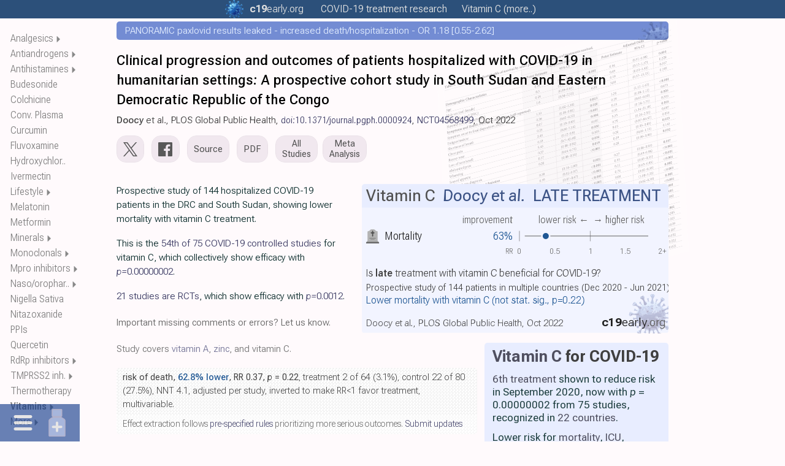

--- FILE ---
content_type: text/html
request_url: https://c19early.org/doocy.html
body_size: 34996
content:
<!DOCTYPE html>
<html lang="en">
<head>
<meta charset="utf-8">
<meta name="viewport" content="width=device-width,initial-scale=1.0">
<title>Doocy: Clinical progression and outcomes of patients hospitalized with COVID-19 in humanitarian settings: A prospective cohort study in South Sudan and Eastern Democratic Republic of the Congo [Vitamin C]</title>
<link rel="preload" href="/fonts/r1/f6.woff2" as="font" type="font/woff2" crossorigin>
<meta name="color-scheme" content="light">
<meta name="theme-color" content="#2c507a">
<meta name="description" content="Doocy, 144 patient vitamin C late treatment study: 63% lower mortality (p=0.22). Prospective study of 144 hospitalized COVID-19 patients in the DRC and South.. - analysis and discussion">
<meta name="keywords" content="Vitamin C Doocy: Clinical progression and outcomes of patients hospitalized with COVID-19 in humanitarian settings: A prospective cohort study in South Sudan and Eastern Democratic Republic of the Congo [Vitamin C]">
<link rel="canonical" href="https://c19early.org/doocy.html">
<link rel="icon" href="/icon.svg" type="image/svg+xml">
<link rel="apple-touch-icon" sizes="180x180" href="/apple-touch-icon.png">
<link rel="icon" type="image/png" sizes="32x32" href="/favicon-32x32.png">
<link rel="icon" type="image/png" sizes="16x16" href="/favicon-16x16.png">
<link rel="mask-icon" href="/safari-pinned-tab.svg" color="#5bbad5">
<meta name="msapplication-TileColor" content="#da532c">
<meta name="dc.relation" content="doi:10.1371/journal.pgph.0000924">
<meta name="dc.source" content="doi:10.1371/journal.pgph.0000924">
<meta name="dc.title" content="Doocy: Clinical progression and outcomes of patients hospitalized with COVID-19 in humanitarian settings: A prospective cohort study in South Sudan and Eastern Democratic Republic of the Congo [Vitamin C]">
<meta name="dc.description" content="Doocy, 144 patient vitamin C late treatment study: 63% lower mortality (p=0.22). Prospective study of 144 hospitalized COVID-19 patients in the DRC and South.. - analysis and discussion">
<meta name="citation_title" content="Clinical progression and outcomes of patients hospitalized with COVID-19 in humanitarian settings: A prospective cohort study in South Sudan and Eastern Democratic Republic of the Congo">
<meta name="citation_author" content="Shannon Doocy">
<meta name="citation_author" content="Iris Bollemeijer">
<meta name="citation_author" content="Eva Leidman">
<meta name="citation_author" content="Abdou Sebushishe">
<meta name="citation_author" content="Eta Ngole Mbong">
<meta name="citation_author" content="Kathleen Page">
<meta name="citation_publication_date" content="2022-10-19">
<meta name="twitter:card" content="summary_large_image">
<meta name="twitter:title" content="Doocy: Clinical progression and outcomes of patients hospitalized with COVID-19 in humanitarian settings: A prospective cohort study in South Sudan and Eastern Democratic Republic of the Congo [Vitamin C]">
<meta name="twitter:image" content="https://c19early.org/jzeav/doocy.png">
<meta name="twitter:description" content="Doocy, 144 patient vitamin C late treatment study: 63% lower mortality (p=0.22). Prospective study of 144 hospitalized COVID-19 patients in the DRC and South.. - analysis and discussion">
<meta name="twitter:site" content="@CovidAnalysis">
<meta name="twitter:creator" content="@CovidAnalysis">
<meta property="og:url" content="https://c19early.org/doocy.html">
<meta property="og:type" content="article">
<meta property="og:title" content="Doocy: Clinical progression and outcomes of patients hospitalized with COVID-19 in humanitarian settings: A prospective cohort study in South Sudan and Eastern Democratic Republic of the Congo [Vitamin C]">
<meta property="og:image" content="https://c19early.org/jzeav/doocy.png">
<meta property="og:site_name" content="c19early: COVID-19 treatment analysis">
<meta property="og:author" content="@CovidAnalysis">
<meta property="og:description" content="Doocy, 144 patient vitamin C late treatment study: 63% lower mortality (p=0.22). Prospective study of 144 hospitalized COVID-19 patients in the DRC and South.. - analysis and discussion">
<style>
:root {
 font-family:Roboto Flex,-apple-system,BlinkMacSystemFont,"Segoe UI",Roboto,Arial,"Helvetica Neue",sans-serif,"Apple Color Emoji","Segoe UI Emoji";
 font-size:15.25px;
 line-height:1.525;
 font-stretch:90%;
}
@font-face {
 font-family:'Roboto Flex';
 font-style:oblique 0deg 10deg;
 font-weight:100 1000;
 font-stretch:25% 151%;
 font-display:swap;
 src:url(/fonts/r1/f1.woff2) format('woff2');
 unicode-range:U+0460-052F, U+1C80-1C88, U+20B4, U+2DE0-2DFF, U+A640-A69F, U+FE2E-FE2F;
}
@font-face {
 font-family:'Roboto Flex';
 font-style:oblique 0deg 10deg;
 font-weight:100 1000;
 font-stretch:25% 151%;
 font-display:swap;
 src:url(/fonts/r1/f2.woff2) format('woff2');
 unicode-range:U+0301, U+0400-045F, U+0490-0491, U+04B0-04B1, U+2116;
}
@font-face {
 font-family:'Roboto Flex';
 font-style:oblique 0deg 10deg;
 font-weight:100 1000;
 font-stretch:25% 151%;
 font-display:swap;
 src:url(/fonts/r1/f3.woff2) format('woff2');
 unicode-range:U+0370-03FF;
}
@font-face {
 font-family:'Roboto Flex';
 font-style:oblique 0deg 10deg;
 font-weight:100 1000;
 font-stretch:25% 151%;
 font-display:swap;
 src:url(/fonts/r1/f4.woff2) format('woff2');
 unicode-range:U+0102-0103, U+0110-0111, U+0128-0129, U+0168-0169, U+01A0-01A1, U+01AF-01B0, U+0300-0301, U+0303-0304, U+0308-0309, U+0323, U+0329, U+1EA0-1EF9, U+20AB;
}
@font-face {
 font-family:'Roboto Flex';
 font-style:oblique 0deg 10deg;
 font-weight:100 1000;
 font-stretch:25% 151%;
 font-display:swap;
 src:url(/fonts/r1/f5.woff2) format('woff2');
 unicode-range:U+0100-02AF, U+0304, U+0308, U+0329, U+1E00-1E9F, U+1EF2-1EFF, U+2020, U+20A0-20AB, U+20AD-20CF, U+2113, U+2C60-2C7F, U+A720-A7FF;
}
@font-face {
 font-family:'Roboto Flex';
 font-style:oblique 0deg 10deg;
 font-weight:100 1000;
 font-stretch:25% 151%;
 src:url(/fonts/r1/f6.woff2) format('woff2');
 unicode-range:U+0000-00FF, U+0131, U+0152-0153, U+02BB-02BC, U+02C6, U+02DA, U+02DC, U+0304, U+0308, U+0329, U+2000-206F, U+2074, U+20AC, U+2122, U+2191, U+2193, U+2212, U+2215, U+FEFF, U+FFFD;
}
* {
 margin:0;
 padding: 0;
 -webkit-text-size-adjust:100%;
}
b {
 font-weight:500;
}
i {
 font-style:normal;
 font-variation-settings: "slnt" -5;
}
@media only screen and (max-width:667px) {
 .table1 {
  font-size:8pt;
 }
 .table1 th, .table1 td {
  padding:4px 3px 4px 3px;
 }
}
@media only screen and (max-width:400px) {
 .table1 {
  font-size:7.5pt;
 }
 .table1 th, .table1 td {
  padding:4px 2px 4px 2px;
 }
}
@media print {
 .table1 {
  font-size:8pt;
  box-shadow:none;
 }
}
img {
 vertical-align:bottom;
}
svg {
 vertical-align:bottom;
}
.hidden {
 display:none !important;
}
.show {
 display:block !important;
}
.mtocm {
 font-size:90%;
 padding-left:2px;
}
.mtocm:hover {
 cursor:pointer;
}
.dfpd {
 display:block;
}
.mfpd {
 display:none;
}
.cnd {
 font-stretch:50%;
}
.cndi {
 font-stretch:50%;
 font-variation-settings: "slnt" -5;
}
.w100 {
 width:100%;
}
.mw400 {
 max-width:500px;
}
.mw500 {
 max-width:500px;
}
.mw600 {
 max-width:500px;
}
.mw700 {
 max-width:500px;
}
.mw800 {
 max-width:500px;
}
.dflrt {
 display:flow-root;
}
.main-svg {
 contain:content;
}
.ictb {
 filter:grayscale(20%) brightness(110%);
}
.icms {
 filter:grayscale(40%) contrast(110%);
}
.icbg {
 filter:grayscale(75%) contrast(140%) hue-rotate(15deg);
}
.icbgs {
 filter:url(#icbg);
}
.imgr {
 will-change:transform;
}
.flag {
 will-change:transform;
}
.imgr2 {
 animation:spin 25s linear infinite;
 will-change:transform;
 transform-box:fill-box;
 transform-origin:center center;
}
.pause {
 animation-play-state:paused;
}
.main-svg.pause .imgr2 {
 animation-play-state:paused;
}
@keyframes spin {
 to { transform:rotate(360deg); }
}
@keyframes rmove {
 from { transform:rotate(0deg) translateX(7px); }
 to { transform:rotate(360deg) translateX(7px); }
}
.sh2 {
 font-weight:450;
 font-variation-settings: "slnt" -5;
}
.fs90 {
 font-size:90%;
}
.iimgd {
 position:relative;
 margin-bottom:17px;
 text-align:center;
}
.smtoc {
 visibility:hidden;
 display:inline-block;
 z-index:101;
 background-color:#faf1ef;
 position:absolute;
 border:1px solid #eee;
 padding:7px 11px 7px 11px;
 box-shadow:rgb(0 0 0 / 5%) 1px 1px 0px 0px;
}
.smt4 {
 column-count:4;
 column-gap:12px;
 column-rule:1px solid #eee;
}
.smt3 {
 column-count:3;
 column-gap:12px;
 column-rule:1px solid #eee;
}
.smt2 {
 column-count:2;
 column-gap:12px;
 column-rule:1px solid #eee;
}
.mtoc2 .smtoc a {
 color:#606060 !important;
}
.dtoc2 .smtoc a {
 color:#606060 !important;
}
.rpane2 .smtoc a {
 color:#606060 !important;
}
.smttoc {
 visibility:hidden;
 display:inline-block;
 z-index:101;
 background-color:#445b86;
 position:absolute;
 width:43%;
 padding:7px;
 box-shadow:rgb(0 0 0 / 5%) 1px 1px 0px 0px;
}
.smttoc a {
 cursor:pointer !important;
}
.smtl {
 left:100%;
}
.smttl {
 left:50%;
}
.smtr {
 right:100%;
}
.smttr {
 right:50%;
}
.c19l0 {
 font-weight:300;
 font-stretch:80%;
 color:#808080;
}
.c19l1 {
 font-weight:300;
 font-stretch:110%;
 padding-left:0.5px;
}
.c19l2 {
 font-weight:700;
 font-stretch:110%;
}
sup, sub {
 vertical-align:baseline;
 position:relative;
 top:-0.2em;
}
sub {
 top: 0.4em;
}
.sump {
 font-stretch:25%;
 font-weight:170;
 font-variation-settings: "slnt" -5;
}
.lnk a {
 color: #005 !important;
 text-decoration:underline !important;
 text-decoration-color:#ddd !important;
}
.lnk a:hover {
 text-decoration-color:#aac !important;
}
.lnkh a:hover {
 text-decoration:underline !important;
 text-decoration-color:#aac !important;
}
.ftst {
 font-size:120%;
 font-weight:400;
}
.ftsr {
 margin-top:0px;
 margin-bottom:30px;
}
.ftsc {
 font-size:92%;
 line-height:1.5;
 white-space:nowrap;
 overflow:hidden;
 text-overflow:ellipsis;
}
.ftsa {
 line-height:1.55;
 color:#346690;
 white-space:nowrap;
 overflow:hidden;
 text-overflow:ellipsis;
 margin-bottom:1px;
}
.ftsn {
 font-weight:550;
 font-variation-settings: "slnt" -5;
 font-stretch:75%;
}
.ftsm {
 font-weight:500;
 color:#303030;
}
.ftsh {
 font-size:120%;
 line-height:1.3;
 font-weight:400;
 white-space:nowrap;
 overflow:hidden;
 text-overflow:ellipsis;
 margin-bottom:1px;
}
.ftsh a {
 color:#1535b5 !important;
}
.ftsms {
 background-color:#3b4baa !important;
}
@media only screen and (max-width:667px) {
 .dfpd {
  display:none;
 }
 .mfpd {
  display:block;
 }
 .ftsh {
  font-size:107%;
 }
 .ftsr {
  margin-bottom:28px;
 }
}
.par {
 margin-bottom:17px;
}
.qbox {
 padding:12px;
 background-color:#f8f8fc;
 margin-bottom:15px;
 clear:both;
}
.qbox2 {
 padding:12px;
 display:flex;
 background-color:#e9edf5;
 flex-direction:row;
 column-gap:20px;
 row-gap:15px;
 margin-bottom:15px;
 clear:both;
 box-shadow:rgb(0 0 0 / 5%) 1px 1px 0px 0px;
 border-radius:5px;
}
.qbd {
 height:10px;
}
.qba {
 color:#777;
}
.qbc {
 vertical-align:top;
 font-weight:600;
 line-height:1.5;
 color:#404040;
 font-variation-settings: "slnt" -5;
 padding-bottom:10px;
}
@media print {
 .qbc {
  font-size:90%;
  font-weight:500;
  margin-bottom:8px;
 }
 .qbox {
  background-color:#f4f8ff;
 }
 .qbox2 {
  background-color:#f4f8ff;
 }
}
.qb2l {
 width:62%;
}
.qb2r {
 width:38%;
}
@media only screen and (max-width:667px) {
 .qbox2 {
  flex-direction:column;
 }
 .qb2l {
  width:100%;
 }
 .qb2r {
  width:100%;
 }
}
.rrcls {
 color:#888;
 font-stretch:50%;
}
@media print {
 .par {
  widows:3;
  orphans:3;
 }
 .rrcls {
  color:#222;
 }
}
.gsc {
 filter:grayscale(100%);
}
.rinfo {
 margin-bottom:10px;
}
.rdiv {
 margin-top:20px;
}
.rr:hover {
 text-decoration:underline;
}
.refa {
 font-weight:600;
 font-variation-settings: "slnt" -5;
}
.refi {
 color:#4e516e;
 font-variation-settings: "slnt" -5;
 font-weight:400;
}
.refn {
 color:#4e516e;
 font-weight:400;
 font-size:12.5px;
 font-variation-settings: "slnt" -4;
 vertical-align:baseline;
 position:relative;
 top:-0.3em;
}
@media only screen and (max-width:667px) {
 .refn {
  font-weight:450;
 }
}
@media print {
 .refn {
  font-size:9px;
 }
}
.refn a {
 color:#405060 !important;
}
.refi a {
 color:#405060 !important;
}
.refl0 {
 color:#666;
 font-stretch:40%;
 font-size:95%;
 font-weight:250;
 margin-bottom:11px;
 text-indent:0px;
}
.refl0 a {
 color:#666 !important;
}
.reft {
 font-variation-settings: "slnt" -5;
}
.refu {
 word-break:break-all;
 font-stretch:25%;
 overflow:hidden;
 text-overflow:ellipsis;
}
.refb {
 word-break:break-all;
}
.refu a:hover {
 text-decoration:underline;
}
.refp {
 display:none;
}
.rt:hover {
 text-decoration:underline;
}
@media only screen and (max-width:667px) {
.refl0 {
 font-size:94%;
}
}
@media print {
 .refl0 {
  text-align:left;
  color:rgb(0,0,0);
 }
 .refu a {
  color:rgb(20,60,100) !important;
 }
 .refp {
  display:inline-block;
 }
}
.tables {
 border:1px solid #eee;
 border-collapse:collapse;
 font-stretch:50%;
}
.tables td {
 border:1px solid #bbb;
 padding:3px 3px 3px 6px;
 text-align:center;
}
@media print {
 .tables {
  break-inside:avoid;
 }
}
.tdp {
 background-color:#e8ffe8;
}
.tdn {
 background-color:#ffe8e8;
}
.footerc {
 margin:24px auto 0px auto;
 max-width:950px;
 font-size:16px;
 text-align:left;
 color:#808080;
 line-height:1.6;
}
.footerc a {
 color:#808080;
}
.footer {
 margin-left:0px;
 font-size:16px;
 text-align:left;
 margin-top:24px;
 color:#808080;
 line-height:1.6;
}
.footer a {
 color:#808080;
}
.footerb {
 font-size:16px;
 text-align:left;
 margin-top:24px;
 color:#808080;
 line-height:1.6;
}
.footerb a {
 color:#808080;
}
.fdiv {
 display:inline-block;
 vertical-align:middle;
 color:#555;
}
.fdiv a {
 color:#555;
}
.fdivp {
 display:inline-block;
 vertical-align:middle;
 color:#555;
}
.ls0 {
 padding-right:10px;
}
.ls2 {
 padding-left:10px;
}
.lsb0 {
 padding-right:15px;
}
.lsb2 {
 padding-left:15px;
}
@media (max-width:600px) {
 .lksb {
  display:block;
  padding-left:0px;
 }
}
.hsdiv {
 display:inline-block;
 width:13px;
}
.l800 {
 display:none;
}
.m800 {
 display:inline-block;
}
@media (max-width:800px) {
 .l800 {
  display:inline-block;
 }
 .m800 {
  display:none;
 }
}
.better {
 font-weight:500;
 color:#1e5693;
}
.equal {
 font-weight:500;
 color:#808080;
}
.worse {
 font-weight:500;
 color:#800000;
}
.mtoc {
 z-index:8;
 position:fixed;
 box-sizing:border-box;
 height:100%;
 overflow-x:visible;
 scrollbar-width:none;
 top:0px;
 left:17px;
 width:115px;
 line-height:1.6;
 font-size:12pt;
 font-stretch:45%;
 font-weight:270 !important;
 color:#888;
}
.mtoc2 {
 overflow-y:auto;
 scrollbar-width:none;
 height:100%;
 width:100%;
}
.mtocts {
 height:50px;
}
.mtoch {
 font-weight:650;
 font-stretch:25%;
}
.mtoc2::-webkit-scrollbar {
 width:0px;
}
.mtoc2 a {
 color:#808080 !important;
 cursor:pointer;
}
.mtoc2 a:hover {
 text-decoration:underline;
}
@media only screen and (max-width:1400px) {
 .mtoc {
  width:112px;
  font-size:12pt;
 }
}
@media only screen and (max-width:1050px) {
 .mtoc {
  display:none;
 }
}
@media print {
 .mtoc {
  display:none;
 }
}
.ulth:hover {
 text-decoration:underline !important;
}
.ulh {
 text-decoration:none !important;
}
.ulh:hover {
 text-decoration:underline !important;
}
.socialimg {
 filter:brightness(90%);
 height:20px;
 width:20px;
}
.socialimg:hover {
 filter:brightness(70%);
}
.socialimgtw {
 filter:brightness(90%);
 height:20px;
 width:25px;
}
.socialimgtw:hover {
 filter:brightness(70%);
}
.msocialimg {
 filter:brightness(90%);
 vertical-align:middle;
 margin-top:-3px;
 margin-left:2px;
 margin-right:6px;
 height:16px;
 width:16px;
}
.msocialimgtw {
 filter:brightness(90%);
 vertical-align:middle;
 margin-top:-2px;
 margin-right:4px;
 height:16px;
 width:20px;
}
.lsocialimg {
 filter:brightness(90%);
 vertical-align:middle;
 margin-top:-6px;
 margin-right:5px;
 height:18px;
 width:18px;
}
.lsocialimgtw {
 filter:brightness(90%);
 vertical-align:middle;
 margin-top:-6px;
 margin-right:5px;
 height:18px;
 width:22px;
}
.msocialimg:hover {
 filter:brightness(70%);
}
.msocialimgtw:hover {
 filter:brightness(70%);
}
.lsocialimg:hover {
 filter:brightness(70%);
}
.lsocialimgtw:hover {
 filter:brightness(70%);
}
@media only screen and (max-width:667px) {
 .msocialimg {
  margin-top:-4px;
  margin-right:3px;
 }
 .msocialimgtw {
  margin-top:-4px;
  margin-right:3px;
 }
}
.tweetimg {
 filter:brightness(90%);
 vertical-align:middle;
 margin-top:-3px;
 height:16px;
 width:20px;
 margin-right:3px;
}
.fbimg {
 filter:brightness(90%);
 vertical-align:middle;
 margin-top:-3px;
 height:16px;
 width:16px;
 margin-right:3px;
}
.tweetimg:hover {
 filter:brightness(80%);
}
.fbimg:hover {
 filter:brightness(80%);
}
.tsocialimg {
 filter:brightness(95%);
 margin-top:7px;
 height:27px;
}
.tsocialimg:hover {
 filter:brightness(80%);
}
.cccls {
 margin-top:-1px;
 height:20px !important;
 width:20px !important;
 margin-left:3px;
 vertical-align:text-bottom;
}
.cccls:hover {
}
.subbtn {
 outline:none;
 background-color:#3b4baa;
 color:#fff !important;
 padding:10px 18px;
 border:0;
 border-radius:4px;
 font-size:13pt;
 margin:10px 0px;
 cursor:pointer;
}
.fnotes {
 margin:20px 0px 30px 0px;
 display:none;
}
.subc {
 max-width:950px;
 margin:30px auto 55px auto;
}
.subblock {
 margin-left:0px;
 margin-top:30px;
 margin-bottom:55px;
}
.sblk {
 margin-top:30px;
 margin-bottom:55px;
}
.subblock3 {
 margin-top:30px;
}
.sblk3 {
 margin-top:30px;
}
.subdiv {
 width:95%;
 max-width:600px;
 margin:30px auto 30px 0px;
}
.subresp {
 padding-top:15px;
 padding-bottom:5px;
}
.subtext {
 background-color:#fffdfa;
 border:1px solid #e9e5e2;
 resize:none;
 font-family:'Open Sans',sans-serif;
 -webkit-box-sizing:border-box;
 -moz-box-sizing:border-box;
 box-sizing:border-box;
 color:#000;
 display:inline-block;
 overflow:hidden;
 padding:10px;
 width:100%;
 box-shadow:none;
 -webkit-box-shadow:0;
 -webkit-appearance:none;
 border-radius:5px;
 font-size:16px;
}
.subtext::placeholder {
 color:#aaa;
}
@media only screen and (max-width:667px) {
 .subblock {
  margin-bottom:45px;
 }
}
@media print {
 .footer {
  display:none;
 }
 .subblock {
  display:none;
 }
 .subc {
  display:none;
 }
}
.arrbox {
 margin-top:0px;
}
.arrbox:hover {
 text-decoration:none;
}
.nextlarr {
 width:10px;
 height:22px;
 padding-right:3px;
 display:inline-block;
 margin-top:-7px;
 vertical-align:middle;
}
.nextrarr {
 width:10px;
 height:22px;
 padding-left:3px;
 display:inline-block;
 vertical-align:middle;
 margin-top:-7px;
}
.nextlarr:hover {
 filter:brightness(80%);
}
.nextrarr:hover {
 filter:brightness(80%);
}
.fdd {
 font-variation-settings: "slnt" -5;
 font-size:92%;
 font-weight:300;
}
@media only screen and (max-width:667px) {
 .fdd {
  font-weight:350;
 }
}
.fdd a {
 color: #005 !important;
 text-decoration:underline !important;
 text-decoration-color:#ddd !important;
 cursor:pointer;
}
.fdd a:hover {
 text-decoration-color:#aac !important;
}
.dimg {
 z-index:20;
 color:#707070;
 position:absolute;
 font-size:16px;
 font-weight:400;
 width:350px;
 height:24px;
 line-height:25px;
 margin-left:-175px;
 text-align:center;
 left:50%;
 bottom:0px;
 background-color:#f8f8f8;
 border:1px solid #bbb;
 border-radius:5px;
 display:none;
 opacity:0.9;
 vertical-align:bottom;
}
.dimg a, .dimg a:link, .dimg a:visited {
 color:#707070;
}
.dl2 {
 position:relative;
}
@media(hover:hover) and (pointer:fine) {
 .dl1:hover .dimg:first-child {
  display:block;
 }
 .dl2:hover .dl2box:first-child {
  display:block;
 }
 .dl2:hover .dl3box:first-child {
  display:block;
 }
}
.dl2box {
 z-index:20;
 color:#707070;
 position:absolute;
 font-size:16px;
 font-weight:400;
 width:100%;
 height:24px;
 line-height:25px;
 margin-left:-50%;
 left:50%;
 bottom:-25px;
 background-color:#fff;
 border:1px solid #ccc;
 display:none;
 opacity:0.8;
 vertical-align:bottom;
 text-align:center;
}
.dl2box a, .dl2box a:link, .dl2box a:visited {
 color:#707070;
}
.dl3box {
 z-index:20;
 color: #606060;
 position:absolute;
 font-size:15px;
 left:50%;
 transform:translate(-50%,100%);
 bottom:0;
 background-color:#fff;
 border:1px solid #ccc;
 display:none;
 opacity:0.95;
 text-align:center;
 padding:0px 10px 0px 10px;
}
.dl3box a, .dl3box a:link, .dl3box a:visited {
 color:#606060;
}
@media print {
 .dl2box {
  visibility:hidden;
 }
 .dl3box {
  visibility:hidden;
 }
 .dimg {
  visibility:hidden;
 }
}
.ddiv {
 display:inline-block;
 vertical-align:bottom;
 height:24px;
}
.dtdiv {
 vertical-align:middle;
 height:24px;
 margin-top:-3px;
}
@media (max-width:350px) {
 .h350 {
  display:none;
 }
}
@media (max-width:375px) {
 .h375 {
  display:none;
 }
}
@media (max-width:400px) {
 .h400 {
  display:none;
 }
}
@media (max-width:450px) {
 .h450 {
  display:none;
 }
}
@media (max-width:500px) {
 .h500 {
  display:none;
 }
}
@media (max-width:550px) {
 .h550 {
  display:none;
 }
}
@media (max-width:600px) {
 .h600 {
  display:none;
 }
}
@media (max-width:700px) {
 .h700 {
  display:none;
 }
}
@media (max-width:800px) {
 .h800 {
  display:none;
 }
}
.fba {
 cursor:pointer;
}
.fba:hover {
 text-decoration:underline;
}
.ilnk {
 text-decoration:underline;
 text-decoration-color:#bbb;
 cursor:pointer;
 color:#000;
}
.ilnk:hover {
 text-decoration-color:#888;
}
#imgdrop {
 border:2px dashed #ccc;
 border-radius:5px;
 width:95%;
 margin:20px auto 20px 0px;
 padding:15px 15px 5px 15px;
}
#imgdrop.highlight {
 border-color:blue;
}
@media only screen and (max-width:667px) {
 #imgdrop {
  width:90%;
 }
}
.imgform {
 color:#888;
 margin-bottom:7px;
}
#imggal {
 margin-top:7px;
}
#imgres {
 margin-top:3px;
}
#imggal img {
 height:150px;
 margin-bottom:7px;
 margin-right:7px;
 vertical-align:middle;
}
.imgbtn {
 color:#666;
 display:inline-block;
 padding:10px;
 background:#ccc;
 cursor:pointer;
 border-radius:5px;
 border:1px solid #ccc;
}
.imgbtn:hover {
 background: #ddd;
}
#imginp {
 display:none;
}
.imgprog {
 color:#888;
}

.ello {
 display:none;
 position:absolute;
 right:0;
 top:0;
 height:100%;
 background:linear-gradient(to right, transparent, #fffafc 50%);
 pointer-events:none;
 text-align:right;
}
.dtoc {
 z-index:9;
 position:fixed;
 box-sizing:border-box;
 height:100%;
 left:0px;
 bottom:0px;
 display:none;
 max-width:250px;
 line-height:1.7;
 font-size:12pt;
 font-stretch:50%;;
 font-weight:300;
 color:#707070;
 scrollbar-width:none;
 --is-top:1;
}
.dtoc2 {
 overflow-y:auto;
 overflow-x:hidden;
 scrollbar-width:none;
 height:100%;
 width:100%;
}
.dtocts {
 height:50px;
}
.dtochs {
 display:inline-block;
}
.dtocho {
 position:relative;
 overflow-x:visible;
}
.dtocl {
 text-overflow:ellipsis;
 white-space:nowrap;
 position:relative;
 width:fit-content;
}
.dtocg {
}
.dtocg2 {
 margin-top:1em;
}
.dtocls {
 font-size:95%;
 text-overflow:ellipsis;
 white-space:nowrap;
}
.dtoch {
 color:#c02020;
}
.dtoc::-webkit-scrollbar {
 width:0px;
}
.dtoc2::-webkit-scrollbar {
 width:0px;
}
.dtoc a {
 color:#808080 !important;
 cursor:pointer;
}
.dtoc a:hover {
 text-decoration:underline;
}
.dtarr {
 font-size:95%;
 padding-left:2px;
}
.dtarr:hover {
 cursor:pointer;
}
.tocsp {
 cursor:pointer;
}
@media only screen and (max-width:1450px) {
 .dtoc {
  width:200px;
 }
}
@media only screen and (max-width:1350px) {
 .dtoc {
  width:150px;
 }
}
@media only screen and (max-width:1250px) {
 .dtoc {
  width:100px;
  font-size:12pt;
 }
}
 .dtoc {
  display:none;
  position:fixed;
  background-color:#fcfcff;
  padding:20px;
  width:100vw;
  max-width:100vw;
  height:fit-content;
  max-height:77vh;
  line-height:1.8;
  font-weight:450;
  bottom:0px;
  top:unset;
  left:0px;
  right:unset;
  scrollbar-width:none;
  overscroll-behavior:contain;
  --is-top:0;
 }
 .dtoc a {
  color:#505050 !important;
 }
 .dtoc2 {
  height:fit-content;
  overflow:hidden;
  scrollbar-width:none;
  width:100vw;
  column-count:1;
  column-gap:20px;
  column-rule:1px solid #eee;
 }
 .dtocts {
  height:0px;
 }
 .dtochs {
  display:none;
 }
 .dtocl {
  overflow:hidden;
  width:150px;
 }
@media only screen and (max-width:667px) {
 .dtocl {
   width:120px;
 }
}
@media only screen and (max-width:600px) {
 .dtoc2 {
  font-stretch:30%;
 }
}
@media only screen and (max-width:460px) {
 .dtoc2 {
  column-count:2;
 }
 .dtocl {
   width:150px;
 }
}
@media only screen and (max-width:400px) {
 .dtocl {
   width:100px;
 }
}
@media only screen and (max-width:350px) {
 .dtocl {
   width:80px;
 }
}
.imen {
 padding:8px 4px 8px 4px;
}
.imed {
 padding:8px 4px 8px 4px;
}
.micons {
 display:flex;
}
.dtocs {
 display:none;
 left:0px;
 bottom:0px;
}
.dtocs a {
 color:#d6d6df !important;
}
.mict {
 width:55px;
 text-align:center;
 padding:0px 10px 0px 0px;
}
.micm {
 width:55px;
 text-align:center;
 padding:0px 0px 0px 10px;
}
@media only screen and (max-width:1200px) {
 .dtocs {
  right:0px;
  left:unset;
  bottom:0px;
 }
 .micm {
  order:2;
  padding:0px 10px 0px 0px;
 }
 .mict {
  order:1;
  padding:0px 0px 0px 10px;
 }
}
 .dtocs {
  z-index:1000;
  display:block;
  position:fixed;
  background-color:rgb(20,60,140,0.8);
  font-size:150%;
  font-weight:400;
  cursor:default;
  opacity:80%;
 }
@media print {
 .dtoc {
  display:none;
 }
 .dtocs {
  display:none;
 }
}

body {
 color:#0f2f2f;
 font-weight:300;
 margin:0px 0px 20px 0px;
 background-color:#fffafc;
}
.rbold {
 font-weight:400;
}
@media only screen and (max-width:667px) {
 body {
  font-size:15.5px;
  font-weight:350;
 }
 .rbold {
  font-weight:450;
 }
}

.tbar {
 width:100%;
 position:absolute;
 top:0px;
 left:0px;
}
.tbar2 {
 position:relative;
 background-color:#2c507a;
 color:#404040;
 text-align:center;
 font-size:12pt;
 line-height:1.9;
 z-index:10;
}
.tbar2 a {
 color:#e0e0e0;
}
.tpop {
 visibility:hidden;
 opacity:0;
 position:relative;
 width:400px;
 max-width:100%;
 padding:15px;
 background-color:#4e6f95;
 z-index:2000 !important;
 left:0px;
 right:0px;
 margin:0px auto 0px auto;
 transition:0.4s;
 text-align:center;
 font-size:12pt;
 color:#fff;
 line-height:1.65;
}
.tpop:hover {
 visibility:visible;
 opacity:1;
}
.tpop a {
 color:#fff !important;
}
.tcal a {
 color:#ccc !important;
}
.tpopv {
 visibility:visible;
 opacity:1;
 position:fixed;
}
.tpop3 {
 display:flex;
 justify-content:space-between;
}
.tpop3 span {
 padding:0px 12px 0px 12px;
}
.tpop3 span a:hover {
 background-color:unset !important;
}
.tpop3 span:hover {
 background-color:#4c7aa7;
}
.tbc1 {
 padding:0px 6px 0px 12px;
}
.tbc2 {
 padding:0px 6px 0px 6px;
}
.tbc3 {
 padding:0px 6px 0px 6px;
}
.tbc4 {
 padding:0px 12px 0px 6px;
}
.tbcg {
 width:14px;
}
.tbtxt {
 transition:opacity 0.5s ease-in-out;
}
.topa {
 cursor:pointer;
 color:#e0e0e0;
 padding:3px 12px 3px 12px;
}
.c1l1 {
 font-weight:700;
 font-stretch:110%;
}
.c1l2 {
 font-weight:250;
 font-stretch:110%;
}
.c19i {
 position:absolute;
 top:0;
 margin-left:-40px;
 height:100%;
}
@media only screen and (max-width:500px) {
 .odtop {
  display:none !important;
 }
}
.topa:hover {
 color:#bbb;
}
.topa a:hover {
 text-decoration:underline;
}
.tbml {
 display:inline-block;
}
.tbms {
 display:none;
}
@media only screen and (max-width:800px) {
 .tpop {
  padding:5px;
 }
}
@media only screen and (max-width:725px) {
 .topa {
  padding:3px 8px 3px 8px;
 }
}
@media only screen and (max-width:667px) {
 .tbml {
  display:none;
 }
 .tbms {
  display:inline-block;
 }
 .tbsr {
  display:none;
 }
}
@media only screen and (max-width:500px) {
 .tbs {
  display:none;
 }
}
@media only screen and (max-width:400px) {
 .tpop {
  padding:5px 0px 5px 0px;
  font-stretch:75%;
 }
}
@media only screen and (max-width:350px) {
 .tbar {
  font-stretch:50%;
 }
 .tpop3 span {
  padding:0px 6px 0px 6px;
 }
 .tbc1 {
  padding:0px 4px 0px 6px;
 }
 .tbc2 {
  padding:0px 4px 0px 4px;
 }
 .tbc3 {
  padding:0px 4px 0px 4px;
 }
 .tbc4 {
  padding:0px 6px 0px 4px;
 }
}
@media only screen and (max-height:630px) {
 .tpop {
  line-height:1.6;
 }
 .tpmt {
  line-height:1.5;
  font-size:95%;
 }
}
@media only screen and (max-height:500px) {
 .tpmt {
  line-height:1.4;
  font-size:85%;
 }
}
.tpmt {
 margin:5px auto 5px auto;
}
.tpmt td {
 border:0px;
 text-align:left;
}
.tpmt td:hover {
 background-color:#4c7aa7;
}
.tpmtn td:hover {
 background-color:unset !important;
}
.tpmt a {
 display:block;
 width:100%;
 cursor:pointer;
}
.tpmt a:hover {
 text-decoration:none;
 color:#ddd !important;
}
.tpmth {
 border:0px;
 height:1px;
 width:67%;
 background-color:#aaa;
 position:relative;
 margin:10px auto 10px auto;
}
@keyframes slrk {
 0% {
  transform:translateX(-300%) rotate(0deg);
 }
 100% {
  transform:translateX(0) rotate(360deg);
 }
}
@keyframes slrf {
 0% {
  opacity: 0;
 }
 100% {
  opacity: 1;
 }
}
.slri {
 will-change:transform;
 animation:slrk 1.25s cubic-bezier(0.25, 0.1, 0.25, 1) forwards, slrf 1.25s linear forwards;
}



.fline1 {
 line-height:1.15;
 transform-origin:left center;
 font-stretch:80%;
 color:#404040;
}
.fline {
 line-height:1.2;
 transform-origin:left center;
 color:#505050;
}
.sbfx {
 height:100%;
 border-spacing:0px;
 box-sizing:border-box;
 overflow:hidden;
}
.mvai {
 position:absolute;
 opacity:0.2;
 left:50%;
 bottom:-75px;
 width:25%;
 max-width:220px;
}
@media only screen and (max-width:500px) {
 .mvai {
  bottom:-40px;
 }
}
@media only screen and (max-width:350px) {
 .mvai {
  bottom:-30px;
 }
}
.mvaim {
 position:absolute;
 opacity:0.2;
 right:-10%;
 bottom:-15px;
 width:40%;
 max-width:220px;
}
.mvaimr {
 position:absolute;
 opacity:0.25;
 right:-40px;
 bottom:-40px;
 width:40%;
 max-width:220px;
}
.mvaib {
 width:100%;
}
.sbfl {
 font-size:16px;
 box-sizing:border-box;
 vertical-align:top;
}
@media print {
 .sbfl {
  font-size:14px;
 }
}
.sbf1 {
 visibility:hidden;
}
.sbf2 {
 visibility:hidden;
 height:100%;
 width:100%;
}
.sbfr {
 width:0px;
 box-sizing:border-box;
 padding-left:17px;
 padding-right:20px;
 height:100%;
}
.sumbox2 {
 height:100%;
}
.sbfv {
 padding-top:18px;
 padding-bottom:18px;
 box-sizing:content-box;
}
.slpar {
 font-size:108%;
 font-weight:400;
 line-height:1.27;
 overflow:hidden;
}
.slfoot {
 font-size:10.5px;
 font-weight:300;
 line-height:1.0;
 font-stretch:60%;
 color:#606060;
}
.slh {
 font-size:20px;
 font-weight:700;
 text-transform:uppercase;
 text-align:left;
 display:inline-block;
 line-height:1.0;
}
.slhl {
 font-size:20px;
 font-weight:700;
 text-align:left;
 display:inline-block;
 line-height:1.0;
}
.slf {
 font-size:20px;
 font-weight:400;
 text-transform:uppercase;
 text-align:left;
 display:inline-block;
 line-height:1.0;
}
.slfb {
 font-weight:700;
}
.sls {
 height:11px;
}
.snum {
 font-weight:900;
 color:#0033bb;
}
.upper {
 text-transform:uppercase;
}
.sbold {
 font-weight:900;
 color:#012ca1;
}
.srr {
 font-family:'Roboto Condensed',sans-serif;
 font-weight:500;
 font-size:85%;
 color:#666;
}
.sstage {
 color:#0000ff;
}

.sbfx {
}
.rfit {
 clear:right;
 float:right;
 padding:10px 13px 8px 13px;
 page-break-inside:avoid;
 margin-left:12px;
 margin-bottom:18px;
 width:65%;
 max-width:300px;
 font-weight:700;
 color:#1f3f3f;
 background-color:#e8edff;
 position:relative;
 overflow:hidden;
 border-radius:5px;
}
.rfit a {
 color:#505060;
}
.rfit a:hover {
 color:#505080;
 text-decoration:underline;
}
.rfits {
 display:inline-block;
 width:2px;
}
.rfit2 {
 padding:0px;
}
@media only screen and (max-width:667px) {
 .rfit {
  display:none;
  width:100%;
  max-width:100%;
  margin-top:20px;
  margin-bottom:20px;
 }
 .rfit2 {
  margin-top:0px;
 }
}
@media print {
 .rfit {
  max-width:230px;
  font-size:70%;
  box-shadow:none;
  margin-left:20px;
 }
}
.dot2 {
 display:inline-block;
 margin-left:-12px;
 text-align:left;
 font-weight:500 !important;
 width:12px;
}
.dots {
 padding-left:12px;
 margin-bottom:9px;
}
.rsp {
 margin-bottom:9px;
}

.par {
 margin-bottom:17px;
}
.spbtn {
 height:44px;
 border-radius:15px;
 color:#505050;
 border:1px solid #e9e0e7;
 background-color:transparent;
 box-shadow:0 0 40px 40px #f1e8ef inset, 0 0 0 0 #f1e8ef;
 transition:all 150ms ease-in-out;
 box-sizing:border-box;
 display:inline-flex;
 margin:0px 8px 5px 0px;
 padding:2px 10px 2px 10px;
 text-align:center;
 line-height:1.25;
 vertical-align:middle;
 justify-content:center;
 align-items:center;
 font-weight:400;
 font-size:100%;
}
.spbtn2l {
 font-size:95%;
}
.spbtn:hover {
 color:#000000;
 opacity:1.0 !important;
 cursor:pointer;
 box-shadow:0 0 4px 0 #f1e8ef inset, 0 0 4px 3px #f1e8ef;
}
.sptw {
 vertical-align:middle;
 margin:0px 0px 0px 0px;
 height:23px;
 width:23px;
 filter:brightness(0.5);
}
.spfb {
 vertical-align:middle;
 margin:0px 1px 0px 0px;
 height:23px;
 width:23px;
 filter:brightness(0.5);
}
@media only screen and (max-width:800px) {
 .spbtn {
  height:40px;
  padding:0px 10px 0px 10px;
  font-size:100%;
 }
 .spbtn2l {
  font-size:92%;
 }
}
@media only screen and (max-width:500px) {
 .spbtn {
  height:38px;
  padding:0px 8px 0px 8px;
  margin:0px 5px 5px 0px;
 }
 .spbtn2l {
  font-size:90%;
 }
}
.mbb {
 display:none;
}
.dpb {
 display:block;
}
@media only screen and (max-width:667px) {
 .mbb {
  display:block;
 }
 .dpb {
  display:none;
 }
}
.ftsb {
 font-size:13pt;
 width:50%;
 padding:4px 7px 4px 7px;
 border:1px solid #e9e5e2;
 background-color:#fffdfa;
 outline:none;
}
.ftsb:focus {
 border:1px solid #a0a0a0;
}
.ftsmb {
 margin-left:5px;
 padding:5px 18px;
 outline:none;
 background-color:#666;
 color:#fff !important;
 border:0;
 border-radius:5px;
 font-size:12pt;
 cursor:pointer;
}
.ftsd {
 width:100%;
 display:inline-block;
}
@media print {
 .ftsd {
  display:none !important;
 }
}
.ftsl {
 margin:0px auto 0px auto;
 max-width:1000px;
}
.ftsls {
 border:1px solid #ccc;
 padding:12px 12px 0px 12px;
}
.ftss {
 height:20px;
 display:none;
}
.ftst {
 height:1px;
 display:none;
}
@media only screen and (max-width:940px) {
 .ftsb {
  font-size:16px;
  width:200px;
 }
 .ftsmb {
  padding:5px 12px;
  font-size:11pt;
 }
}
@media only screen and (max-width:667px) {
 .ftsb {
  margin-right:3px;
  width:100px;
 }
 .ftsbs {
  margin-bottom:5px;
  width:85vw !important;
 }
 .ftsmb {
  padding:5px 8px;
  margin-right:3px;
 }
 .ftsls {
  border:none;
  padding:0px;
 }
}
.rbarimg {
 position:absolute;
 right:-20px;
 bottom:-38px;
 width:70px;
 opacity:0.4;
}
.svadiv {
 float:right;
 width:60%;
 box-sizing:border-box;
 border-radius:5px;
 overflow:hidden;
 max-width:500px;
 z-index:7;
 margin:0px 0px 15px 25px;
}
.csva {
 width:90%;
 padding-bottom:7px;
}
@media only screen and (max-width:667px) {
 .svadiv {
  float:none;
  margin:12px 0px 13px 0px;
  width:100%;
  max-width:667px;
 }
}
@media print {
 .svadiv {
  max-width:340px;
 }
}
.img400 {
 margin:10px auto 10px auto;
 text-align:center;
 width:100%;
 max-width:450px;
 display:block;
 border:1px solid #eee;
 border-radius:5px;
}
.img500 {
 margin:10px auto 10px auto;
 text-align:center;
 width:100%;
 max-width:500px;
 display:block;
 border:1px solid #eee;
 border-radius:5px;
}
.img600 {
 margin:10px auto 10px auto;
 text-align:center;
 width:100%;
 max-width:600px;
 display:block;
 border:1px solid #eee;
 border-radius:5px;
}
.img700 {
 margin:10px auto 10px auto;
 text-align:center;
 width:100%;
 max-width:700px;
 display:block;
 border:1px solid #eee;
 border-radius:5px;
}
.img750 {
 margin:10px auto 10px auto;
 text-align:center;
 width:100%;
 max-width:750px;
 display:block;
 border:1px solid #eee;
 border-radius:5px;
}
.img800 {
 margin:10px auto 10px auto;
 text-align:center;
 width:100%;
 max-width:800px;
 display:block;
 border:1px solid #eee;
 border-radius:5px;
}
@media print {
 .img400 {
   max-width:300px;
 }
 .img500 {
   max-width:375px;
 }
 .img600 {
   max-width:450px;
 }
 .img700 {
   max-width:525px;
 }
 .img750 {
   max-width:563px;
 }
 .img800 {
   max-width:600px;
 }
}


.rcd {
 padding:10px 5px 10px 5px;
 display:none;
 background-color:#f5ecea;
 color:#555;
}
.rcd a {
 color: #555 !important;
 text-decoration:underline !important;
 text-decoration-color:#ddd !important;
}
.rcd a:hover {
 text-decoration-color:#bbb !important;
}
.rcdr {
 display:none;
}
.rcdb {
 white-space:nowrap;
 overflow:hidden;
 text-overflow:ellipsis;
 font-weight:300;
}
.rcbar {
 color:#555555;
 background-color:#fffcf8;
 padding:5px 10px 2px 10px;
 box-shadow: rgba(0, 0, 0, 0.10) 1px 1px 0px 0px;
 border-radius:5px;
 overflow:hidden;
 text-overflow:ellipsis;
 position:relative;
}
.snav {
 padding-left:5px;
 float:right;
}
.rcbar2 {
 white-space:nowrap;
}
.rbarimg {
 position:absolute;
 right:-20px;
 bottom:-38px;
 width:70px;
 opacity:0.3;
}
.rcbar a {
 color:#555555;
}
.rcbar a:hover {
 text-decoration:underline;
 text-decoration-color:#555555;
}
.rbar {
 display:flex;
 flex-wrap:nowrap;
 background-color: #738cd3;
 padding:4px 0px 3px 10px;
 border-radius:5px;
 overflow:hidden;
 text-overflow:ellipsis;
 position:relative;
 z-index:7;
 margin:35px 0px 18px 0px;
}
.rbar a {
 color:#e0ebfe;
}
.rbar a:hover {
 text-decoration:underline;
}
.rbar1 {
 overflow:hidden;
 white-space:nowrap;
 text-overflow:ellipsis;
 width:80%;
 flex:1;
}
.rbar2 {
 width:28px;
 color:#606078 !important;
 text-decoration:none !important;
 flex-shrink:0;
}
.rbar2 a {
}
@media only screen and (max-width:667px) {
 .rcbar {
  padding:3px 5px 2px 5px;
  font-size:95%;
 }
 .rbar {
  padding:3px 0px 2px 5px;
  font-size:95%;
 }
 .rcdb {
  font-weight:350;
 }
}
@media print {
 .rcbar {
  display:none;
 }
}

.chart2 {
 width:90%;
 display:block;
 margin:auto;
}
.chart3 {
 width:70%;
 display:block;
 margin:auto;
}
.chart4 {
 width:100%;
 max-width:450px;
 display:block;
 margin:auto;
}
.chartdiv {
 position:relative;
 margin-bottom:14px;
 text-align:center;
}
@media (max-width:667px) {
 .chart2 {
  width:100%;
 }
 .chart3 {
  width:100%;
 }
 .chart4 {
  width:100%;
 }
}
.svaimg {
 width:100%;
}

.rsum {
 border-spacing:0px;
 border-collapse:collapse;
 font-size:95%;
 font-stretch:93%;
 font-weight:200;
 color:#404040;
 border-radius:5px;
}
.rstd0 {
 background:conic-gradient(#f3f3f3 90deg, #ffffff 90deg 180deg, #f3f3f3 180deg 270deg, #ffffff 270deg);
 background-size:5px 5px;
 height:100%;
 padding:5px 10px;
}
.rstd1 {
 background:conic-gradient(#f8f8f8 90deg, #ffffff 90deg 180deg, #f8f8f8 180deg 270deg, #ffffff 270deg);
 background-size:5px 5px;
 height:100%;
 padding:5px 10px;
}
.rstt {
 border-radius:5px 5px 0px 0px;
}
.rstb {
 border-radius:0px 0px 5px 5px;
}
.rbld {
 font-weight:400;
 font-stretch:50%;
 font-variation-settings: "slnt" -5;
}
@media only screen and (max-width:667px) {
 .rbld {
  font-weight:450;
 }
 .rsum {
  font-weight:350;
 }
 .rstd0 {
  padding:5px 7px;
 }
 .rstd1 {
  padding:5px 7px;
 }
}

.metal {
 text-decoration:underline;
 text-decoration-color:#aaa;
 cursor:pointer;
}
.outcomes {
 margin-top:15px;
 margin-bottom:0px;
}
.idiv {
 margin-top:20px;
 display:flow-root;
}
.pinfo {
 color:#666;
}
.ainfo {
 margin-bottom:20px;
}
.center {
 margin:auto;
 max-width:min(75%,960px);
 position:relative;
}
@media only screen and (max-width:1050px) {
 .center {
  max-width:100%;
 }
 .head {
  margin-left:15px;
  margin-right:15px;
 }
}
.mobile {
 display:none;
}
.msub {
 display:none;
}
.desktop {
 display:inline-block;
}
.mbl2 {
 display:none;
}
.dtp2 {
 display:inline-block;
}
a {
 text-decoration:none;
 color:#000060;
}
.underu a:hover {
 text-decoration:underline;
}
.refx {
 font-stretch:25%;
}
.doil {
 font-stretch:25%;
 text-decoration:none !important;
}
.doil:hover {
 text-decoration:underline !important;
 text-decoration-color:#808080 !important;
}
.reflnk:hover {
 text-decoration:underline !important;
 text-decoration-color:#808080 !important;
}
.help1 {
 margin-top:20px;
}
#help2 {
 font-size:98%;
 color:#666 !important;
 text-decoration:none !important;
}
#help2:hover {
 cursor:pointer;
 text-decoration:underline !important;
 text-decoration-color:#808080 !important;
}
.covers {
 font-size:98%;
 color:#777 !important;
}
.covers a {
 color:#779 !important;
 text-decoration:underline;
}
.dwrp {
 position:relative;
}
.darr {
 position:absolute;
 width:170px;
 top:50%;
 right:44.2%;
 transform:rotate(60deg);
 transform-origin:100% 68%;
 z-index:10;
}
@media print {
 .darr {
  transform:rotate(60deg) scale(0.75) !important;
 }
}
.atxt {
 font-stretch:50%;
 font-size:15px;
 line-height:1.2;
 font-weight:400;
 text-align:center;
 margin-bottom:-5px;
 margin-left:-25px;
 color: #666;
}
.aln {
 margin-top:11px;
 width:149px;
 background:#0b46ca73;
 height:6px;
 float:left;
}
.apnt {
 width:0;
 height:0;
 border-top:14px solid transparent;
 border-bottom:14px solid transparent;
 border-left:21px solid #0b46ca73;
 float:right;
}
@media only screen and (max-width:350px) {
 .darr {
  display:none;
 }
}

table {
 border-spacing:0px;
}
.tctable {
 table-layout:fixed;
 width:100%;
}
.rtable tr {
 overflow:hidden;
 text-overflow:ellipsis;
 word-break:break-word;
 white-space:nowrap;
 border-spacing:0px;
 text-align:left;
 padding:10px;
}
.rtable td {
 padding-left:10px;
 padding-right:10px;
 overflow:hidden;
 text-overflow:ellipsis;
}
.hs {
 width:0.01em;
 max-width:0.01em;
 display:inline-block;
}
.xatr {
 padding-bottom:5px;
 cursor:pointer;
}
.xbtr {
 padding-top:5px;
 cursor:pointer;
}
.xctr {
 cursor:pointer;
}
.ratd {
 padding-top:14px;
 padding-bottom:3px;
}
.ratd1 {
 height:1px;
 max-height:1px;
 padding-top:0px;
 padding-bottom:0px;
}
.xatd {
 padding-top:30px;
 padding-bottom:3px;
}
.rbtd {
 padding-top:3px;
 padding-bottom:14px;
}
.xbtd {
 padding-top:14px;
 padding-bottom:30px;
}
.xctd {
 padding-top:14px;
}
.xctd2 {
 padding-top:7px;
}
.expand {
 overflow:visible;
 white-space:normal;
 height:auto;
}
.elide {
 overflow:hidden;
 white-space:nowrap;
}
.heading {
 font-variation-settings: "slnt" -5;
 color:#aaa;
}
.date {
 padding-top:5px;
 width:2.3em;
 white-space:nowrap;
 overflow:hidden;
}
.date1 {
 padding-top:0px;
}
.rotate {
}
.result {
 padding-top:5px;
 width:5.0em;
 font-weight:700;
 text-align:center;
 vertical-align:middle;
 border-right:1px solid #ccc;
}
.noborder {
 border:0px;
}
.xresult {
 padding-top:5px;
 width:5.0em;
 font-weight:700;
 text-align:center;
 vertical-align:middle;
 border-right:1px solid #ccc;
}
.stage {
 width:3em;
 color:#888;
}
.ref {
 width:30%;
 font-variation-settings: "slnt" -5;
 color:#888;
}
.ref a {
 color:#888;
}
.refnn {
 padding-left:1.5px;
}
.refnn a {
 color:#555 !important;
}
.refn {
 color:#4e516e;
 font-weight:400;
 font-size:12px;
 vertical-align:baseline;
 position:relative;
 top:-0.3em;
}
.author {
 font-weight:500;
 font-variation-settings: "slnt" -4;
}
.mauthor {
 font-weight:500;
 font-variation-settings: "slnt" -5;
}
.mtitle {
 font-size:110%;
 color:#202020;
 font-weight:400;
 font-variation-settings: "slnt" -5;
}
.title {
 color:#777;
 width:60%;
}
.summary {
 width:90%;
 color:rgb(1,1,1);
 border-bottom:1px solid #f8f8f8;
}
.footnotes {
 margin-top:15px;
 margin-bottom:0px;
}
.footnote {
 overflow:hidden;
 text-overflow:ellipsis;
 word-break:break-word;
 white-space:nowrap;
}
.footnotes a {
 color:#000;
}
.footnotes a:hover {
 text-decoration:underline;
}
.note {
 color:#888;
}
.simage {
 width:60%;
 max-width:600px;
 box-sizing:border-box;
}
.xstage {
 border-top:3px solid #aaa;
 width:3em;
 color:#444;
 overflow:visible;
}
.xdate {
 margin:10px 0px 20px 0px;
 white-space:normal;
 line-height:3.0;
 font-size:98%;
 padding:3px 0px 3px 0px;
 color:#404040;
 position:relative;
 z-index:7;
}
.xlnk a {
 color:#404068;
 text-decoration:none;
}
.xlnk a:hover {
 text-decoration:underline;
 text-decoration-color:#007;
}
.sxlnk a {
 color:#404068;
 text-decoration:none;
}
.sxlnk a:hover {
 text-decoration:underline;
}
.mnote {
 color:#808080;
}
.c19u {
 margin-top:10px;
 color:#808080;
 font-size:120%;
 font-weight:500;
}
.refl0 a {
 color:#555 !important;
 text-decoration:none !important;
}
.refl0 a:hover {
 text-decoration:underline !important;
 text-decoration-color:#888 !important;
}
.xref {
 overflow:visible;
 white-space:normal;
 height:auto;
 font-variation-settings: "slnt" -4;
 color:#404040;
 position:relative;
 z-index:7;
}
.xref a {
 color:#404068;
}
.mref {
 font-variation-settings: "slnt" -4;
 color:#404040;
}
.estr {
 font-size:97%;
 color:#666;
}
h1 {
 color:#000;
 font-size:150%;
 font-stretch:70%;
 font-weight:500;
 font-variation-settings: "slnt" -3;
 padding-bottom:6px;
 position:relative;
 z-index:7;
 line-height:1.4;
}
.xsummary {
 overflow:visible;
 white-space:normal;
 height:auto;
}
.xurl {
 border-bottom:1px solid #f0f0f0;
 cursor:pointer;
 border-bottom:3px solid #aaa;
}
.xurl a {
 color:#666;
}
.xurl a:hover {
 text-decoration:underline;
}
.item {
 margin-bottom:20px;
 margin-left:15px;
}
.dot {
 display:inline-block;
 margin-left:-15px;
 text-align:left;
 width:15px;
}
.item:first-letter {
}
.head {
 margin:25px 30px 16px 30px;
}
@media only screen and (max-width:667px) {
 .head {
  margin-left:10px;
  margin-right:10px;
 }
}
.tp {
 width:95px;
}
.odo {
 width:300px;
 min-width:300px;
 border-spacing:10px;
}
.odotd {
 display:none;
 min-width:300px;
 max-width:300px;
}
.odo td {
}
.save {
 width:95px;
 font-weight:500;
 color:#000;
}
.save2 {
 font-weight:500;
 color:#000;
}
.studies {
 font-weight:500;
}
.posp {
 font-weight:900;
}
.change {
 color:#00f;
}
.em {
 font-weight:500;
}
.mimgd {
 display:flex;
 flex-direction:row;
 justify-content:left;
 margin-top:25px;
 margin-bottom:20px;
 column-gap:10px;
 row-gap:30px;
}
.mvaimgd {
 display:block;
 margin-top:25px;
 margin-bottom:20px;
}
.pdfimg {
 width:100%;
 max-width:500px;
}
.pdfimg:hover {
 transform:rotate(-0.5deg);
}
.pdfimg2 {
 opacity:0.9;
 width:100%;
}
.pdfimg2:hover {
 opacity:1.0;
 transform:rotate(-0.5deg);
}
.pdfimg2b {
 background-color:unset;
}
.pdfdt {
 padding-top:5px;
 margin:0px auto 0px auto;
 text-align:center;
}
.pdfdt a {
 font-size:120%;
 font-weight:500;
 color:#a0a0a0;
}
.pdfdt a:hover {
 text-decoration:underline;
}
@media only screen and (max-width:667px) {
 .mimgd {
  flex-direction:column;
 }
}
.socdiv {
 clear:right;
}
.socimg {
 width:100%;
 max-width:800px;
}
.mimg {
 width:100%;
 max-width:500px;
}
@media print {
 .mimg {
  max-width:400px;
 }
}
.vaimg {
 width:100%;
 max-width:400px;
}
@media print {
 .vaimg {
  max-width:330px;
 }
}
.chart {
 width:100%;
 max-width:600px;
}
.cdots {
 display:none;
}
.nextarr {
 width:10px;
 height:18px;
 padding-right:3px;
 display:inline-block;
 margin-top:-4px;
 vertical-align:middle;
 filter:brightness(80%);
}
.nextarr:hover {
 filter:brightness(50%);
}
.charttd {
 max-width:640px;
 display:table-cell;
 text-align:center;
}
.spaced {
 width:1%;
 max-width:7px;
 display:inline-block;
 vertical-align:middle;
}
.chartd {
 width:85%;
 display:inline-block;
 vertical-align:middle;
}
.sumdiv {
 margin:auto;
 width:100%;
 margin-top:0px;
 margin-bottom:20px;
 display:inline-table;
}
.topt {
 position:absolute;
 top:0;
 right:0;
 margin-left:10px;
 text-align:right;
 margin-top:0px;
 color:#aaa;
}
.topt a {
 color:#aaa;
}
.mtopt {
 font-size:10pt;
 margin:auto;
 display:none;
 position:absolute;
 top:0;
 left:0;
 width:100%;
 text-align:center;
 margin-top:0px;
 color:#aaa;
}
.mtopt a {
 color:#aaa;
}
.toptl1 {
 margin-bottom:4px;
}
.toptl {
 margin-bottom:0px;
}
.tsdiv {
 display:inline-block;
 vertical-align:middle;
}
.sspace {
 margin-bottom:22px;
}
.pline {
 margin-bottom:27px;
}
@media (max-width:650px) {
 .headd {
  display:none;
 }
}
@media (max-width:550px) {
 .headp {
 }
}
@media (max-width:1000px) {
 .odotd {
  width:0%;
  display:none;
 }
 .tmpcharttd {
  margin:auto;
  width:100%;
  max-width:500px;
 }
}
@media only screen and (max-width:925px) {
 .mbl2 {
  display:inline-block;
 }
 .dtp2 {
  display:none;
 }
}
@media (max-width:900px) {
 .mtopt {
  display:inline;
 }
 .topt {
  display:none;
 }
}
@media only screen and (max-width:667px) {
 body {
 }
 .xdate {
  margin-top:10px;
 }
 .preclin {
  padding:2px 2px 2px 5px;
 }
 .abstract {
  padding:5px;
 }
 .pline {
  margin-bottom:24px;
 }
 .mtopt {
  margin-top:50px;
 }
 table {
 }
 .mobile {
  display:inline-block;
 }
 .desktop {
  display:none;
 }
 .msub {
  display:block;
  height:5px;
 }
 .result {
  padding-top:0px;
  width:5.0em;
  font-weight:700;
  text-align:center;
  vertical-align:middle;
 }
 .nextlarr {
  display:none;
 }
 .nextrarr {
  display:none;
 }
 .spaced {
  display:none;
 }
 .cdots {
  display:table;
  margin:0 auto;
 }
 .cdot {
  display:inline-block;
  vertical-align:middle;
  width:10px;
  height:10px;
  margin:0px 2px 12px 2px;
 }
 .cdotsel {
  filter:brightness(80%);
 }
 .subblock {
  margin-left:5px;
 }
 .title {
  font-weight:400;
  color:#777;
 }
 .stage {
  font-weight:400;
  color:#888;
 }
 .ref {
  font-weight:400;
  color:#888;
 }
 .summary {
  font-weight:400;
 }
 h1 {
  font-size:140%;
  padding-bottom:5px;
  width:100%;
 }
 .xstage {
  font-weight:400;
  color:#888;
 }
 .xref {
  width:100%;
 }
 .xsummary {
  width:100%;
 }
 .xurl {
  width:100%;
  font-weight:400;
 }
 .footnotes {
  font-weight:400;
 }
 .odotd {
  width:0%;
  display:none;
 }
 .chartd {
  width:100%;
  max-width:500px;
 }
 .head {
  font-size:16px;
  margin-bottom:12px;
 }
 .rtable td {
  padding-left:6px;
  padding-right:6px;
 }
 table .date {
  width:0.6em;
 }
 .rotate {
  height:100%;
  width:100%;
  margin-left:3px;
 }
 .rotate2 {
  position:absolute;
  transform: translateX(-50%) translateY(-50%) rotate(-90deg);
  white-space:nowrap;
  text-align:center;
 }
 .simage {
  width:100%;
  max-width:600px;
 }
}
@media only screen and (max-width:500px) {
 h1 {
  font-size:125%;
 }
}
@media only screen and (max-width:400px) {
 h1 {
  font-size:115%;
 }
}
.tline {
 font-size:17pt;
 overflow:hidden;
 text-overflow:ellipsis;
 margin-bottom:3px;
}
.presult {
 font-weight:700;
}
.purl {
 cursor:pointer;
}
.purl a:hover {
 text-decoration:underline;
}
@media print {
 .lnkl {
  display:none !important;
 }
}
.subblock {
 margin-top:30px;
 margin-left:0px;
}
.mtopt {
 margin-top:65px;
}
.title {
}
.summary {
 border-bottom:0px;
}
.date {
 width:100%;
}
.ref {
 width:100%;
 white-space:nowrap;
}
.title {
 width:100%;
 white-space:nowrap;
}
.xstage {
 border:0px;
 width:100%;
}
.nobreak {
 white-space:nowrap;
}
.simage {
 width:100%;
 max-width:900px;
 border-radius:5px;
 border:1px solid #eee;
 padding:5px;
}
.himg {
 transform:rotate(345deg) skew(348deg);
 position:absolute;
 right:0;
 width:40%;
 opacity:0.3;
 border:10px solid #fff;
 pointer-events:none;
 z-index:0;
 mask-image:linear-gradient(to bottom, rgba(0,0,0,0.75),rgba(0,0,0,0.1) 93.0%,transparent 100%);
}
.abstract {
 margin-top:25px;
 margin-bottom:0px;
 padding:15px;
 box-sizing:border-box;
 border-radius:5px;
 background-color:#fbf9f9;
 border:1px solid #ebe9e9;
 overflow:hidden;
 text-overflow:ellipsis;
 word-break:break-word;
}
.snumd {
 position:absolute;
 z-index:7;
 height:100%;
 width:4.3em;
 top:0;
 left:0;
 background-color:#44a;
}
.snum {
 z-index:5;
 position:absolute;
 white-space:nowrap;
 font-size:30pt;
 top:0%;
 left:0%;
 margin-left:0px;
 font-weight:700;
 text-align:left;
 color:#99b;
}
.pdtitle {
 font-size:130%;
 text-align:center;
 margin-bottom:15px;
}
.pdauthors {
 font-size:110%;
 text-align:center;
 margin-bottom:15px;
}
.pdref {
 font-size:110%;
 text-align:center;
 margin-bottom:15px;
}
.pdab {
 margin-bottom:15px;
}
.pdnote {
 font-size:90%;
 color:#606060;
 font-variation-settings: "slnt" -5;
 margin-bottom:15px;
}
.pdcites {
 color:#606060;
}
.pdcite {
 font-size:98%;
 margin-top:10px;
 color:#606060;
}
.pdcite a {
 color:#656f90;
}
.pdcite a:hover {
 text-decoration:underline;
 text-decoration-color:#656f90;
}
.doidm {
 margin-top:20px;
}
.doid {
 display:block;
 font-family:monospace;
 font-size:75%;
 white-space:pre-wrap;
 word-wrap:break-word;
}
.print {
 display:none;
}
.printi {
 display:none;
}
@media print {
 @page {
  size:letter portrait;
  margin:1.5cm 2.8cm 1.5cm 2.8cm;
 }
 .rnote {
  display:none;
 }
 .print {
  display:block !important;
 }
 .printi {
  display:inline !important;
 }
 .noprint {
  display:none !important;
 }
 .noprinti {
  display:none !important;
 }
 .noprintb {
  display:none !important;
 }
 .draft {
  top:390px;
 }
 .draftb {
  top:1100px;
 }
 .mtopt {
  font-size:110%;
 }
 body {
  margin:0px 1px 0px 0px;
  line-height:1.45;
  color:rgb(0,0,0);
  background-color:unset;
  font-weight:350;
  font-size:12.0px;
  widows:3;
  orphans:3;
  -webkit-print-color-adjust:exact;
  color-adjust:exact;
 }
 .center {
  margin:auto;
  max-width:1000px;
  position:relative;
 }
 .ref {
  font-size:8.7pt;
  text-align:left;
 }
 .tablem {
  box-shadow:none;
 }
 .marseillet {
  font-size:8.7pt;
 }
 .nobreak {
  page-break-inside:avoid;
 }
 .ctable {
  font-size:8.7pt;
  page-break-inside:avoid;
 }
 .ctable td {
  border:1px solid #bbb;
  padding:4px 2px 4px 2px;
 }
 .ctable2 {
  font-size:8pt;
  page-break-inside:avoid;
 }
 .ctable2 td {
  border:1px solid #bbb;
  padding:4px 2px 4px 2px;
 }
 .ct2c {
  width:100px;
 }
 .ctcd {
  width:50px;
 }
 .refcountryc {
  margin-top:20px;
  color:#000;
 }
 .tablediv {
  page-break-inside:avoid;
 }
 .social {
  display:none;
 }
 .rbar {
  display:none;
 }
}

.swarr {
 position:fixed;
 top:40%;
 opacity:0;
 visibility:hidden;
 transition:opacity 0.3s ease;
 text-align:center;
 z-index:1000;
 font-weight:600;
 font-size:11pt;
 color:#606060;
}
.swarr2 {
 font-weight:900;
 font-size:48px;
 line-height:1.2;
}
#slarrow {
 left:10px;
}
#srarrow {
 right:10px;
}
@media print {
 .head {
  margin:15px 0px 16px 0px;
 }
}
.dlhov {
 position:relative;
}
.dlhov2 {
 position:absolute;
 bottom:0;
 left:50%;
 transform:translateX(-50%);
 transition:all 0.3s ease;
 display:none;
 z-index:100;
 line-height:39px;
 text-align:center;
 background-color:#80808010;
 border-radius:10px;
 padding:5px;
}
.dlfit {
 width:fit-content;
}
.dlhovb {
 width:44px;
 height:44px;
 border-radius:50%;
 background-color:#c0c0c0;
 display:inline-block;
 margin:0px 2px 0px 2px;
}
@media(hover: hover) {
 .dlhov:hover .dlhov2 {
  display:block;
 }
 .dlhov:hover .dlhov2 .dlhovb {
  opacity:0.4;
 }
 .dlhovb:hover {
  opacity:1.0 !important;
 }
 .dlhov2:hover {
  background-color:#e8e8e8c0;
 }
}
.dlarr {
 width:32px;
 height:32px;
}
.dltw {
 vertical-align:middle;
 margin-top:4px;
 height:23px;
 width:23px;
 filter:brightness(0.5);
}
.dlfb {
 vertical-align:middle;
 margin-top:4px;
 height:23px;
 width:23px;
 filter:brightness(0.5);
}
@media (max-width:400px) {
 .dlhov2 {
  line-height:29px;
  padding:4px;
 }
 .dlhovb {
  width:33px;
  height:33px;
  margin:0px 1px 0px 1px;
 }
 .dlarr {
  width:24px;
  height:24px;
 }
 .dltw {
  margin-top:2px;
  width:17px;
  height:17px;
 }
 .dlfb {
  margin-top:2px;
  width:17px;
  height:17px;
 }
}

.pdfbc {
 position:relative;
 display:inline-block;
}
.pdfb {
 cursor:pointer;
}
.pdfp {
 display:block;
 position:absolute;
 top:100%;
 left:50%;
 transform:translateX(-50%);
 margin-top:5px;
 z-index:10;
 box-shadow:0 4px 8px rgba(0, 0, 0, 0.2);
 opacity:0;
 visibility:hidden;
 transition:opacity 0.3s ease, visibility 0.3s ease;
}
.pdfbc:hover .pdfp {
 opacity:1;
 visibility:visible;
}
.pdfp img {
 width:400px;
 height:auto;
 border:1px solid #ddd;
 border-radius:5px;
}
@media only screen and (max-width:667px) {
 .pdfp img {
  width:300px;
 }
}
@media only screen and (max-width:400px) {
 .pdfp img {
  width:200px;
 }
}

.mbl100 {
 display:none;
}
.mbl100f {
 display:none;
}
.dtp100 {
 display:block;
 width:100%;
}
.dtp100f {
 display:block;
 width:100%;
}
@media only screen and (max-width:667px) {
 .mbl100 {
  display:block;
  width:100%;
 }
 .mbl100f {
  display:block;
  width:100%;
 }
 .dtp100 {
  display:none;
 }
 .dtp100f {
  display:none;
 }
}
</style>
<script type="application/ld+json">
{
  "@context": "https://schema.org",
  "url": "https://c19early.org/doocy.html",
  "datePublished": "2022-10-19",
  "@type": "Article",
  "headline": "Doocy: Clinical progression and outcomes of patients hospitalized with COVID-19 in humanitarian settings: A prospective cohort study in South Sudan and Eastern Democratic Republic of the Congo [Vitamin C] - analysis and discussion",
  "name": "Doocy: Clinical progression and outcomes of patients hospitalized with COVID-19 in humanitarian settings: A prospective cohort study in South Sudan and Eastern Democratic Republic of the Congo [Vitamin C] - analysis and discussion",
  "description": "Doocy: Clinical progression and outcomes of patients hospitalized with COVID-19 in humanitarian settings: A prospective cohort study in South Sudan and Eastern Democratic Republic of the Congo [Vitamin C] - analysis and discussion - part of a systematic review and meta-analysis of COVID-19 research for vitamin C",
  "image": [
    "https://c19early.org/sva/doocy.png",
    "https://c19early.org/simg/doocy.png"
  ],
  "publisher": {
    "@type": "Organization",
    "name": "c19early",
    "url": "https://c19early.org/",
    "logo": {
      "@type": "ImageObject",
      "url": "https://c19early.org/logo.png"
    }
  },
  "author": {
    "@type": "Person",
    "name": "@CovidAnalysis",
    "sameAs": "https://x.com/CovidAnalysis",
    "url": "https://x.com/CovidAnalysis"
  },
  "breadcrumb": {
    "@type": "BreadcrumbList",
    "itemListElement": [
      {
        "@type": "ListItem",
        "position": 1,
        "name": "c19early",
        "item": "https://c19early.org/"
      },
      {
        "@type": "ListItem",
        "position": 2,
        "name": "Vitamin C",
        "item": "https://c19early.org/cmeta.html"
      },
      {
        "@type": "ListItem",
        "position": 3,
        "name": "Studies",
        "item": "https://c19early.org/c"
      },
      {
        "@type": "ListItem",
        "position": 4,
        "name": "Doocy et al.",
        "item": "https://c19early.org/doocy.html"
      }
    ]
  },
  "about": {
    "@type": "ScholarlyArticle",
    "name": "Clinical progression and outcomes of patients hospitalized with COVID-19 in humanitarian settings: A prospective cohort study in South Sudan and Eastern Democratic Republic of the Congo",
    "identifier": {
      "@type": "PropertyValue",
      "propertyID": "DOI",
      "value": "10.1371/journal.pgph.0000924"
    },
    "author": [
      {
        "@type": "Person",
        "name": "Shannon Doocy",
        "givenName": "Shannon",
        "familyName": "Doocy",
        "sameAs": "http://orcid.org/0000-0003-2363-7998"
      },
      {
        "@type": "Person",
        "name": "Iris Bollemeijer",
        "givenName": "Iris",
        "familyName": "Bollemeijer"
      },
      {
        "@type": "Person",
        "name": "Eva Leidman",
        "givenName": "Eva",
        "familyName": "Leidman",
        "sameAs": "http://orcid.org/0000-0002-4191-5931"
      },
      {
        "@type": "Person",
        "name": "Abdou Sebushishe",
        "givenName": "Abdou",
        "familyName": "Sebushishe",
        "sameAs": "http://orcid.org/0000-0002-3010-9790"
      },
      {
        "@type": "Person",
        "name": "Eta Ngole Mbong",
        "givenName": "Eta Ngole",
        "familyName": "Mbong",
        "sameAs": "http://orcid.org/0000-0001-8911-0684"
      },
      {
        "@type": "Person",
        "name": "Kathleen Page",
        "givenName": "Kathleen",
        "familyName": "Page",
        "sameAs": "http://orcid.org/0000-0002-6859-1973"
      }
    ]
  }
}
</script>
</head>
<body>

<nav aria-label="Treatment Menu" id=mtoc class=mtoc><div class=mtoc2><div class=mtocts>&nbsp;</div>
<div style='width:fit-content' onmouseover="smtoc(this,1,'ana',0,1)" onmouseleave="smtocb(this,0,'ana')"><a>Analgesics</a><span class=mtocm>&#9205;</span></div>
<div class="smtoc smtl" id='smtana' onmouseover="smtoc2(1,'ana')" onmouseleave="smtoc2(0,'ana')">
<a href="https://c19early.org/ace">Acetaminophen</a><br>
<a href="https://c19early.org/e">Aspirin</a><br>
<a href="https://c19early.org/ib">Ibuprofen</a><br>
<a href="https://c19early.org/in">Indomethacin</a><br>
</div>
<div style='width:fit-content' onmouseover="smtoc(this,1,'anti',0,1)" onmouseleave="smtocb(this,0,'anti')"><a>Antiandrogens</a><span class=mtocm>&#9205;</span></div>
<div class="smtoc smtl" id='smtanti' onmouseover="smtoc2(1,'anti')" onmouseleave="smtoc2(0,'anti')">
<a href="https://c19early.org/aa">All</a><br>
<a href="https://c19early.org/x">Proxalutamide</a><br>
<a href="https://c19early.org/sp">Spironolactone</a><br>
</div>
<div style='width:fit-content' onmouseover="smtoc(this,1,'antih',0,1)" onmouseleave="smtocb(this,0,'antih')"><a>Antihistamines</a><span class=mtocm>&#9205;</span></div>
<div class="smtoc smtl" id='smtantih' onmouseover="smtoc2(1,'antih')" onmouseleave="smtoc2(0,'antih')">
<a href="https://c19early.org/h1">All&nbsp;H1RAs</a><br>
<a href="https://c19early.org/azl">Azelastine</a><br>
<a href="https://c19early.org/fm">Famotidine</a><br>
</div>
<a href="https://c19early.org/u">Budesonide</a><br>
<a href="https://c19early.org/o">Colchicine</a><br>
<a href="https://c19early.org/cp">Conv. Plasma</a><br>
<a href="https://c19early.org/t">Curcumin</a><br>
<a href="https://c19early.org/f">Fluvoxamine</a><br>
<a href="https://c19early.org/h">Hydroxychlor..</a><br>
<a href="https://c19early.org/i">Ivermectin</a><br>
<div style='width:fit-content' onmouseover="smtoc(this,1,'life',0,1)" onmouseleave="smtocb(this,0,'life')"><a>Lifestyle</a><span class=mtocm>&#9205;</span></div>
<div class="smtoc smtl" id='smtlife' onmouseover="smtoc2(1,'life')" onmouseleave="smtoc2(0,'life')">
<a href="https://c19early.org/dt">Diet</a><br>
<a href="https://c19early.org/ex">Exercise</a><br>
<a href="https://c19early.org/sl">Sleep</a><br>
<a href="https://c19early.org/sun">Sun</a><br>
</div>
<a href="https://c19early.org/j">Melatonin</a><br>
<a href="https://c19early.org/mf">Metformin</a><br>
<div style='width:fit-content' onmouseover="smtoc(this,1,'min',0,1)" onmouseleave="smtocb(this,0,'min')"><a>Minerals</a><span class=mtocm>&#9205;</span></div>
<div class="smtoc smtl" id='smtmin' onmouseover="smtoc2(1,'min')" onmouseleave="smtoc2(0,'min')">
<a href="https://c19early.org/se">Selenium</a><br>
<a href="https://c19early.org/z">Zinc</a><br>
</div>
<div style='width:fit-content' onmouseover="smtoc(this,1,'mab',0,1)" onmouseleave="smtocb(this,0,'mab')"><a>Monoclonals</a><span class=mtocm>&#9205;</span></div>
<div class="smtoc smtl" id='smtmab' onmouseover="smtoc2(1,'mab')" onmouseleave="smtoc2(0,'mab')">
<a href="https://c19early.org/ad">Adintrevimab</a><br>
<a href="https://c19early.org/am">Amubarvimab/romlusevimab</a><br>
<a href="https://c19early.org/bms">BMS&nbsp;mAbs</a><br>
<a href="https://c19early.org/l">Bamlanivimab/etesevimab</a><br>
<a href="https://c19early.org/bt">Bebtelovimab</a><br>
<a href="https://c19early.org/r">Casirivimab/imdevimab</a><br>
<a href="https://c19early.org/pv">Pemivibart</a><br>
<a href="https://c19early.org/rav">Ravulizumab</a><br>
<a href="https://c19early.org/rg">Regdanvimab</a><br>
<a href="https://c19early.org/sa58">SA58</a><br>
<a href="https://c19early.org/sar">Sarilumab</a><br>
<a href="https://c19early.org/spv">Sipavibart</a><br>
<a href="https://c19early.org/v">Sotrovimab</a><br>
<a href="https://c19early.org/tc">Tixagevimab/cilgavimab</a><br>
<a href="https://c19early.org/vb">Vilobelimab</a><br>
</div>
<div style='width:fit-content' onmouseover="smtoc(this,1,'3cl',0,1)" onmouseleave="smtocb(this,0,'3cl')"><a>Mpro&nbsp;inhibitors</a><span class=mtocm>&#9205;</span></div>
<div class="smtoc smtl" id='smt3cl' onmouseover="smtoc2(1,'3cl')" onmouseleave="smtoc2(0,'3cl')">
<a href="https://c19early.org/atl">Atilotrelvir</a><br>
<a href="https://c19early.org/en">Ensitrelvir</a><br>
<a href="https://c19early.org/ibz">Ibuzatrelvir</a><br>
<a href="https://c19early.org/lr">Leritrelvir</a><br>
<a href="https://c19early.org/lfr">Lufotrelvir</a><br>
<a href="https://c19early.org/olg">Olgotrelvir</a><br>
<a href="https://c19early.org/pl">Paxlovid</a><br>
<a href="https://c19early.org/pmr">Pomotrelvir</a><br>
<a href="https://c19early.org/xnx">Xiannuoxin</a><br>
</div>
<div style='width:fit-content' onmouseover="smtoc(this,1,'rtract',0,1)" onmouseleave="smtocb(this,0,'rtract')"><a>Naso/orophar..</a><span class=mtocm>&#9205;</span></div>
<div class="smtoc smtl" id='smtrtract' onmouseover="smtoc2(1,'rtract')" onmouseleave="smtoc2(0,'rtract')">
<a href="https://c19early.org/ph">Alkalinization</a><br>
<a href="https://c19early.org/cpc">Cetylpyridinium&nbsp;Chloride</a><br>
<a href="https://c19early.org/chx">Chlorhexidine</a><br>
<a href="https://c19early.org/cpm">Chlorpheniramine</a><br>
<a href="https://c19early.org/hh">HH-120</a><br>
<a href="https://c19early.org/hp">Hydrogen&nbsp;Peroxide</a><br>
<a href="https://c19early.org/g">Iota-carrageenan</a><br>
<a href="https://c19early.org/nacl">NaCl</a><br>
<a href="https://c19early.org/no">Nitric&nbsp;Oxide</a><br>
<a href="https://c19early.org/pt">Phthalocyanine</a><br>
<a href="https://c19early.org/p">Povidone-Iodine</a><br>
<a href="https://c19early.org/sb">Sodium&nbsp;Bicarbonate</a><br>
</div>
<a href="https://c19early.org/ns">Nigella Sativa</a><br>
<a href="https://c19early.org/n">Nitazoxanide</a><br>
<a href="https://c19early.org/ppi">PPIs</a><br>
<a href="https://c19early.org/q">Quercetin</a><br>
<div style='width:fit-content' onmouseover="smtoc(this,1,'rdrp',0,1)" onmouseleave="smtocb(this,0,'rdrp')"><a>RdRp&nbsp;inhibitors</a><span class=mtocm>&#9205;</span></div>
<div class="smtoc smtl" id='smtrdrp' onmouseover="smtoc2(1,'rdrp')" onmouseleave="smtoc2(0,'rdrp')">
<a href="https://c19early.org/azv">Azvudine</a><br>
<a href="https://c19early.org/bf">Bemnifosbuvir</a><br>
<a href="https://c19early.org/vv">Deuremidevir</a><br>
<a href="https://c19early.org/a">Favipiravir</a><br>
<a href="https://c19early.org/m">Molnupiravir</a><br>
<a href="https://c19early.org/s">Remdesivir</a><br>
</div>
<div style='width:fit-content' onmouseover="smtoc(this,1,'tmprss2',0,1)" onmouseleave="smtocb(this,0,'tmprss2')"><a>TMPRSS2 inh.</a><span class=mtocm>&#9205;</span></div>
<div class="smtoc smtl" id='smttmprss2' onmouseover="smtoc2(1,'tmprss2')" onmouseleave="smtoc2(0,'tmprss2')">
<a href="https://c19early.org/tmp">All</a><br>
<a href="https://c19early.org/b">Bromhexine</a><br>
<a href="https://c19early.org/cm">Camostat</a><br>
<a href="https://c19early.org/nf">Nafamostat</a><br>
</div>
<a href="https://c19early.org/tt">Thermotherapy</a><br>
<div style='width:fit-content' onmouseover="smtoc(this,1,'vita',0,1)" onmouseleave="smtocb(this,0,'vita')"><a class=mtoch>Vitamins</a><span class=mtocm>&#9205;</span></div>
<div class="smtoc smtl" id='smtvita' onmouseover="smtoc2(1,'vita')" onmouseleave="smtoc2(0,'vita')">
<a href="https://c19early.org/va">Vitamin&nbsp;A</a><br>
<a href="https://c19early.org/b9">Vitamin&nbsp;B9</a><br>
<a href="https://c19early.org/b12">Vitamin&nbsp;B12</a><br>
<a class=mtoch href="https://c19early.org/c">Vitamin&nbsp;C</a><br>
<a href="https://c19early.org/d">Vitamin&nbsp;D</a><br>
<a href="https://c19early.org/vk">Vitamin&nbsp;K</a><br>
</div>
<div style='width:fit-content' onmouseover="smtoc(this,1,'other',0,1)" onmouseleave="smtocb(this,0,'other')"><a>More</a><span class=mtocm>&#9205;</span></div>
<div class="smtoc smtl" id='smtother' onmouseover="smtoc2(1,'other')" onmouseleave="smtoc2(0,'other')">
<a href="https://c19early.org/ap">Andrographolide</a><br>
<a href="https://c19early.org/art">Artemisinin</a><br>
<a href="https://c19early.org/cbd">Cannabidiol</a><br>
<a href="https://c19early.org/dex">Dexamethasone</a><br>
<a href="https://c19early.org/ev">Ensovibep</a><br>
<a href="https://c19early.org/lf">Lactoferrin</a><br>
<a href="https://c19early.org/lpv">Lopinavir/ritonavir</a><br>
<a href="https://c19early.org/ls">Losartan</a><br>
<a href="https://c19early.org/ppe">Masks</a><br>
<a href="https://c19early.org/mk">Montelukast</a><br>
<a href="https://c19early.org/nac">N-acetylcysteine</a><br>
<a href="https://c19early.org/nc">Niclosamide</a><br>
<a href="https://c19early.org/il">Peginterferon&nbsp;Lambda</a><br>
<a href="https://c19early.org/k">Probiotics</a><br>
<a href="https://c19early.org/pp">Propolis</a><br>
<a href="https://c19early.org/rsv">Resveratrol</a><br>
<a href="https://c19early.org/tz">Tocilizumab</a><br>
<a href="https://c19early.org/udca">Ursodeoxycholic&nbsp;acid</a><br>
</div>
<br>
<a href="https://c19early.org/treatments.html">Other</a><br>
<a onclick="submit('mtoc')">Feedback</a><br>
<a href='https://c19early.org/'>Home</a>
</div>
</nav>


<nav aria-label="Table of Contents" onclick="if (!event.target.classList.contains('dtocn')) { dtocs(); } event.stopPropagation();" id=dtoc class=dtoc>
<div class=dtoc2>
<div class=dtocts>&nbsp;</div>
<div class=dtocg>

<div class=dtocl><a onclick='ttoc("top")' href='#top'>Top</a><div class=ello>..</div></div>
<div class=dtocl><a onclick='ttoc("results")' href='#results'>Results</a><div class=ello>..</div></div>
<div class=dtocl><a onclick='ttoc("abstract")' href='#abstract'>Abstract</a><div class=ello>..</div></div>
<div class=dtocl><a onclick='ttoc("https://c19early.org/c")' href='https://c19early.org/c'>All&nbsp;vitamin&nbsp;C&nbsp;studies</a><div class=ello>..</div></div>
<div class=dtocl><a onclick='ttoc("https://c19early.org/cmeta.html")' href='https://c19early.org/cmeta.html'>Meta&#8209;analysis</a><div class=ello>..</div></div>
</div><div class=dtocg2>
<div class=dtocl><a onclick="submit('dtoc:doocy')">Feedback</a></div>
<div class=dtocl><a href='https://c19early.org/'>Home</a></div>
</div>
</div>
</nav>

<nav aria-label="Icons" id=dtocs class=dtocs>
<div class=micons>
<div onclick='dtocs();event.stopPropagation();' class=micm>
<svg class=imen viewBox="15 0 42 72" width="45" height="45">
<style type="text/css">
.mcls{fill:#e0e0e0;}
</style>
<path class=mcls d="M56 48c2.209 0 4 1.791 4 4 0 2.209-1.791 4-4 4-1.202 0-38.798 0-40 0-2.209 0-4-1.791-4-4 0-2.209 1.791-4 4-4C17.202 48 54.798 48 56 48zM56 32c2.209 0 4 1.791 4 4 0 2.209-1.791 4-4 4-1.202 0-38.798 0-40 0-2.209 0-4-1.791-4-4 0-2.209 1.791-4 4-4C17.202 32 54.798 32 56 32zM56 16c2.209 0 4 1.791 4 4 0 2.209-1.791 4-4 4-1.202 0-38.798 0-40 0-2.209 0-4-1.791-4-4 0-2.209 1.791-4 4-4C17.202 16 54.798 16 56 16z"/>
</svg>
</div>
<div onclick='togglet();event.stopPropagation();' class=mict>
<svg class=imed viewBox="0 0 14 22.8" width="38" height="45">
<style type="text/css">
.st0{fill:#92A6D5;}
.st1{fill:none;}
.st2{fill:#A0A0C0;}
.st3{fill:#E0E0E0;}
</style>
<rect x="3.2" y="0.6" class="st0" width="7.5" height="5.4"/>
<rect x="3.8" y="6.3" class="st1" width="6.2" height="0.4"/>
<path class="st0" d="M3.6,6.9L2,7.8c0,0-1.6,1.1-1.6,2.1s0,11.7,0,11.7s0.2,1,1.1,0.9s11,0,11,0s1.2-0.1,1.1-0.6s0-4.1,0-4.1v-5.1
  v-2.2c0,0-0.4-1.9-0.8-2.1C12.4,8.3,11,7.3,11,7.3l-0.9-0.5L5.9,6.7L3.6,6.9z"/>
<path class="st2" d="M13,22.8H1.1c-0.8,0-1.1-0.3-1.1-1.1v-2.6c0-3,0-6.1,0-9.1c0-0.6,0.2-1.2,0.6-1.6C1.5,7.6,2.5,7,3.4,6.6
  c0.1,0,0.1-0.1,0.1-0.1c0-0.4,0,0.5,0,0.1V6.6C3,6.5,2.6,6.2,2.6,5.7l0-1.8l0-2.9c0-0.6,0.3-1,1-1l4,0h2.8c0.6,0,0.9,0.3,0.9,0.9
  c0,1.7,0,3,0,4.7c0,0.6-0.3,0.9-0.9,0.9v0c0,0.4,0-0.5,0-0.1L11.3,7c0.5,0.3,0.9,0.5,1.4,0.8c0.3,0.2,0.5,0.4,0.7,0.6
  C13.8,8.8,14,9.3,14,10c0,3.1,0,6.1,0,9.2l0,2.7C14,22.5,13.7,22.8,13,22.8z M0.9,22c0,0,0.1,0,0.2,0H13c0.1,0,0.2,0,0.2,0
  c0,0,0-0.1,0-0.2v-2.7c0-3.1,0-6.1,0-9.2c0-0.4-0.1-0.7-0.4-0.9c-0.2-0.2-0.4-0.4-0.5-0.5c-0.4-0.3-0.9-0.5-1.3-0.8l-0.8-0.5
  C9.9,7.2,9.7,7,9.7,6.7c0-0.5,0,0.4,0-0.1V6.2c0-0.2,0.2-0.4,0.4-0.4h0.3c0.1,0,0.1,0,0.1,0c0,0,0,0,0-0.1c0-1.7,0-3,0-4.7
  c0-0.1,0-0.1,0-0.1c0,0,0,0-0.1,0H3.6c-0.1,0-0.1,0-0.1,0c0,0,0,0.1,0,0.1v2.9l0,1.7c0,0.1,0,0.1,0,0.1c0,0,0,0,0.1,0l0.1,0l0.3,0
  c0.2,0,0.4,0.2,0.4,0.4l0,0.5c0,0.4,0-0.6,0-0.2c0,0.6-0.3,0.8-0.6,0.9C2.9,7.7,2,8.2,1.2,9c-0.3,0.3-0.4,0.6-0.4,1c0,3,0,6.1,0,9.1
  v2.6C0.8,21.9,0.8,22,0.9,22C0.8,22,0.9,22,0.9,22z"/>
<path class="st2" d="M10.1,6.7H3.9c-0.2,0-0.4,0.6-0.4,0s0.2-1,0.4-1h6.1c0.2,0,0.4,0.4,0.4,1C10.5,7.2,10.3,6.7,10.1,6.7z"/>
<path class="st2" d="M10,7.3H3.8c-0.2,0-0.4-0.2-0.4-0.4c0-0.2,0.2-0.4,0.4-0.4H10c0.2,0,0.4,0.2,0.4,0.4C10.4,7.1,10.2,7.3,10,7.3z
  "/>
<g>
<g>
<path class="st3" d="M7,19.1c-0.6,0-1-0.5-1-1v-6.7c0-0.6,0.5-1,1-1s1,0.5,1,1v6.7C8,18.7,7.5,19.1,7,19.1z"/>
</g>
<g>
<path class="st3" d="M10.4,15.8L10.4,15.8l-6.7,0c-0.6,0-1-0.5-1-1s0.5-1,1-1l0,0l6.7,0c0.6,0,1,0.5,1,1
      C11.4,15.3,10.9,15.8,10.4,15.8z"/>
</g>
</g>
</svg>
</div>
</div>
</nav>


<nav id=slarrow class=swarr>
<div class=swarr2>←</div>
next<br>
study
</nav>
<nav id=srarrow class=swarr>
<div class=swarr2>→</div>
previous<br>
study
</nav>
<nav aria-label='Icons'>

<svg class=hidden version="1.1" xmlns="http://www.w3.org/2000/svg" xmlns:xlink="http://www.w3.org/1999/xlink">
<symbol id=twsvg viewBox="0 0 300 300.251">
<style type="text/css">
.tst0{fill:#b0b0b0;}
</style>
<g>
<path class="tst0" d="M178.57 127.15 290.27 0h-26.46l-97.03 110.38L89.34 0H0l117.13 166.93L0 300.25h26.46l102.4-116.59 81.8 116.59h89.34M36.01 19.54H76.66l187.13 262.13h-40.66"/>
</g>
</symbol>
<symbol id=fbsvg viewBox="0 0 257.7 257.7">
<style type="text/css">
.fst0{fill:#b0b0b0;}
</style>
<path class="fst0" d="M243.5,0H14.2C6.4,0,0,6.4,0,14.2v229.3c0,7.9,6.4,14.2,14.2,14.2h123.4v-99.8h-33.6V119h33.6V90.3
  c0-33.3,20.3-51.4,50-51.4c14.2,0,26.5,1.1,30,1.5v34.8l-20.6,0c-16.1,0-19.3,7.7-19.3,18.9V119h38.5l-5,38.9h-33.5v99.8h65.7
  c7.9,0,14.2-6.4,14.2-14.2V14.2C257.7,6.4,251.3,0,243.5,0z"/>
</symbol>
<symbol id=ccsvg viewBox="5.5 -3.5 64 64">
<style type="text/css">
  .cst0{fill:#FFFFFF;fill-opacity:0;}
  .cst1{fill:#808080;}
</style>
<g>
  <circle class=cst0 cx="37.785" cy="28.501" r="28.836"/>
  <path class=cst1 d="M37.441-3.5c8.951,0,16.572,3.125,22.857,9.372c3.008,3.009,5.295,6.448,6.857,10.314
    c1.561,3.867,2.344,7.971,2.344,12.314c0,4.381-0.773,8.486-2.314,12.313c-1.543,3.828-3.82,7.21-6.828,10.143
    c-3.123,3.085-6.666,5.448-10.629,7.086c-3.961,1.638-8.057,2.457-12.285,2.457s-8.276-0.808-12.143-2.429
    c-3.866-1.618-7.333-3.961-10.4-7.027c-3.067-3.066-5.4-6.524-7-10.372S5.5,32.767,5.5,28.5c0-4.229,0.809-8.295,2.428-12.2
    c1.619-3.905,3.972-7.4,7.057-10.486C21.08-0.394,28.565-3.5,37.441-3.5z M37.557,2.272c-7.314,0-13.467,2.553-18.458,7.657
    c-2.515,2.553-4.448,5.419-5.8,8.6c-1.354,3.181-2.029,6.505-2.029,9.972c0,3.429,0.675,6.734,2.029,9.913
    c1.353,3.183,3.285,6.021,5.8,8.516c2.514,2.496,5.351,4.399,8.515,5.715c3.161,1.314,6.476,1.971,9.943,1.971
    c3.428,0,6.75-0.665,9.973-1.999c3.219-1.335,6.121-3.257,8.713-5.771c4.99-4.876,7.484-10.99,7.484-18.344
    c0-3.543-0.648-6.895-1.943-10.057c-1.293-3.162-3.18-5.98-5.654-8.458C50.984,4.844,44.795,2.272,37.557,2.272z M37.156,23.187
    l-4.287,2.229c-0.458-0.951-1.019-1.619-1.685-2c-0.667-0.38-1.286-0.571-1.858-0.571c-2.856,0-4.286,1.885-4.286,5.657
    c0,1.714,0.362,3.084,1.085,4.113c0.724,1.029,1.791,1.544,3.201,1.544c1.867,0,3.181-0.915,3.944-2.743l3.942,2
    c-0.838,1.563-2,2.791-3.486,3.686c-1.484,0.896-3.123,1.343-4.914,1.343c-2.857,0-5.163-0.875-6.915-2.629
    c-1.752-1.752-2.628-4.19-2.628-7.313c0-3.048,0.886-5.466,2.657-7.257c1.771-1.79,4.009-2.686,6.715-2.686
    C32.604,18.558,35.441,20.101,37.156,23.187z M55.613,23.187l-4.229,2.229c-0.457-0.951-1.02-1.619-1.686-2
    c-0.668-0.38-1.307-0.571-1.914-0.571c-2.857,0-4.287,1.885-4.287,5.657c0,1.714,0.363,3.084,1.086,4.113
    c0.723,1.029,1.789,1.544,3.201,1.544c1.865,0,3.18-0.915,3.941-2.743l4,2c-0.875,1.563-2.057,2.791-3.541,3.686
    c-1.486,0.896-3.105,1.343-4.857,1.343c-2.896,0-5.209-0.875-6.941-2.629c-1.736-1.752-2.602-4.19-2.602-7.313
    c0-3.048,0.885-5.466,2.658-7.257c1.77-1.79,4.008-2.686,6.713-2.686C51.117,18.558,53.938,20.101,55.613,23.187z"/>
</g>
</symbol>
<symbol id=zerosvg viewBox="-0.5 0.5 64 64">
<style type="text/css">
  .zst0{fill:#FFFFFF;;fill-opacity:0;}
  .zst1{fill:#808080;}
</style>
<g>
  <circle class=zst0 cx="31.325" cy="32.873" r="30.096"/>
  <path class=zst1 id="text2809_1_" d="M31.5,14.08c-10.565,0-13.222,9.969-13.222,18.42c0,8.452,2.656,18.42,13.222,18.42
    c10.564,0,13.221-9.968,13.221-18.42C44.721,24.049,42.064,14.08,31.5,14.08z M31.5,21.026c0.429,0,0.82,0.066,1.188,0.157
    c0.761,0.656,1.133,1.561,0.403,2.823l-7.036,12.93c-0.216-1.636-0.247-3.24-0.247-4.437C25.808,28.777,26.066,21.026,31.5,21.026z
     M36.766,26.987c0.373,1.984,0.426,4.056,0.426,5.513c0,3.723-0.258,11.475-5.69,11.475c-0.428,0-0.822-0.045-1.188-0.136
    c-0.07-0.021-0.134-0.043-0.202-0.067c-0.112-0.032-0.23-0.068-0.336-0.11c-1.21-0.515-1.972-1.446-0.874-3.093L36.766,26.987z"/>
  <path class=zst1 id="path2815_1_" d="M31.433,0.5c-8.877,0-16.359,3.09-22.454,9.3c-3.087,3.087-5.443,6.607-7.082,10.532
    C0.297,24.219-0.5,28.271-0.5,32.5c0,4.268,0.797,8.32,2.397,12.168c1.6,3.85,3.921,7.312,6.969,10.396
    c3.085,3.049,6.549,5.399,10.398,7.037c3.886,1.602,7.939,2.398,12.169,2.398c4.229,0,8.34-0.826,12.303-2.465
    c3.962-1.639,7.496-3.994,10.621-7.081c3.011-2.933,5.289-6.297,6.812-10.106C62.73,41,63.5,36.883,63.5,32.5
    c0-4.343-0.77-8.454-2.33-12.303c-1.562-3.885-3.848-7.32-6.857-10.33C48.025,3.619,40.385,0.5,31.433,0.5z M31.567,6.259
    c7.238,0,13.412,2.566,18.554,7.709c2.477,2.477,4.375,5.31,5.67,8.471c1.296,3.162,1.949,6.518,1.949,10.061
    c0,7.354-2.516,13.454-7.506,18.33c-2.592,2.516-5.502,4.447-8.74,5.781c-3.2,1.334-6.498,1.994-9.927,1.994
    c-3.468,0-6.788-0.653-9.949-1.948c-3.163-1.334-6.001-3.238-8.516-5.716c-2.515-2.514-4.455-5.353-5.826-8.516
    c-1.333-3.199-2.017-6.498-2.017-9.927c0-3.467,0.684-6.787,2.017-9.949c1.371-3.2,3.312-6.074,5.826-8.628
    C18.092,8.818,24.252,6.259,31.567,6.259z"/>
</g>
</symbol>
</svg>


<svg class=hidden version="1.1" xmlns="http://www.w3.org/2000/svg" xmlns:xlink="http://www.w3.org/1999/xlink">
<symbol id=limg viewBox="0 0 4.5 10.3">
<style type="text/css">
.as5{fill:#E8E8E8;}
</style>
<polygon class="as5" points="4.5,10.3 4.5,0 0,5.2 "/>
</symbol>
<symbol id=rimg viewBox="0 0 4.5 10.3">
<style type="text/css">
.as4{fill:#E8E8E8;}
</style>
<polygon class="as4" points="4.5,5.2 0,0 0,10.3 "/>
</symbol>
<symbol id=rimg2 viewBox="0 0 10 10">
<style type="text/css">
.as1{fill:#5a5a96;}
</style>
<polygon class="as1" points="10,5 4,0 4,10"/>
</symbol>
<symbol id=dimg2 viewBox="0 0 8 10">
<style type="text/css">
.as2{fill:#5a5a96;}
</style>
<polygon class="as2" points="0,2 4,10 8,2"/>
</symbol>
<symbol id=dotimg viewBox="0 0 2.6 2.6">
<style type="text/css">
  .as3{fill:#D1D3D4;}
</style>
<circle class="as3" cx="1.3" cy="1.3" r="1.3"/>
</symbol>
</svg>

<svg class=hidden version="1.1" xmlns="http://www.w3.org/2000/svg">
<symbol id=dlarr viewBox="0 0 24 24">
<style type="text/css">
.dlb1{fill:#000000;}
</style>
<path class="dlb1" d="M19 9h-4V3H9v6H5l7 7 7-7zM5 18v2h14v-2H5z"/>
</symbol>
</svg>
</nav>
<nav aria-label='Top Menu' id=top class='tbar noprint'><div class=tbar2><div id=tblm>
<span class=topa><a href='https://c19early.org/'><img class="c19i slri ictb" src="/icon.svg"></a><a href='https://c19early.org/'><span class=c1l1>c19</span><span class=c1l2>early</span>.org</a></span>
<span id=tbtxt class='tbtxt topa tpl'>COVID-19 treatment<span class=tbsr> research</span></span><span id=tbsel class='topa tpl tbs'><span class=tbml>Vitamin C</span><span class=tbms>Vitamin C</span> (more..)</span>
</div>

</div>
<div id=tpop class=tpop>
<table class=tpmt>
<tr>
<td class=tbc1 colspan=3><div style='width:100%' onmouseover="smtoc(this,1,'tana',1)" onmouseleave="smtocb(this,0,'tana')"><a>Analgesics<span class=mtocm>&#9205;</span></a></div>
<div class="smttoc smttl" id='smttana' onmouseover="smtoc2(1,'tana')" onmouseleave="smtoc2(0,'tana')">
<table class=tpmt width=100%>

<tr><td class=tbc3><a href="https://c19early.org/ace">Acetaminophen</a></td><td class=tbc4><a href="https://c19early.org/acemeta.html">Meta</a></td></tr>

<tr><td class=tbc3><a href="https://c19early.org/e">Aspirin</a></td><td class=tbc4><a href="https://c19early.org/emeta.html">Meta</a></td></tr>

<tr><td class=tbc3><a href="https://c19early.org/ib">Ibuprofen</a></td><td class=tbc4><a href="https://c19early.org/ibmeta.html">Meta</a></td></tr>

<tr><td class=tbc3><a href="https://c19early.org/in">Indomethacin</a></td><td class=tbc4><a href="https://c19early.org/inmeta.html">Meta</a></td></tr>
<tr class=mobile><td class=tbc3 colspan=2><a onclick="smtoc2(0,'tana')">Close</a></td></tr>
</table>
</div>
</td>
<td class=tbc3 colspan=2><div style='width:100%' onmouseover="smtoc(this,1,'tmin',1)" onmouseleave="smtocb(this,0,'tmin')"><a>Minerals<span class=mtocm>&#9205;</span></a></div>
<div class="smttoc smttr" id='smttmin' onmouseover="smtoc2(1,'tmin')" onmouseleave="smtoc2(0,'tmin')">
<table class=tpmt width=100%>
<tr><td class=tbc1><a href="https://c19early.org/se">Selenium</a></td><td class=tbc2><a href="https://c19early.org/semeta.html">Meta</a></td></tr>
<tr><td class=tbc1><a href="https://c19early.org/z">Zinc</a></td><td class=tbc2><a href="https://c19early.org/zmeta.html">Meta</a></td></tr>
<tr class=mobile><td class=tbc1 colspan=2><a onclick="smtoc2(0,'tmin')">Close</a></td></tr>
</table>
</div>
</td>
</tr>
<tr>
<td class=tbc1 colspan=3><div style='width:100%' onmouseover="smtoc(this,1,'tanti',1)" onmouseleave="smtocb(this,0,'tanti')"><a>Antiandrogens<span class=mtocm>&#9205;</span></a></div>
<div class="smttoc smttl" id='smttanti' onmouseover="smtoc2(1,'tanti')" onmouseleave="smtoc2(0,'tanti')">
<table class=tpmt width=100%>

<tr><td class=tbc3><a href="https://c19early.org/aa">All</a></td><td class=tbc4><a href="https://c19early.org/aameta.html">Meta</a></td></tr>

<tr><td class=tbc3><a href="https://c19early.org/x">Proxalutamide</a></td><td class=tbc4><a href="https://c19early.org/xmeta.html">Meta</a></td></tr>

<tr><td class=tbc3><a href="https://c19early.org/sp">Spironolactone</a></td><td class=tbc4><a href="https://c19early.org/spmeta.html">Meta</a></td></tr>
<tr class=mobile><td class=tbc3 colspan=2><a onclick="smtoc2(0,'tanti')">Close</a></td></tr>
</table>
</div>
</td>
<td class=tbc3 colspan=2><div style='width:100%' onmouseover="smtoc(this,1,'tmab',1)" onmouseleave="smtocb(this,0,'tmab')"><a>Monoclonals<span class=mtocm>&#9205;</span></a></div>
<div class="smttoc smttr" id='smttmab' onmouseover="smtoc2(1,'tmab')" onmouseleave="smtoc2(0,'tmab')">
<table class=tpmt width=100%>
<tr><td class=tbc1><a href="https://c19early.org/ad">Adintrevimab</a></td><td class=tbc2><a href="https://c19early.org/admeta.html">Meta</a></td></tr>
<tr><td class=tbc1><a href="https://c19early.org/am">Amubarv../r..</a></td><td class=tbc2><a href="https://c19early.org/ammeta.html">Meta</a></td></tr>
<tr><td class=tbc1><a href="https://c19early.org/bms">BMS&nbsp;mAbs</a></td><td class=tbc2><a href="https://c19early.org/bmsmeta.html">Meta</a></td></tr>
<tr><td class=tbc1><a href="https://c19early.org/l">Bamlaniv../e..</a></td><td class=tbc2><a href="https://c19early.org/lmeta.html">Meta</a></td></tr>
<tr><td class=tbc1><a href="https://c19early.org/bt">Bebtelovimab</a></td><td class=tbc2><a href="https://c19early.org/btmeta.html">Meta</a></td></tr>
<tr><td class=tbc1><a href="https://c19early.org/r">Casirivimab/i..</a></td><td class=tbc2><a href="https://c19early.org/rmeta.html">Meta</a></td></tr>
<tr><td class=tbc1><a href="https://c19early.org/pv">Pemivibart</a></td><td class=tbc2><a href="https://c19early.org/pvmeta.html">Meta</a></td></tr>
<tr><td class=tbc1><a href="https://c19early.org/rav">Ravulizumab</a></td><td class=tbc2><a href="https://c19early.org/ravmeta.html">Meta</a></td></tr>
<tr><td class=tbc1><a href="https://c19early.org/rg">Regdanvimab</a></td><td class=tbc2><a href="https://c19early.org/rgmeta.html">Meta</a></td></tr>
<tr><td class=tbc1><a href="https://c19early.org/sa58">SA58</a></td><td class=tbc2><a href="https://c19early.org/sa58meta.html">Meta</a></td></tr>
<tr><td class=tbc1><a href="https://c19early.org/sar">Sarilumab</a></td><td class=tbc2><a href="https://c19early.org/sarmeta.html">Meta</a></td></tr>
<tr><td class=tbc1><a href="https://c19early.org/spv">Sipavibart</a></td><td class=tbc2><a href="https://c19early.org/spvmeta.html">Meta</a></td></tr>
<tr><td class=tbc1><a href="https://c19early.org/v">Sotrovimab</a></td><td class=tbc2><a href="https://c19early.org/vmeta.html">Meta</a></td></tr>
<tr><td class=tbc1><a href="https://c19early.org/tc">Tixagev../c..</a></td><td class=tbc2><a href="https://c19early.org/tcmeta.html">Meta</a></td></tr>
<tr><td class=tbc1><a href="https://c19early.org/vb">Vilobelimab</a></td><td class=tbc2><a href="https://c19early.org/vbmeta.html">Meta</a></td></tr>
<tr class=mobile><td class=tbc1 colspan=2><a onclick="smtoc2(0,'tmab')">Close</a></td></tr>
</table>
</div>
</td>
</tr>
<tr>
<td class=tbc1 colspan=3><div style='width:100%' onmouseover="smtoc(this,1,'tantih',1)" onmouseleave="smtocb(this,0,'tantih')"><a>Antihistamines<span class=mtocm>&#9205;</span></a></div>
<div class="smttoc smttl" id='smttantih' onmouseover="smtoc2(1,'tantih')" onmouseleave="smtoc2(0,'tantih')">
<table class=tpmt width=100%>

<tr><td class=tbc3><a href="https://c19early.org/h1">All&nbsp;H1RAs</a></td><td class=tbc4><a href="https://c19early.org/h1meta.html">Meta</a></td></tr>

<tr><td class=tbc3><a href="https://c19early.org/azl">Azelastine</a></td><td class=tbc4><a href="https://c19early.org/azlmeta.html">Meta</a></td></tr>

<tr><td class=tbc3><a href="https://c19early.org/fm">Famotidine</a></td><td class=tbc4><a href="https://c19early.org/fmmeta.html">Meta</a></td></tr>
<tr class=mobile><td class=tbc3 colspan=2><a onclick="smtoc2(0,'tantih')">Close</a></td></tr>
</table>
</div>
</td>
<td class=tbc3 colspan=2><div style='width:100%' onmouseover="smtoc(this,1,'t3cl',1)" onmouseleave="smtocb(this,0,'t3cl')"><a>Mpro&nbsp;inhibitors<span class=mtocm>&#9205;</span></a></div>
<div class="smttoc smttr" id='smtt3cl' onmouseover="smtoc2(1,'t3cl')" onmouseleave="smtoc2(0,'t3cl')">
<table class=tpmt width=100%>
<tr><td class=tbc1><a href="https://c19early.org/atl">Atilotrelvir</a></td><td class=tbc2><a href="https://c19early.org/atlmeta.html">Meta</a></td></tr>
<tr><td class=tbc1><a href="https://c19early.org/en">Ensitrelvir</a></td><td class=tbc2><a href="https://c19early.org/enmeta.html">Meta</a></td></tr>
<tr><td class=tbc1><a href="https://c19early.org/ibz">Ibuzatrelvir</a></td><td class=tbc2><a href="https://c19early.org/ibzmeta.html">Meta</a></td></tr>
<tr><td class=tbc1><a href="https://c19early.org/lr">Leritrelvir</a></td><td class=tbc2><a href="https://c19early.org/lrmeta.html">Meta</a></td></tr>
<tr><td class=tbc1><a href="https://c19early.org/lfr">Lufotrelvir</a></td><td class=tbc2><a href="https://c19early.org/lfrmeta.html">Meta</a></td></tr>
<tr><td class=tbc1><a href="https://c19early.org/olg">Olgotrelvir</a></td><td class=tbc2><a href="https://c19early.org/olgmeta.html">Meta</a></td></tr>
<tr><td class=tbc1><a href="https://c19early.org/pl">Paxlovid</a></td><td class=tbc2><a href="https://c19early.org/plmeta.html">Meta</a></td></tr>
<tr><td class=tbc1><a href="https://c19early.org/pmr">Pomotrelvir</a></td><td class=tbc2><a href="https://c19early.org/pmrmeta.html">Meta</a></td></tr>
<tr><td class=tbc1><a href="https://c19early.org/xnx">Xiannuoxin</a></td><td class=tbc2><a href="https://c19early.org/xnxmeta.html">Meta</a></td></tr>
<tr class=mobile><td class=tbc1 colspan=2><a onclick="smtoc2(0,'t3cl')">Close</a></td></tr>
</table>
</div>
</td>
</tr>
<tr>
<td class=tbc1><a href="https://c19early.org/u">Budesonide</a></td>
<td class=tbc2><a href="https://c19early.org/umeta.html">Meta</a></td>
<td class=tbcg></td>
<td class=tbc3 colspan=2><div style='width:100%' onmouseover="smtoc(this,1,'trtract',1)" onmouseleave="smtocb(this,0,'trtract')"><a>Naso/orophar..<span class=mtocm>&#9205;</span></a></div>
<div class="smttoc smttr" id='smttrtract' onmouseover="smtoc2(1,'trtract')" onmouseleave="smtoc2(0,'trtract')">
<table class=tpmt width=100%>
<tr><td class=tbc1><a href="https://c19early.org/ph">Alkalinization</a></td><td class=tbc2><a href="https://c19early.org/phmeta.html">Meta</a></td></tr>
<tr><td class=tbc1><a href="https://c19early.org/cpc">Cetylpyridin..</a></td><td class=tbc2><a href="https://c19early.org/cpcmeta.html">Meta</a></td></tr>
<tr><td class=tbc1><a href="https://c19early.org/chx">Chlorhexidine</a></td><td class=tbc2><a href="https://c19early.org/chxmeta.html">Meta</a></td></tr>
<tr><td class=tbc1><a href="https://c19early.org/cpm">Chlorphenira..</a></td><td class=tbc2><a href="https://c19early.org/cpmmeta.html">Meta</a></td></tr>
<tr><td class=tbc1><a href="https://c19early.org/hh">HH-120</a></td><td class=tbc2><a href="https://c19early.org/hhmeta.html">Meta</a></td></tr>
<tr><td class=tbc1><a href="https://c19early.org/hp">Hydrogen&nbsp;Per..</a></td><td class=tbc2><a href="https://c19early.org/hpmeta.html">Meta</a></td></tr>
<tr><td class=tbc1><a href="https://c19early.org/g">Iota-carragee..</a></td><td class=tbc2><a href="https://c19early.org/gmeta.html">Meta</a></td></tr>
<tr><td class=tbc1><a href="https://c19early.org/nacl">NaCl</a></td><td class=tbc2><a href="https://c19early.org/naclmeta.html">Meta</a></td></tr>
<tr><td class=tbc1><a href="https://c19early.org/no">Nitric&nbsp;Oxide</a></td><td class=tbc2><a href="https://c19early.org/nometa.html">Meta</a></td></tr>
<tr><td class=tbc1><a href="https://c19early.org/pt">Phthalocyan..</a></td><td class=tbc2><a href="https://c19early.org/ptmeta.html">Meta</a></td></tr>
<tr><td class=tbc1><a href="https://c19early.org/p">Povidone-Iod..</a></td><td class=tbc2><a href="https://c19early.org/pmeta.html">Meta</a></td></tr>
<tr><td class=tbc1><a href="https://c19early.org/sb">Sodium&nbsp;Bicar..</a></td><td class=tbc2><a href="https://c19early.org/sbmeta.html">Meta</a></td></tr>
<tr class=mobile><td class=tbc1 colspan=2><a onclick="smtoc2(0,'trtract')">Close</a></td></tr>
</table>
</div>
</td>
</tr>
<tr>
<td class=tbc1><a href="https://c19early.org/o">Colchicine</a></td>
<td class=tbc2><a href="https://c19early.org/ometa.html">Meta</a></td>
<td class=tbcg></td>
<td class=tbc3><a href="https://c19early.org/ns">Nigella&nbsp;Sativa</a></td><td class=tbc4><a href="https://c19early.org/nsmeta.html">Meta</a></td>
</tr>
<tr>
<td class=tbc1><a href="https://c19early.org/cp">Conv.&nbsp;Plasma</a></td>
<td class=tbc2><a href="https://c19early.org/cpmeta.html">Meta</a></td>
<td class=tbcg></td>
<td class=tbc3><a href="https://c19early.org/n">Nitazoxanide</a></td><td class=tbc4><a href="https://c19early.org/nmeta.html">Meta</a></td>
</tr>
<tr>
<td class=tbc1><a href="https://c19early.org/t">Curcumin</a></td>
<td class=tbc2><a href="https://c19early.org/tmeta.html">Meta</a></td>
<td class=tbcg></td>
<td class=tbc3><a href="https://c19early.org/ppi">PPIs</a></td><td class=tbc4><a href="https://c19early.org/ppimeta.html">Meta</a></td>
</tr>
<tr>
<td class=tbc1><a href="https://c19early.org/f">Fluvoxamine</a></td>
<td class=tbc2><a href="https://c19early.org/fmeta.html">Meta</a></td>
<td class=tbcg></td>
<td class=tbc3><a href="https://c19early.org/q">Quercetin</a></td><td class=tbc4><a href="https://c19early.org/qmeta.html">Meta</a></td>
</tr>
<tr>
<td class=tbc1><a href="https://c19early.org/h">Hydroxychlor..</a></td>
<td class=tbc2><a href="https://c19early.org/hmeta.html">Meta</a></td>
<td class=tbcg></td>
<td class=tbc3 colspan=2><div style='width:100%' onmouseover="smtoc(this,1,'trdrp',1)" onmouseleave="smtocb(this,0,'trdrp')"><a>RdRp&nbsp;inhibitors<span class=mtocm>&#9205;</span></a></div>
<div class="smttoc smttr" id='smttrdrp' onmouseover="smtoc2(1,'trdrp')" onmouseleave="smtoc2(0,'trdrp')">
<table class=tpmt width=100%>
<tr><td class=tbc1><a href="https://c19early.org/azv">Azvudine</a></td><td class=tbc2><a href="https://c19early.org/azvmeta.html">Meta</a></td></tr>
<tr><td class=tbc1><a href="https://c19early.org/bf">Bemnifosbuvir</a></td><td class=tbc2><a href="https://c19early.org/bfmeta.html">Meta</a></td></tr>
<tr><td class=tbc1><a href="https://c19early.org/vv">Deuremidevir</a></td><td class=tbc2><a href="https://c19early.org/vvmeta.html">Meta</a></td></tr>
<tr><td class=tbc1><a href="https://c19early.org/a">Favipiravir</a></td><td class=tbc2><a href="https://c19early.org/ameta.html">Meta</a></td></tr>
<tr><td class=tbc1><a href="https://c19early.org/m">Molnupiravir</a></td><td class=tbc2><a href="https://c19early.org/mmeta.html">Meta</a></td></tr>
<tr><td class=tbc1><a href="https://c19early.org/s">Remdesivir</a></td><td class=tbc2><a href="https://c19early.org/smeta.html">Meta</a></td></tr>
<tr class=mobile><td class=tbc1 colspan=2><a onclick="smtoc2(0,'trdrp')">Close</a></td></tr>
</table>
</div>
</td>
</tr>
<tr>
<td class=tbc1><a href="https://c19early.org/i">Ivermectin</a></td>
<td class=tbc2><a href="https://c19early.org/imeta.html">Meta</a></td>
<td class=tbcg></td>
<td class=tbc3 colspan=2><div style='width:100%' onmouseover="smtoc(this,1,'ttmprss2',1)" onmouseleave="smtocb(this,0,'ttmprss2')"><a>TMPRSS2&nbsp;inh.<span class=mtocm>&#9205;</span></a></div>
<div class="smttoc smttr" id='smtttmprss2' onmouseover="smtoc2(1,'ttmprss2')" onmouseleave="smtoc2(0,'ttmprss2')">
<table class=tpmt width=100%>
<tr><td class=tbc1><a href="https://c19early.org/tmp">All</a></td><td class=tbc2><a href="https://c19early.org/tmpmeta.html">Meta</a></td></tr>
<tr><td class=tbc1><a href="https://c19early.org/b">Bromhexine</a></td><td class=tbc2><a href="https://c19early.org/bmeta.html">Meta</a></td></tr>
<tr><td class=tbc1><a href="https://c19early.org/cm">Camostat</a></td><td class=tbc2><a href="https://c19early.org/cmmeta.html">Meta</a></td></tr>
<tr><td class=tbc1><a href="https://c19early.org/nf">Nafamostat</a></td><td class=tbc2><a href="https://c19early.org/nfmeta.html">Meta</a></td></tr>
<tr class=mobile><td class=tbc1 colspan=2><a onclick="smtoc2(0,'ttmprss2')">Close</a></td></tr>
</table>
</div>
</td>
</tr>
<tr>
<td class=tbc1 colspan=3><div style='width:100%' onmouseover="smtoc(this,1,'tlife',1)" onmouseleave="smtocb(this,0,'tlife')"><a>Lifestyle<span class=mtocm>&#9205;</span></a></div>
<div class="smttoc smttl" id='smttlife' onmouseover="smtoc2(1,'tlife')" onmouseleave="smtoc2(0,'tlife')">
<table class=tpmt width=100%>

<tr><td class=tbc3><a href="https://c19early.org/dt">Diet</a></td><td class=tbc4><a href="https://c19early.org/dtmeta.html">Meta</a></td></tr>

<tr><td class=tbc3><a href="https://c19early.org/ex">Exercise</a></td><td class=tbc4><a href="https://c19early.org/exmeta.html">Meta</a></td></tr>

<tr><td class=tbc3><a href="https://c19early.org/sl">Sleep</a></td><td class=tbc4><a href="https://c19early.org/slmeta.html">Meta</a></td></tr>

<tr><td class=tbc3><a href="https://c19early.org/sun">Sun</a></td><td class=tbc4><a href="https://c19early.org/sunmeta.html">Meta</a></td></tr>
<tr class=mobile><td class=tbc3 colspan=2><a onclick="smtoc2(0,'tlife')">Close</a></td></tr>
</table>
</div>
</td>
<td class=tbc3><a href="https://c19early.org/tt">Thermotherapy</a></td><td class=tbc4><a href="https://c19early.org/ttmeta.html">Meta</a></td>
</tr>
<tr>
<td class=tbc1><a href="https://c19early.org/j">Melatonin</a></td>
<td class=tbc2><a href="https://c19early.org/jmeta.html">Meta</a></td>
<td class=tbcg></td>
<td class=tbc3 colspan=2><div style='width:100%' onmouseover="smtoc(this,1,'tvita',1)" onmouseleave="smtocb(this,0,'tvita')"><a>Vitamins<span class=mtocm>&#9205;</span></a></div>
<div class="smttoc smttr" id='smttvita' onmouseover="smtoc2(1,'tvita')" onmouseleave="smtoc2(0,'tvita')">
<table class=tpmt width=100%>
<tr><td class=tbc1><a href="https://c19early.org/va">Vitamin&nbsp;A</a></td><td class=tbc2><a href="https://c19early.org/vameta.html">Meta</a></td></tr>
<tr><td class=tbc1><a href="https://c19early.org/b9">Vitamin&nbsp;B9</a></td><td class=tbc2><a href="https://c19early.org/b9meta.html">Meta</a></td></tr>
<tr><td class=tbc1><a href="https://c19early.org/b12">Vitamin&nbsp;B12</a></td><td class=tbc2><a href="https://c19early.org/b12meta.html">Meta</a></td></tr>
<tr><td class=tbc1><a href="https://c19early.org/c">Vitamin&nbsp;C</a></td><td class=tbc2><a href="https://c19early.org/cmeta.html">Meta</a></td></tr>
<tr><td class=tbc1><a href="https://c19early.org/d">Vitamin&nbsp;D</a></td><td class=tbc2><a href="https://c19early.org/dmeta.html">Meta</a></td></tr>
<tr><td class=tbc1><a href="https://c19early.org/vk">Vitamin&nbsp;K</a></td><td class=tbc2><a href="https://c19early.org/vkmeta.html">Meta</a></td></tr>
<tr class=mobile><td class=tbc1 colspan=2><a onclick="smtoc2(0,'tvita')">Close</a></td></tr>
</table>
</div>
</td>
</tr>
<tr>
<td class=tbc1><a href="https://c19early.org/mf">Metformin</a></td>
<td class=tbc2><a href="https://c19early.org/mfmeta.html">Meta</a></td>
<td class=tbcg></td>
<td class=tbc3 colspan=2><div style='width:100%' onmouseover="smtoc(this,1,'tother',1)" onmouseleave="smtocb(this,0,'tother')"><a>More<span class=mtocm>&#9205;</span></a></div>
<div class="smttoc smttr" id='smttother' onmouseover="smtoc2(1,'tother')" onmouseleave="smtoc2(0,'tother')">
<table class=tpmt width=100%>
<tr><td class=tbc1><a href="https://c19early.org/ap">Andrograph..</a></td><td class=tbc2><a href="https://c19early.org/apmeta.html">Meta</a></td></tr>
<tr><td class=tbc1><a href="https://c19early.org/art">Artemisinin</a></td><td class=tbc2><a href="https://c19early.org/artmeta.html">Meta</a></td></tr>
<tr><td class=tbc1><a href="https://c19early.org/cbd">Cannabidiol</a></td><td class=tbc2><a href="https://c19early.org/cbdmeta.html">Meta</a></td></tr>
<tr><td class=tbc1><a href="https://c19early.org/dex">Dexamethas..</a></td><td class=tbc2><a href="https://c19early.org/dexmeta.html">Meta</a></td></tr>
<tr><td class=tbc1><a href="https://c19early.org/ev">Ensovibep</a></td><td class=tbc2><a href="https://c19early.org/evmeta.html">Meta</a></td></tr>
<tr><td class=tbc1><a href="https://c19early.org/lf">Lactoferrin</a></td><td class=tbc2><a href="https://c19early.org/lfmeta.html">Meta</a></td></tr>
<tr><td class=tbc1><a href="https://c19early.org/lpv">Lopinavir/r..</a></td><td class=tbc2><a href="https://c19early.org/lpvmeta.html">Meta</a></td></tr>
<tr><td class=tbc1><a href="https://c19early.org/ls">Losartan</a></td><td class=tbc2><a href="https://c19early.org/lsmeta.html">Meta</a></td></tr>
<tr><td class=tbc1><a href="https://c19early.org/ppe">Masks</a></td><td class=tbc2><a href="https://c19early.org/ppemeta.html">Meta</a></td></tr>
<tr><td class=tbc1><a href="https://c19early.org/mk">Montelukast</a></td><td class=tbc2><a href="https://c19early.org/mkmeta.html">Meta</a></td></tr>
<tr><td class=tbc1><a href="https://c19early.org/nac">N-acetylcys..</a></td><td class=tbc2><a href="https://c19early.org/nacmeta.html">Meta</a></td></tr>
<tr><td class=tbc1><a href="https://c19early.org/nc">Niclosamide</a></td><td class=tbc2><a href="https://c19early.org/ncmeta.html">Meta</a></td></tr>
<tr><td class=tbc1><a href="https://c19early.org/il">Peg..&nbsp;Lambda</a></td><td class=tbc2><a href="https://c19early.org/ilmeta.html">Meta</a></td></tr>
<tr><td class=tbc1><a href="https://c19early.org/k">Probiotics</a></td><td class=tbc2><a href="https://c19early.org/kmeta.html">Meta</a></td></tr>
<tr><td class=tbc1><a href="https://c19early.org/pp">Propolis</a></td><td class=tbc2><a href="https://c19early.org/ppmeta.html">Meta</a></td></tr>
<tr><td class=tbc1><a href="https://c19early.org/rsv">Resveratrol</a></td><td class=tbc2><a href="https://c19early.org/rsvmeta.html">Meta</a></td></tr>
<tr><td class=tbc1><a href="https://c19early.org/tz">Tocilizumab</a></td><td class=tbc2><a href="https://c19early.org/tzmeta.html">Meta</a></td></tr>
<tr><td class=tbc1><a href="https://c19early.org/udca">UDCA</a></td><td class=tbc2><a href="https://c19early.org/udcameta.html">Meta</a></td></tr>
<tr class=mobile><td class=tbc1 colspan=2><a onclick="smtoc2(0,'tother')">Close</a></td></tr>
</table>
</div>
</td>
</tr>
<tr class=tpmtn><td colspan=5><hr class=tpmth></td></tr>
<tr class=tpmtn><td colspan=5><div class=tpop3>
<span><a href="https://c19early.org/">Home</a></span>
<span><a href="https://c19early.org/adoption.html">Adoption</a></span>
<span><a href="https://c19early.org/treatments.html">Other Treatments</a></span>
</div>
</td></tr>
<tr class=tpmtn><td colspan=5><div class=tpop3>
<span></span>
<span></span>
<span class=tcal><a href="https://twitter.com/CovidAnalysis">@CovidAnalysis</a></span>
</div>
</td></tr>
</table>
</div>
</nav>
<script>
var tpt=0;
var tpv=0;
var tpte=0;
function tnow() { d=new Date; return d.getTime(); }
function tel(s) { return document.getElementById(s); }
function showt() {
  tel('tpop').classList.add('tpopv'); tpt=tnow(); tpv=1;
}
function hidet() {
  tel('tpop').classList.remove('tpopv'); tpt=tnow(); tpv=0;
}
function hidet2() { if ((tnow() - tpt) > 100) { hidet(); } }
function togglet() {
  if ((tnow() - tpt) > 100) { if (tpv==0) { showt() } else { hidet() } }
}
e = document.getElementsByClassName('tpl');
for (j = 0; j < e.length; j++) {
  e[j].onmouseover = function() {
    showt();
  };
  e[j].onmouseout = function() {
    if (tpte==0||(tnow()-tpte) < 100) {
      hidet()
    }
  };
  e[j].ontouchend = function() {
    tpte=tnow();
  };
  e[j].onclick = function() {
    togglet();
  };
}
var tbtxto='';
function dbtb(fn, delay) {
  let timeout;
  return () => {
    clearTimeout(timeout);
    timeout = setTimeout(fn, delay);
  }
}
function showsel() {
  const svis=window.getComputedStyle(document.getElementById("tbsel")).display!='none';
  const tbtxt=document.getElementById("tbtxt");
  const ssel=tbtxt.innerHTML.startsWith('Select')||tbtxt.innerHTML.startsWith('&nbsp;');
  if (!svis&&!ssel) {
    tbtxto=tbtxt.innerHTML
    tbtxt.style.opacity = 0;
    setTimeout(() => {
      tbtxt.innerHTML = '&nbsp;Select treatment..&nbsp;';
      tbtxt.style.opacity = 1;
    }, 500);
  }
  if (ssel&&svis) {
    tbtxt.innerHTML=tbtxto;
  }
}
setTimeout(showsel, 5000);
window.addEventListener('resize', dbtb(showsel, 100));
</script>

<div id=center class=center>

<div class=head>
<aside id=rbar class=rbar>
    <div class=rbar1>
        <span class=rcbar2>
      <span class=desktop>

        <span id=rcdr class=rcdr>      </span>
    </span>
    <span id=rcdb class=rcdb>&nbsp;</span>
      </div>
    <img class="rbarimg icbg imgr2" src="/icon.svg">
  </aside>
<main>
<div class="pline2">
<img style="aspect-ratio:1380/1274" class="himg" src="/simg/doocy.png">
<div class=mxl2><h1>Clinical progression and outcomes of patients hospitalized with COVID-19 in humanitarian settings: A prospective cohort study in South Sudan and Eastern Democratic Republic of the Congo</h1></div>
<div class=xref><span class=author>Doocy</span> et al., PLOS Global Public Health, <a class=doil href="https://doi.org/10.1371/journal.pgph.0000924">doi:10.1371/journal.pgph.0000924</a>, <span class=xlnk><a class="ulth" href="https://clinicaltrials.gov/study/NCT04568499">NCT04568499</a></span>, Oct 2022</div>
</div>
<nav class='cfix pline xdate xlnk noprint'>
<a target=_blank href='https://x.com/intent/tweet?text=Prospective%20study%20of%20144%20hospitalized%20COVID-19%20patients%20in%20the%20DRC%20and%20South%20Sudan%2C%20showing%20lower%20mortality%20with%20vitamin%20C%20treatment.%0A%0Ahttps%3A%2F%2Fc19early.org%2Fdoocy.html&via=CovidAnalysis'><div class=spbtn><svg class=sptw><use xlink:href="#twsvg" /></svg></div></a>
<a target=_blank href='https://www.facebook.com/sharer/sharer.php?u=https%3A%2F%2Fc19early.org%2Fdoocy.html'><div class=spbtn><svg class=spfb><use xlink:href="#fbsvg" /></svg></div></a>
<a target=_blank href='https://journals.plos.org/plosone/article?id=10.1371/journal.pgph.0000924'><div class=spbtn>Source</div></a>
<a target=_blank href='https://journals.plos.org/plosone/article/file?id=10.1371/journal.pgph.0000924&type=printable'><div class=spbtn>PDF</div></a>
<a class=ulth href='https://c19early.org/c'><div class="spbtn spbtn2l">All<br>Studies</div></a><div class=pdfbc>
<a class=ulth id=pdfu href='https://c19early.org/cmeta.html'>
<div class="spbtn spbtn2l pdfb">Meta<br>Analysis</div>
<div class=pdfp><img data-src="/ppdf/images/vitamin-C-covid-19-meta-analysis.png"></div>
</a>
</div>
</nav>
<nav class='cfix pline xlnk print c19u'>https://c19early.org/doocy.html</nav>
<div id=sva class=svadiv>

    <div class=dl2>    <div class="dlhov"><div onclick='var e=arguments[0]||window.event;e.stopPropagation()' id=dlva class=dlhov2>
<div class=dlhovb><a href="sva/doocy.png" download><svg class=dlarr><use xlink:href="#dlarr"/></svg></a></div>
<div class=dlhovb><a href="https://x.com/intent/tweet?text=Prospective%20study%20of%20144%20hospitalized%20COVID-19%20patients%20in%20the%20DRC%20and%20South%20Sudan%2C%20showing%20lower%20mortality%20with%20vitamin%20C%20treatment.%0A%0Ahttps%3A%2F%2Fc19early.org%2Fdoocy.html" target="_blank"><svg class=dltw><use xlink:href="#twsvg" /></svg></a></div>
<div class=dlhovb><a href="https://www.facebook.com/sharer/sharer.php?u=https%3A%2F%2Fc19early.org%2Fdoocy.html" target="_blank"><svg class=dlfb><use xlink:href="#fbsvg" /></svg></a></div>
</div>

    <svg id="sva2" xmlns="http://www.w3.org/2000/svg" xmlns:xlink="http://www.w3.org/1999/xlink" class="main-svg svaimg " width="100%" viewBox="0 0 300 146.12366012345677"><defs>
<style>
@namespace svg url(http://www.w3.org/2000/svg);
#sva2 svg|a {color:#202020; /* lc */ fill:#202020; /* lc */}
#sva2 svg|a:visited {color:#202020; /* lc */ fill:#202020; /* lc */}
#sva2 svg|a:hover {text-decoration:underline;}
.svgh:hover {text-decoration:underline;}
.cf {font-weight:250;font-family:Roboto Flex,helvetica;}
.cfb {font-weight:450;font-family:Roboto Flex,helvetica;font-stretch:90%;}
.cfbi {font-weight:450;font-family:Roboto Flex,helvetica;font-variation-settings:"slnt" -4;font-stretch:90%;}
.cfb2 {font-weight:600;font-family:Roboto Flex,helvetica;font-stretch:90%;}
.cfc {font-weight:250;font-family:Roboto Flex,helvetica;font-stretch:25%;}
.cfi {font-weight:250;font-family:Roboto Flex,helvetica;font-variation-settings:"slnt" -4;font-stretch:90%;}
.cfci {font-weight:250;font-family:Roboto Flex,helvetica;font-variation-settings:"slnt" -4;font-stretch:30%;}
.clfs {font-weight:700;font-family:Roboto Flex,helvetica;font-stretch:110%;}
.clfs2 {font-weight:300;font-family:Roboto Flex,helvetica;font-stretch:110%;padding-left:0.5px;}
.clfs3 {font-weight:300;font-family:Roboto Flex,helvetica;font-stretch:80%;fill:#606060;}
.ooXlgi {font-size: 9.675px; fill: rgb(96, 96, 96);}
.Vqjhap {font-size: 8px; fill: rgb(112, 112, 112);}






</style>
<clipPath id="OPvdjm"><rect width="147" height="38" /></clipPath><clipPath id="JWHolT"><rect x="150" y="0" width="147" height="146.124" /></clipPath><clipPath id="r42vqI"><rect x="0" y="23" width="300" height="38" /></clipPath><clipPath id="nAmg1M"><rect x="150" y="23" width="147" height="38" /></clipPath></defs><g class="layer-below"><path fill-rule="evenodd" d="M0 145.319 L0 0.15 L300 0.15 L300 145.319 Z" style="stroke: #000000; stroke-opacity: 0; fill: #f2f4ff; stroke-width: 0px;" />
<path fill-rule="evenodd" d="M0 23 L0 0.15 L300 0.15 L300 23 Z" style="stroke: #000000; stroke-opacity: 0; fill: #e8edff; stroke-width: 0px;" /></g>
<g class="cartesianlayer"><g clip-path="url(#nAmg1M)"><path fill-rule="evenodd" d="M159.4 50.87 L175.43 50.87 M184.44 50.87 L280.23 50.87" style="stroke: #808080; fill: #000000; fill-opacity: 0; stroke-width: 0.75px;" /></g>
<g clip-path="url(#nAmg1M)"><path fill-rule="evenodd" d="M223.5 55.93 L223.5 45.8 M154.16 55.93 L154.16 45.8" style="opacity: 0.5; stroke: #606060; fill: #000000; fill-opacity: 0; stroke-width: 0.75px;" /></g>
<g class="overplot"><g class="xy" transform="translate(150,23)" clip-path="url(#OPvdjm)"><g style="stroke-miterlimit: 2; "><path transform="translate(29.94,27.87)" d="M3,0A3,3 0 1,1 0,-3A3,3 0 0,1 3,0Z" style="stroke-width: 0px; fill: #1e5693;" /></g></g></g></g>
<g class="imagelayer"><image xlink:href="/i/svad.svg" x="4.023" y="44.115" width="13.297" height="13.51" preserveAspectRatio="xMinYMid" opacity="1" clip-path="url(#r42vqI)" /></g>
<g class="c19i"><clipPath id="JuTmWY"><rect width="300.00" height="146.12"/></clipPath><g clip-path="url(#JuTmWY)"><image x="261.30" y="107.42" width="43.00" height="43.00" opacity="0.3" class="imgr2"  xlink:href="/iconbg.svg"/></g></g>
<g class="infolayer"><g transform="translate(21,44)"><text class="svgh cfc" x="1" y="10.5" style="font-size: 10.75px; fill: #202020; "><a xlink:show="replace"  xlink:href="https://c19early.org/doocy.html#rn0" style="cursor:pointer"><tspan style=" fill:#202020">Mortality</tspan></a></text></g>
<g transform="translate(126,43)"><text class="cfc" text-anchor="end" x="21.719" y="11.5" style="font-size: 10.75px; fill: #1e5693;">63%</text></g>
<g transform="translate(94,28)"><text class="cfci ooXlgi" text-anchor="end" x="53.594" y="10.5">improvement</text></g>
<g transform="translate(169,28)"><text class="cfci ooXlgi" text-anchor="end" x="53.062" y="10.5">lower risk ←</text></g>
<g transform="translate(224,28)"><text class="cfci ooXlgi" x="2" y="10.5">→ higher risk</text></g>
<g transform="translate(2,1)"><text class="cfb" x="2" y="16" style="font-size: 15.618px; fill: #3c5385;"><tspan style=" fill:#505050">Vitamin C</tspan>  <tspan class="cfbi">Doocy et al.</tspan>  LATE TREATMENT </text></g>
<g transform="translate(2,80)"><text class="cfi" x="2" y="10.5" style="font-size: 9.5px; fill: #404040;">Is <tspan class="cfb2">late</tspan> treatment with vitamin C beneficial for COVID-19?</text></g>
<g transform="translate(2,95)"><text class="cf" x="2" y="9.5" style="font-size: 8.594px; fill: #404040;">Prospective study of 144 patients in multiple countries (Dec 2020 - Jun 2021)</text></g>
<g transform="translate(2,106)"><text class="cf" x="2" y="10.5" style="font-size: 9.5px; fill: #1e5693;">Lower mortality with vitamin C <tspan class="cfi">(not stat. sig., p=0.22)</tspan></text></g>
<g transform="translate(240,127)"><text class="svgh cf" text-anchor="end" x="57.281" y="12" style="font-size: 11px; fill: #202020; "><a xlink:show="replace"  xlink:href="https://c19early.org/" style="cursor:pointer"><tspan style=" fill:#202020"><tspan class="clfs">c19</tspan><tspan class="clfs2">early</tspan><tspan class="clfs3">.org</tspan></tspan></a></text></g>
<g transform="translate(2,129)"><text class="svgh cfi" x="2" y="10" style="font-size: 9.093px; fill: #505050; "><a xlink:show="replace"  xlink:href="https://doi.org/10.1371/journal.pgph.0000924" style="cursor:pointer"><tspan style=" fill:#505050">Doocy et al., PLOS Global Public Health, Oct 2022</tspan></a></text></g>
<g transform="translate(150,59)"><text class="cfc Vqjhap" text-anchor="middle" x="4" y="9">0</text></g>
<g transform="translate(182,59)"><text class="cfc Vqjhap" text-anchor="middle" x="7" y="9">0.5</text></g>
<g transform="translate(220,59)"><text class="cfc Vqjhap" text-anchor="middle" x="4" y="9">1</text></g>
<g transform="translate(251,59)"><text class="cfc Vqjhap" text-anchor="middle" x="7" y="9">1.5</text></g>
<g transform="translate(288,59)"><text class="cfc Vqjhap" text-anchor="middle" x="6.266" y="9">2+</text></g>
<g transform="translate(135,59)"><text class="cfci Vqjhap" text-anchor="end" x="12.672" y="9">RR</text></g></g>
</svg>
    </div>
    </div>

</div>
<div id=sbfx class='rfit sbfx'>


<table id=sbfxtbl class=sbfx>
<div id=mvai class=mvaimr><img class='mvaib imgr2' src="/iconbg.svg"></div>
<tr>
<td id=sbfl class=sbfl><div id=sbf1 class=sbf1>

<div id=fit1 class=fline1><span fill='#012ca1' style='color:#012ca1;font-weight:700;'><a href='https://c19early.org/cmeta.html'>Vitamin C</a></span><span style='font-weight:700;'> for COVID-19</span></div>



<div class=sls></div>

<div class=slpar>
<a href='https://c19early.org/cmeta.html#fig_timeline'>6th treatment</a> shown to reduce risk in
September 2020, now with <i>p</i> = 0.00000002 from 75 studies, recognized in <a  href="https://c19early.org/adoption.html">22 countries</a>.
</div>


<div class=sls></div>
<div class=slpar>Lower risk for <a href="https://c19early.org/cmeta.html#fig_fpd">mortality</a>, <a href="https://c19early.org/cmeta.html#fig_fpi">ICU</a>, <a href="https://c19early.org/cmeta.html#fig_fph">hospitalization</a>, and <a href="https://c19early.org/cmeta.html#fig_fpry">recovery</a>. </div>

<div class=sls></div>




<div class=slfoot>No treatment is 100% effective. Protocols
combine treatments.</div>

<div class=sls></div>



<div id=fit0 class=fline><span style='font-weight:400;text-transform:uppercase;'>6,300+ studies for
210+ treatments. </span><a href='https://c19early.org/'><span style='font-weight:700;text-transform:uppercase;font-stretch:110%;'>c19</span><span style='font-weight:300;text-transform:uppercase;font-stretch:110%;padding-left:0.5px;'>early</span><span style='font-weight:300;text-transform:uppercase;font-stretch:80%;color:#808080;'>.org</span></a></div>
<div id=fitm style='height:1px;width:100%;visibility:hidden;display:block;'></div>
<div id=fit1l class=slpar style='visibility:hidden;position:absolute'>&nbsp;</div>



</td></tr>
</table>

</div>
<div class="rfit rfit2 pdfimg2b">
<a class=ulth href="https://c19early.org/vitamin-C-covid-19-meta-analysis.pdf"><img class=pdfimg2 src="/ppdf/images/vitamin-C-covid-19-meta-analysis.png"></a>
<div class=pdfdt><a href='https://c19early.org/vitamin-C-covid-19-meta-analysis.pdf'>Meta-analysis</a></div>
</div>
<div class="pline xsummary sxlnk">
<div class=par>Prospective study of 144 hospitalized COVID-19 patients in the DRC and South Sudan, showing lower mortality with vitamin C treatment.</div>
<div class=par>This is the <a href="https://c19early.org/cmeta.html#fig_fp">54th of 75 COVID-19 controlled studies</a> for vitamin C, which collectively show efficacy with <a href="https://c19early.org/cmeta.html#fig_fp"><i>p=</i>0.00000002</a>.</div>
<div class=par><a href="https://c19early.org/cmeta.html#fig_fpr">21 studies are RCTs</a>, which show efficacy with <a href="https://c19early.org/cmeta.html#fig_fpr"><i>p=</i>0.0012</a>.</div>
<div class=help1><a id=help2 onclick='submit("doocy")'>Important missing comments or errors? Let us know.</a></div>
<div class='idiv covers'>
Study covers <a href="https://c19early.org/doocyva.html">vitamin A</a>, <a href="https://c19early.org/doocyz.html">zinc</a>, and vitamin C.
</div>

<div id=results class=idiv>

<table class=rsum>
<tr><td class="rstd0 rstt">

<div id='rn0'><span class=rbold>
risk of death, <span class=better>62.8% lower</span>, RR 0.37, <i>p</i> = 0.22</span>, treatment 2 of 64 (3.1%), control 22 of 80 (27.5%), NNT 4.1, adjusted per study, inverted to make RR<1 favor treatment, multivariable.
</div>

</td></tr>
<tr><td class="rstd1 rstb">
<span class=estr>Effect extraction follows <a class=ulth href='https://c19early.org/cmeta.html#appendix_methods'>pre-specified rules</a> prioritizing more serious outcomes. <a class='ulth fba' onclick="submit('ucdoocy')">Submit updates</a></span>
</td></tr>
</table>

</div>
<div class=idiv>
<div class="dlhov dlfit dflrt"><div onclick='var e=arguments[0]||window.event;e.stopPropagation()' id=dlsimg class=dlhov2>
<div class=dlhovb><a href="simg/doocy.png" download><svg class=dlarr><use xlink:href="#dlarr"/></svg></a></div>
<div class=dlhovb><a href="https://x.com/intent/tweet?text=Prospective%20study%20of%20144%20hospitalized%20COVID-19%20patients%20in%20the%20DRC%20and%20South%20Sudan%2C%20showing%20lower%20mortality%20with%20vitamin%20C%20treatment.%0A%0Ahttps%3A%2F%2Fc19early.org%2Fdoocy.html" target="_blank"><svg class=dltw><use xlink:href="#twsvg" /></svg></a></div>
<div class=dlhovb><a href="https://www.facebook.com/sharer/sharer.php?u=https%3A%2F%2Fc19early.org%2Fdoocy.html" target="_blank"><svg class=dlfb><use xlink:href="#fbsvg" /></svg></a></div>
</div>
<a target="_blank" href="https://journals.plos.org/plosone/article?id=10.1371/journal.pgph.0000924"><img style="aspect-ratio:1380/1274" class="simage" src="/simg/doocy.png"></a></div></div>
<div class='idiv pinfo'>

Doocy et al., 19 Oct 2022, prospective, multiple countries, peer-reviewed, 6 authors, study period December 2020 - June 2021, dosage not specified, trial <a class=ulth href="https://clinicaltrials.gov/study/NCT04568499">NCT04568499</a> <a class=ulth href="https://clinicaltrials.gov/study/NCT04568499?tab=history">(history)</a>.

Contact: &#100;&#111;&#111;&#99;&#121;&#49;&#64;&#106;&#104;&#117;&#46;&#101;&#100;&#117;.
</div>
</div>
<nav aria-label="Search">
<div class=ftsd><input id=ftsb type=search class=ftsb onfocus='ftsf()' onkeyup='fts(e=event,p=1)'
onsearch='fts(p=0)' placeholder='Search'>
<a class='ftsmb ftsms' id=ftsms onclick="ftso('s')">This&nbsp;Paper</a><a class=ftsmb id=ftsmm onclick="ftso('m')">Vitamin C</a><a class=ftsmb id=ftsma onclick="ftso('a')">All</a></div>
<div id=ftss class=ftss></div><div id=ftsl class=ftsl></div><div id=ftst class=ftst></div>
</nav>


<div id=abstract class=abstract>
<div class=pdtitle>Clinical progression and outcomes of patients hospitalized with COVID-19 in humanitarian settings: A prospective cohort study in South Sudan and Eastern Democratic Republic of the Congo</div>
<div class=pdauthors>Shannon Doocy, Iris Bollemeijer, Eva Leidman, Abdou Sebushishe, Eta Ngole Mbong, Kathleen Page</div>
<div class=pdref>PLOS Global Public Health, doi:10.1371/journal.pgph.0000924</div>
<div class=pdab>Little information is available on COVID-19 in Africa and virtually none is from humanitarian and more resource-constrained settings. This study characterizes hospitalized patients in the African humanitarian contexts of Juba, South Sudan and North and South Kivu in Eastern Democratic Republic of the Congo. This observational cohort was conducted between December 2020 and June 2021. Patients presenting for care at five facilities or referred from home-based care by mobile medical teams were eligible for enrollment and followed until death or recovery. Disease progression was characterized for hospitalized patients using survival analysis and mixed effects regression model to estimate survival odds for patient characteristics and treatments received. 144 COVID-19 cases enrolled as hospitalized patients were followed to recovery/death. The observed mortality proportion among hospitalized patients was 16.7% (CI: 11.2-23.3%); mortality was three times higher in South Sudan, where patients presented later after symptom onset and in worse conditions. Age and diabetes history were the only patient characteristics associated with decreased survival; clinical status indicators associated with decreased survival included fever, low oxygen level, elevated respiratory and pulse rates. The only therapy associated with survival was non-invasive oxygen; invasive oxygen therapies and other specialized treatments were rarely received. Improving availability of oxygen monitoring and proven COVID-19 therapies in humanitarian and resource-poor settings is critical for health equity. Customizing training to reflect availability of specific medications, therapies and operational constraints is particularly important given the range of challenges faced by providers in these settings.</div>
<div class=pdnote>Supporting information 
 S1</div>
<div class=pdcites>References</div>
<div class=pdcite>Achan, Serwanga, Wanzira, Kyagulanyi, Nuwa et al., a prospective cohort study</div>
<div class=pdcite>Bahl, Van Baalen, Ortiz, Chen, Todd et al., Early predictors of in-hospital mortality in patients with COVID-19 in a large American cohort, Intern Emerg Med, <a href="https://doi.org/10.1007/s11739-020-02509-7">doi:10.1007/s11739-020-02509-7</a></div>
<div class=pdcite>Berendes, Lako, Whitson, Gould, Valadez, Assessing the quality of care in a new nation: South Sudan's first national health facility assessment, Trop Med Intl Health, <a href="https://doi.org/10.1111/tmi.12363">doi:10.1111/tmi.12363</a></div>
<div class=pdcite>Chanda, Minchella, Kampamba, Itoh, Hines et al., COVID-19 Severity and COVID-19-Associated Deaths Among Hospitalized Patients with HIV Infection-Zambia, March-December 2020, MMWR Morb Mortal Wkly Rep, <a href="https://doi.org/10.15585/mmwr.mm7022a2">doi:10.15585/mmwr.mm7022a2</a></div>
<div class=pdcite>Dessie, Zewotir, Mortality-related risk factors of COVID-19: a systematic review and meta-analysis of 42 studies and 423,117 patients, BMC Infect Dis, <a href="https://doi.org/10.1186/s12879-021-06536-3">doi:10.1186/s12879-021-06536-3</a></div>
<div class=pdcite>Dong, Li, Ding, Liu, Tang et al., HIV infection and risk of COVID-19 mortality: A metaanalysis, Medicine, <a href="https://doi.org/10.1097/MD.0000000000026573">doi:10.1097/MD.0000000000026573</a></div>
<div class=pdcite>Hariyanto, Kurniawan, Anemia is associated with severe coronavirus disease 2019 (COVID-19) infection, Transfus Apher Sci, <a href="https://doi.org/10.1016/j.transci.2020.102926">doi:10.1016/j.transci.2020.102926</a></div>
<div class=pdcite>Hiscock, Kumar, Simmons, Systematic review and meta-analysis of method comparison studies of Masimo pulse co-oximeters (Radical-7 or Pronto-7) and HemoCue(R) absorption spectrometers (B-Hemoglobin or 201+) with laboratory haemoglobin estimation, Anaesth Intensive Care, <a href="https://doi.org/10.1177/0310057X1504300310">doi:10.1177/0310057X1504300310</a></div>
<div class=pdcite>Kakodkar, Kaka, Baig, A Comprehensive Literature Review on the Clinical Presentation, and Management of the Pandemic Coronavirus Disease 2019 (COVID-19), Cureus, <a href="https://doi.org/10.7759/cureus.7560">doi:10.7759/cureus.7560</a></div>
<div class=pdcite>Katchunga, Murhula, Akilimali, Zaluka, Karhikalembu et al., Seroprevalence of anti-SARS-CoV-2 antibodies among travelers and workers screened at the Saint Luc clinic in Bukavu, eastern Democratic Republic of the Congo, from May to August 2020, Pan African Medical Journal, <a href="https://doi.org/10.11604/pamj.2021.38.93.26663">doi:10.11604/pamj.2021.38.93.26663</a></div>
<div class=pdcite>Leidman, Doocy, Heymsfield, Sebushishe, Ngole et al., Risk Factors for Hospitalization and Death from COVID-19 in South Sudan and Eastern Democratic Republic of the Congo</div>
<div class=pdcite>Macedo, Gonc ¸alves, Febra, COVID-19 fatality rates in hospitalized patients: systematic review and meta-analysis, Ann Epidemiol, <a href="https://doi.org/10.1016/j.annepidem.2021.02.012">doi:10.1016/j.annepidem.2021.02.012</a></div>
<div class=pdcite>Majer, Udoh, Baleke, Ahmed, Kumar et al., Eastern Democratic Republic of the Congo</div>
<div class=pdcite>Makulo, Mandina, Mbala, Wumba, Akilmali et al., SARS-CoV2 infection in symptomatic patients: interest of serological tests and predictors of mortality: experience of DR Congo, BMC Infect Dis, <a href="https://doi.org/10.1186/s12879-021-07003-9">doi:10.1186/s12879-021-07003-9</a></div>
<div class=pdcite>Milani, Macchi, Guz-Mark, Vitamin C in the Treatment of COVID-19, Nutrients, <a href="https://doi.org/10.3390/nu13041172">doi:10.3390/nu13041172</a></div>
<div class=pdcite>Nandy, Salunke, Pathak, Pandey, Doctor et al., Coronavirus disease (COVID-19): A systematic review and meta-analysis to evaluate the impact of various comorbidities on serious events, Diabetes Metab Syndr, <a href="https://doi.org/10.1016/j.dsx.2020.06.064">doi:10.1016/j.dsx.2020.06.064</a></div>
<div class=pdcite>Nlandu, Mafuta, Sakaji, Brecknell, Engole et al., Predictors of mortality in COVID-19 patients at Kinshasa Medical Center and a survival analysis: a retrospective cohort study, BMC Infect Dis, <a href="https://doi.org/10.1186/s12879-021-06984-x">doi:10.1186/s12879-021-06984-x</a></div>
<div class=pdcite>Rawat, Roy, Maitra, Gulati, Khanna et al., Vitamin C and COVID-19 treatment: A systematic review and meta-analysis of randomized controlled trials, Diabetes &amp; Metabolic Syndrome, <a href="https://doi.org/10.1016/j.dsx.2021.102324">doi:10.1016/j.dsx.2021.102324</a></div>
<div class=pdcite>Richardson, Hirsch, Narasimhan, Crawford, Mcginn et al., Presenting Characteristics, Comorbidities, and Outcomes Among 5700 Patients Hospitalized With COVID-19 in the New York City Area, JAMA, <a href="https://doi.org/10.1001/jama.2020.6775">doi:10.1001/jama.2020.6775</a></div>
<div class=pdcite>Schuetz, Gregoriano, Keller, Supplementation of the population during the COVID-19 pandemic with vitamins and micronutrients-how much evidence is needed?, Swiss Med Wkly, <a href="https://doi.org/10.4414/smw.2021.20522">doi:10.4414/smw.2021.20522</a></div>
<div class=pdcite>Valle, Kim-Schulze, Huang, Beckman, Nirenburg et al., An inflammatory cytokine signature predicts COVID-19 severity and survival, Nature Medicine, <a href="https://doi.org/10.1038/s41591-020-1051-9">doi:10.1038/s41591-020-1051-9</a></div>
<div class=pdcite>Whitehead, Mei, Mapango, Jefferds, Methods and analyzers for hemoglobin measurement in clinical laboratories and field settings, Annals of the New York Academy of Sciences</div>
<div class=pdcite>Wiens, Mawien, Rumunu, Slater, Jones et al., Seroprevalence of Severe Acute Respiratory Syndrome Coronavirus 2 IgG in Juba, South Sudan, 2020 1, Emerg Infect Dis, <a href="https://doi.org/10.3201/eid2706.210568">doi:10.3201/eid2706.210568</a></div>
<div class=pdcite>Zhang, Rao, Li, Yuan, Liu et al., Pilot trial of high-dose vitamin C in critically ill COVID-19 patients, Ann Intensive Care, <a href="https://c19early.org/zhang.html">doi:10.1186/s13613-020-00792-3</a></div>
<div class="doid doidm">DOI record:

{
  "DOI": "10.1371/journal.pgph.0000924",
  "ISSN": [
    "2767-3375"
  ],
  "URL": "http://dx.doi.org/10.1371/journal.pgph.0000924",
  "abstract": "&lt;jats:p&gt;Little information is available on COVID-19 in Africa and virtually none is from humanitarian and more resource-constrained settings. This study characterizes hospitalized patients in the African humanitarian contexts of Juba, South Sudan and North and South Kivu in Eastern Democratic Republic of the Congo. This observational cohort was conducted between December 2020 and June 2021. Patients presenting for care at five facilities or referred from home-based care by mobile medical teams were eligible for enrollment and followed until death or recovery. Disease progression was characterized for hospitalized patients using survival analysis and mixed effects regression model to estimate survival odds for patient characteristics and treatments received. 144 COVID-19 cases enrolled as hospitalized patients were followed to recovery/death. The observed mortality proportion among hospitalized patients was 16.7% (CI: 11.2–23.3%); mortality was three times higher in South Sudan, where patients presented later after symptom onset and in worse conditions. Age and diabetes history were the only patient characteristics associated with decreased survival; clinical status indicators associated with decreased survival included fever, low oxygen level, elevated respiratory and pulse rates. The only therapy associated with survival was non-invasive oxygen; invasive oxygen therapies and other specialized treatments were rarely received. Improving availability of oxygen monitoring and proven COVID-19 therapies in humanitarian and resource-poor settings is critical for health equity. Customizing training to reflect availability of specific medications, therapies and operational constraints is particularly important given the range of challenges faced by providers in these settings.&lt;/jats:p&gt;",
  "author": [
    {
      "ORCID": "http://orcid.org/0000-0003-2363-7998",
      "affiliation": [],
      "authenticated-orcid": true,
      "family": "Doocy",
      "given": "Shannon",
      "sequence": "first"
    },
    {
      "affiliation": [],
      "family": "Bollemeijer",
      "given": "Iris",
      "sequence": "additional"
    },
    {
      "ORCID": "http://orcid.org/0000-0002-4191-5931",
      "affiliation": [],
      "authenticated-orcid": true,
      "family": "Leidman",
      "given": "Eva",
      "sequence": "additional"
    },
    {
      "ORCID": "http://orcid.org/0000-0002-3010-9790",
      "affiliation": [],
      "authenticated-orcid": true,
      "family": "Sebushishe",
      "given": "Abdou",
      "sequence": "additional"
    },
    {
      "ORCID": "http://orcid.org/0000-0001-8911-0684",
      "affiliation": [],
      "authenticated-orcid": true,
      "family": "Mbong",
      "given": "Eta Ngole",
      "sequence": "additional"
    },
    {
      "ORCID": "http://orcid.org/0000-0002-6859-1973",
      "affiliation": [],
      "authenticated-orcid": true,
      "family": "Page",
      "given": "Kathleen",
      "sequence": "additional"
    }
  ],
  "container-title": "PLOS Global Public Health",
  "container-title-short": "PLOS Glob Public Health",
  "content-domain": {
    "crossmark-restriction": false,
    "domain": [
      "www.plosglobalpublichealth.org"
    ]
  },
  "created": {
    "date-parts": [
      [
        2022,
        10,
        19
      ]
    ],
    "date-time": "2022-10-19T17:26:37Z",
    "timestamp": 1666200397000
  },
  "deposited": {
    "date-parts": [
      [
        2022,
        10,
        19
      ]
    ],
    "date-time": "2022-10-19T17:27:22Z",
    "timestamp": 1666200442000
  },
  "editor": [
    {
      "affiliation": [],
      "family": "Ratnayake",
      "given": "Ruwan",
      "sequence": "first"
    }
  ],
  "funder": [
    {
      "DOI": "10.13039/100000200",
      "award": [
        "72OFDA20GR0221"
      ],
      "doi-asserted-by": "publisher",
      "name": "United States Agency for International Development"
    }
  ],
  "indexed": {
    "date-parts": [
      [
        2022,
        10,
        20
      ]
    ],
    "date-time": "2022-10-20T05:13:48Z",
    "timestamp": 1666242828326
  },
  "is-referenced-by-count": 0,
  "issue": "10",
  "issued": {
    "date-parts": [
      [
        2022,
        10,
        19
      ]
    ]
  },
  "journal-issue": {
    "issue": "10",
    "published-online": {
      "date-parts": [
        [
          2022,
          10,
          19
        ]
      ]
    }
  },
  "language": "en",
  "license": [
    {
      "URL": "https://creativecommons.org/publicdomain/zero/1.0/",
      "content-version": "vor",
      "delay-in-days": 0,
      "start": {
        "date-parts": [
          [
            2022,
            10,
            19
          ]
        ],
        "date-time": "2022-10-19T00:00:00Z",
        "timestamp": 1666137600000
      }
    }
  ],
  "link": [
    {
      "URL": "https://dx.plos.org/10.1371/journal.pgph.0000924",
      "content-type": "unspecified",
      "content-version": "vor",
      "intended-application": "similarity-checking"
    }
  ],
  "member": "340",
  "original-title": [],
  "page": "e0000924",
  "prefix": "10.1371",
  "published": {
    "date-parts": [
      [
        2022,
        10,
        19
      ]
    ]
  },
  "published-online": {
    "date-parts": [
      [
        2022,
        10,
        19
      ]
    ]
  },
  "publisher": "Public Library of Science (PLoS)",
  "reference": [
    {
      "author": "World Health Organization",
      "first-page": "2021",
      "journal-title": "COVID-19 Dashboard. URL",
      "key": "pgph.0000924.ref001",
      "volume": "21"
    },
    {
      "key": "pgph.0000924.ref002",
      "unstructured": "World Health Organization (WHO). The Global Health Observatory Data Repository. Population Estimates by WHO Region. URL: https://apps.who.int/gho/data/view.main.POP2020. Accessed Aug 21, 2021."
    },
    {
      "article-title": "Seroprevalence of anti-SARS-CoV-2 antibodies among travelers and workers screened at the Saint Luc clinic in Bukavu, eastern Democratic Republic of the Congo, from May to August 2020",
      "author": "PB Katchunga",
      "first-page": "93",
      "journal-title": "Pan African Medical Journal",
      "key": "pgph.0000924.ref003",
      "volume": "38",
      "year": "2021"
    },
    {
      "DOI": "10.3201/eid2706.210568",
      "article-title": "Seroprevalence of Severe Acute Respiratory Syndrome Coronavirus 2 IgG in Juba, South Sudan, 20201",
      "author": "KE Wiens",
      "doi-asserted-by": "crossref",
      "first-page": "1598",
      "issue": "6",
      "journal-title": "Emerg Infect Dis",
      "key": "pgph.0000924.ref004",
      "volume": "27",
      "year": "2021"
    },
    {
      "key": "pgph.0000924.ref005",
      "unstructured": "The World Bank. Open Data on physicians and hospital beds by country. Available at https://data.worldbank.org/indicator/SH.MED.PHYS.ZS and https://data.worldbank.org/indicator/ SH.MED.BEDS.ZS. Accessed Aug 22, 2021."
    },
    {
      "key": "pgph.0000924.ref006",
      "unstructured": "World Health Organization (WHO) Global Health Work force Alliance. South Sudan Country Profile. URL: https://www.who.int/workforcealliance/countries/ssd/en/. Accessed Aug 22, 2021."
    },
    {
      "DOI": "10.1111/tmi.12363",
      "article-title": "Assessing the quality of care in a new nation: South Sudan’s first national health facility assessment",
      "author": "S Berendes",
      "doi-asserted-by": "crossref",
      "issue": "10",
      "journal-title": "Trop Med Intl Health",
      "key": "pgph.0000924.ref007",
      "volume": "19",
      "year": "2014"
    },
    {
      "DOI": "10.1016/S0140-6736(21)00441-4",
      "article-title": "Patient care and clinical outcomes for patients with COVID-19 infection admitted to African high-care or intensive care units (ACCCOS): a multicentre, prospective, observational cohort study",
      "author": "The African COVID-19 Critical Care Outcomes Study (ACCOS) Investigators",
      "doi-asserted-by": "crossref",
      "first-page": "1885",
      "journal-title": "Lancet",
      "key": "pgph.0000924.ref008",
      "volume": "397",
      "year": "2021"
    },
    {
      "article-title": "Risk Factors for Hospitalization and Death from COVID-19 in South Sudan and Eastern Democratic Republic of the Congo.",
      "author": "E Leidman",
      "journal-title": "Manuscript under review.",
      "key": "pgph.0000924.ref009"
    },
    {
      "article-title": "Methods and analyzers for hemoglobin measurement in clinical laboratories and field settings",
      "author": "RD Whitehead",
      "journal-title": "Annals of the New York Academy of Sciences",
      "key": "pgph.0000924.ref010",
      "year": "2019"
    },
    {
      "DOI": "10.1177/0310057X1504300310",
      "article-title": "Systematic review and meta-analysis of method comparison studies of Masimo pulse co-oximeters (Radical-7 or Pronto-7) and HemoCue(R) absorption spectrometers (B-Hemoglobin or 201+) with laboratory haemoglobin estimation.",
      "author": "R Hiscock",
      "doi-asserted-by": "crossref",
      "first-page": "341",
      "issue": "3",
      "journal-title": "Anaesth Intensive Care.",
      "key": "pgph.0000924.ref011",
      "volume": "43",
      "year": "2015"
    },
    {
      "key": "pgph.0000924.ref012",
      "unstructured": "World Health Organization (WHO). Growth reference data for children 5–19 years. URL: https://www.who.int/toolkits/growth-reference-data-for-5to19-years/indicators/bmi-for-age."
    },
    {
      "key": "pgph.0000924.ref013",
      "unstructured": "World Health Organization (WHO). The Global Health Observatory Data Repository. Body Mass Index (BMI). URL: https://apps.who.int/gho/data/node.main.BMIANTHROPOMETRY?lang=en. Accessed July 14, 2021."
    },
    {
      "key": "pgph.0000924.ref014",
      "unstructured": "World Health Organization (WHO). Haemoglobin concentrations for the diagnosis of anaemia and assessment of severity. WHO/NMH/NHD/MNM/11.1. 2011. Available at URL: https://www.who.int/vmnis/indicators/haemoglobin.pdf."
    },
    {
      "article-title": "Mortality-related risk factors of COVID-19: a systematic review and meta-analysis of 42 studies and 423,117 patients.",
      "author": "ZG Dessie",
      "first-page": "855",
      "issue": "1",
      "journal-title": "Published 2021 Aug 21",
      "key": "pgph.0000924.ref015",
      "volume": "21",
      "year": "2021"
    },
    {
      "DOI": "10.1016/j.annepidem.2021.02.012",
      "article-title": "COVID-19 fatality rates in hospitalized patients: systematic review and meta-analysis.",
      "author": "A Macedo",
      "doi-asserted-by": "crossref",
      "first-page": "14",
      "journal-title": "Ann Epidemiol",
      "key": "pgph.0000924.ref016",
      "volume": "57",
      "year": "2021"
    },
    {
      "article-title": "Operational challenges and considerations for COVID-19 research in humanitarian settings: A qualitative study of a project in South Sudan and Eastern Democratic Republic of the Congo.",
      "author": "J Majer",
      "journal-title": "Manuscript in press.",
      "key": "pgph.0000924.ref017"
    },
    {
      "DOI": "10.1186/s12879-021-07003-9",
      "article-title": "SARS-CoV2 infection in symptomatic patients: interest of serological tests and predictors of mortality: experience of DR Congo.",
      "author": "JR Makulo",
      "doi-asserted-by": "crossref",
      "first-page": "21",
      "journal-title": "BMC Infect Dis",
      "key": "pgph.0000924.ref018",
      "volume": "22",
      "year": "2022"
    },
    {
      "DOI": "10.1186/s12879-021-06984-x",
      "article-title": "Predictors of mortality in COVID-19 patients at Kinshasa Medical Center and a survival analysis: a retrospective cohort study.",
      "author": "Y Nlandu",
      "doi-asserted-by": "crossref",
      "first-page": "1272",
      "journal-title": "BMC Infect Dis",
      "key": "pgph.0000924.ref019",
      "volume": "21",
      "year": "2021"
    },
    {
      "key": "pgph.0000924.ref020",
      "unstructured": "Centers for Disease Control and Prevention. People with certain medical conditions. Updated March 29, 2021. https://www.cdc.gov/coronavirus/2019-ncov/need-extra-precautions/people-with-medical-conditions.html. Accessed April 8, 2021."
    },
    {
      "DOI": "10.1016/j.dsx.2020.06.064",
      "article-title": "Coronavirus disease (COVID-19): A systematic review and meta-analysis to evaluate the impact of various comorbidities on serious events.",
      "author": "K Nandy",
      "doi-asserted-by": "crossref",
      "first-page": "1017",
      "issue": "5",
      "journal-title": "Diabetes Metab Syndr 2020",
      "key": "pgph.0000924.ref021",
      "volume": "14"
    },
    {
      "DOI": "10.1097/MD.0000000000026573",
      "article-title": "HIV infection and risk of COVID-19 mortality: A meta-analysis.",
      "author": "Y Dong",
      "doi-asserted-by": "crossref",
      "first-page": "e26573",
      "issue": "26",
      "journal-title": "Medicine",
      "key": "pgph.0000924.ref022",
      "volume": "100",
      "year": "2021"
    },
    {
      "DOI": "10.15585/mmwr.mm7022a2",
      "article-title": "COVID-19 Severity and COVID-19–Associated Deaths Among Hospitalized Patients with HIV Infection---Zambia, March–December 2020.",
      "author": "D Chanda",
      "doi-asserted-by": "crossref",
      "first-page": "807",
      "journal-title": "MMWR Morb Mortal Wkly Rep",
      "key": "pgph.0000924.ref023",
      "volume": "70",
      "year": "2021"
    },
    {
      "article-title": "Impact of current malaria infection and previous malaria exposure on the clinical profiles and outcome of COVID-19 in a high malaria transmission setting: a prospective cohort study",
      "author": "J Achan",
      "journal-title": "Lancet prepreint.",
      "key": "pgph.0000924.ref024"
    },
    {
      "DOI": "10.1016/j.transci.2020.102926",
      "article-title": "Anemia is associated with severe coronavirus disease 2019 (COVID-19) infection.",
      "author": "TI Hariyanto",
      "doi-asserted-by": "crossref",
      "first-page": "102926",
      "issue": "6",
      "journal-title": "Transfus Apher Sci",
      "key": "pgph.0000924.ref025",
      "volume": "59",
      "year": "2020"
    },
    {
      "article-title": "A Comprehensive Literature Review on the Clinical Presentation, and Management of the Pandemic Coronavirus Disease 2019 (COVID-19).",
      "author": "P Kakodkar",
      "first-page": "e7560",
      "issue": "4",
      "journal-title": "Cureus",
      "key": "pgph.0000924.ref026",
      "volume": "12",
      "year": "2020"
    },
    {
      "DOI": "10.1001/jama.2020.6775",
      "article-title": "Presenting Characteristics, Comorbidities, and Outcomes Among 5700 Patients Hospitalized With COVID-19 in the New York City Area",
      "author": "S Richardson",
      "doi-asserted-by": "crossref",
      "first-page": "2052",
      "issue": "20",
      "journal-title": "JAMA",
      "key": "pgph.0000924.ref027",
      "volume": "323",
      "year": "2020"
    },
    {
      "DOI": "10.1007/s11739-020-02509-7",
      "article-title": "Early predictors of in-hospital mortality in patients with COVID-19 in a large American cohort.",
      "author": "A Bahl",
      "doi-asserted-by": "crossref",
      "first-page": "1485",
      "issue": "8",
      "journal-title": "Intern Emerg Med",
      "key": "pgph.0000924.ref028",
      "volume": "15",
      "year": "2020"
    },
    {
      "DOI": "10.1038/s41591-020-1051-9",
      "article-title": "An inflammatory cytokine signature predicts COVID-19 severity and survival",
      "author": "DM Del Valle",
      "doi-asserted-by": "crossref",
      "first-page": "1636",
      "issue": "10",
      "journal-title": "Nature Medicine",
      "key": "pgph.0000924.ref029",
      "volume": "26",
      "year": "2020"
    },
    {
      "article-title": "Pilot trial of high-dose vitamin C in critically ill COVID-19 patients.",
      "author": "J Zhang",
      "first-page": "5",
      "issue": "1",
      "key": "pgph.0000924.ref030",
      "volume": "11",
      "year": "2021"
    },
    {
      "DOI": "10.1016/j.dsx.2021.102324",
      "article-title": "Vitamin C and COVID-19 treatment: A systematic review and meta-analysis of randomized controlled trials",
      "author": "D Rawat",
      "doi-asserted-by": "crossref",
      "first-page": "102324",
      "journal-title": "Diabetes &amp; Metabolic Syndrome: Clinical Research &amp; Reviews",
      "key": "pgph.0000924.ref031",
      "volume": "15",
      "year": "2021"
    },
    {
      "article-title": "Supplementation of the population during the COVID-19 pandemic with vitamins and micronutrients---how much evidence is needed?.",
      "author": "P Schuetz",
      "first-page": "w20522",
      "journal-title": "Swiss Med Wkly",
      "key": "pgph.0000924.ref032",
      "volume": "151",
      "year": "2021"
    },
    {
      "DOI": "10.3390/nu13041172",
      "article-title": "Vitamin C in the Treatment of COVID-19.",
      "author": "GP Milani",
      "doi-asserted-by": "crossref",
      "first-page": "1172",
      "issue": "4",
      "journal-title": "Nutrients",
      "key": "pgph.0000924.ref033",
      "volume": "13",
      "year": "2021"
    }
  ],
  "reference-count": 33,
  "references-count": 33,
  "relation": {},
  "resource": {
    "primary": {
      "URL": "https://dx.plos.org/10.1371/journal.pgph.0000924"
    }
  },
  "score": 1,
  "short-title": [],
  "source": "Crossref",
  "subtitle": [],
  "title": "Clinical progression and outcomes of patients hospitalized with COVID-19 in humanitarian settings: A prospective cohort study in South Sudan and Eastern Democratic Republic of the Congo",
  "type": "journal-article",
  "update-policy": "http://dx.doi.org/10.1371/journal.pgph.corrections_policy",
  "volume": "2"
}</div>
</div>
<div class=mimgd>
<div class=mimg>
<div id=dwrp class=dwrp>
<div id=darr class=darr><div class=atxt>Late treatment<br>is less effective</div><div class=aln></div><div class=apnt></div></div>
<a href='https://c19early.org'><img style="aspect-ratio:1728/1226" class="mimg" src="/mr/mr-all-delay.svg"></a>
</div>
</div>
</div>
<aside class=mvaimgd>
<a class=ulth href="https://c19early.org/cmeta.html"><img class=pdfimg src="/ppdf/images/vitamin-C-covid-19-meta-analysis.png"></a>
</aside>
</main>
<footer>
<div class=subblock>
<div><div class=fdd>Please send us corrections, updates, or comments.
c19early involves the extraction of 200,000+ datapoints from
thousands of papers. <a href="/community.html">Community updates</a>
help ensure high accuracy.
Treatments and other interventions are complementary.
All practical, effective, and safe
means should be used based on risk/benefit analysis.
No treatment or intervention is 100% available and effective for all current
and future variants.
We do not provide medical advice. Before taking any medication,
consult a qualified physician who can provide personalized advice and details
of risks and benefits based on your medical history and situation. <a
href="https://imahealth.org/treatment-protocols/">IMA</a> and <a
href="https://worldcouncilforhealth.org/resources/early-covid-19-treatment-guidelines-a-practical-approach-to-home-based-care-for-healthy-families/">WCH</a>
provide treatment protocols.
</div>
</div>
<div class=subdiv>
<textarea id=feedback class=subtext rows='2' data-min-rows='2' placeholder='Feedback'></textarea>
</div>
<div class=fnotes id=fnotes>

<div id="imgdrop">
  <form class="imgform">
    <div>
    <input type="file" id=imginp multiple accept="image/*,.pdf,application/pdf" onchange="handleFiles(this.files)">
    <label class=imgbtn for="imginp">Select images or PDF files <span class=mobile>to upload</span></label> &nbsp;
    <span class=desktop>or use drag and drop</span> &nbsp;&nbsp;<progress id="imgprog" style="display:none" max=100 value=0></progress></div>
  </form>
  <div id=imggal></div>
  <div id=imgres></div>
</div>

</div>
<a class=subbtn onclick="OnSubmit()">Submit</a>&nbsp;&nbsp;&nbsp;&nbsp;<span class=subresp id=subresp></span>
</div>


<div class=noprint>
<div class="fdiv lsb0"><a href="https://x.com/intent/tweet?text=Prospective%20study%20of%20144%20hospitalized%20COVID-19%20patients%20in%20the%20DRC%20and%20South%20Sudan%2C%20showing%20lower%20mortality%20with%20vitamin%20C%20treatment.%0A%0Ahttps%3A%2F%2Fc19early.org%2Fdoocy.html&via=CovidAnalysis"><svg class='msocialimgtw'><use xlink:href="#twsvg" /></svg></a><span class=underu><a href="https://x.com/intent/tweet?text=Prospective%20study%20of%20144%20hospitalized%20COVID-19%20patients%20in%20the%20DRC%20and%20South%20Sudan%2C%20showing%20lower%20mortality%20with%20vitamin%20C%20treatment.%0A%0Ahttps%3A%2F%2Fc19early.org%2Fdoocy.html&via=CovidAnalysis">Post</a></span></div>
<div class="fdiv"><a target="_blank" href="https://www.facebook.com/sharer/sharer.php?u=https%3A%2F%2Fc19early.org%2Fdoocy.html"><svg class='msocialimg'><use xlink:href="#fbsvg" /></svg></a><span class=underu><a target="_blank" href="https://www.facebook.com/sharer/sharer.php?u=https%3A%2F%2Fc19early.org%2Fdoocy.html">Share</a></span></div>
<div class="fdiv lsb2" xmlns:cc="http://creativecommons.org/ns#"><span class=underu><a rel="cc:attributionURL" property="cc:attributionName" href="https://x.com/CovidAnalysis">@CovidAnalysis</a></span></div><div class="fdiv lsb2"><span class=underu><a href="/faq.html">FAQ</a></span></div><div class="fdiv lsb2 lksb" xmlns:cc="http://creativecommons.org/ns#"><a href="http://creativecommons.org/publicdomain/zero/1.0/" rel="license"><span class=ulth>Public domain CC0 1.0</span> <svg class='cccls'><use xlink:href="#ccsvg" /></svg><svg class='cccls'><use xlink:href="#zerosvg" /></svg></a>
</div></div>

</footer>





</div>
<script>
function el(s) {
 return document.getElementById(s);
}
function haveel(s) {
  e=el(s);
  return typeof(e)!='undefined'&&e!=null;
}
function mobile() {
  return (window.matchMedia("(max-width:667px)").matches)
}
mbl = mobile();
dtstat=0;
dtocd=el('dtoc');
dtocsd=el('dtocs');
tpopd=el('tpop');
tbard=el('tblm');
document.addEventListener('touchstart', function(e) {
  if (dtstat&&dtocd!=null&&!dtocd.contains(e.target)) {
    dtocs(true);
  }
  if (tpv&&(tpopd==null||!tpopd.contains(e.target))&&
      (dtocsd==null||!dtocsd.contains(e.target))&&
      (tbard==null||!tbard.contains(e.target))) {
    hidet();
  }
}, {passive:true});
rpope=el('rpop');
document.onclick = function(e) {
  if (rpope!=null) { rpope.classList.remove('rpopv'); }
  if (dtstat&&dtocd!=null&&!dtocd.contains(e.target)) {
    dtocs(true);
  }
  if (tpv&&(tpopd==null||!tpopd.contains(e.target))&&
      (dtocsd==null||!dtocsd.contains(e.target))&&
      (tbard==null||!tbard.contains(e.target))) {
    hidet();
  }
};
document.onkeydown = function(e) {
  var ae = document.activeElement;
  var inf = ['input', 'select', 'button', 'textarea'];
  if (ae && inf.indexOf(ae.tagName.toLowerCase())!==-1) {
    if (e.keyCode == 27) {
      document.activeElement.blur();
    }
    return;
  }
  if (e.altKey||e.ctrlKey||e.metaKey) { return }
  switch (e.keyCode) {
    case 27:
      dtocs(true);
      hidet2();
      break;
    case 37:
      window.location.href='/cosentinoc.html'
      break;
    case 39:
      window.location.href='/guldemir.html'
      break;
    case 48:
      window.scrollTo(0,0);
      break;
    case 70:
      e.preventDefault();
      submit('key');
      break;
    case 77:
      dtocs();
      break;
    case 83:
      e.preventDefault();
      if (haveel('ftsb')) {
        el("ftsb").focus();
        window.scrollTo(0,0);
      }
      break;
    case 84:
      window.scrollTo(0,0);
      showt();
      break;
  }
}
var smi1 = {};
var smi2 = {};
function smtoc(te,i,m,tb,p2=0,dt=0) {
  if (dt==1&&getComputedStyle(el('dtoc')).getPropertyValue('--is-top')=='0') {
    return;
  }
  tpos=0;
  if (document.querySelector(".tbar2")!=null) {
    tpos=document.querySelector(".tbar2").offsetHeight;
  }
  e = el('smt'+m);
  smi1[m] = i;
  if (i == 0 && smi2[m] != 1) {
    e.style.visibility = 'hidden';
  } else if (i == 1) {
    smi2[m] = 0;
    r1 = te.getBoundingClientRect();
    r2 = e.getBoundingClientRect();
    h1 = (r1.bottom-r1.top)/2;
    h2 = (r2.bottom-r2.top)/2;
    y = r1.top+h1-h2;
    rtt=0;
    if (tb==1) {
      rtt=el('tpop').getBoundingClientRect().top;
      y=y-rtt;
    }
    const vh = window.innerHeight;
    if (y < tpos) {
      y = tpos;
    }
    if ((y+(h2*2)+rtt)>vh) {
      y = vh-(h2*2)-rtt;
    }
    if (y < tpos) {
      y = tpos;
    }
    e.style.top = y + 'px';
    if (p2) {
      e.style.left = (r1.right - r1.left + 3) + 'px';
    }
    e.style.visibility = 'visible';
  }
}
function smtocb(te,i,m) {
  if (smi2[m] != 1) {
    setTimeout(function() { smtoc(te,i,m) }, 50);
  }
}
function smtoc2(i,m) {
  smi2[m] = i;
  if (i == 0 && smi1[m] == 0) {
    e = el('smt'+m);
    e.style.visibility = 'hidden';
  }
}
var supportsPassive = false;
try {
  var opts = Object.defineProperty({}, 'passive', {
    get: function() {
      supportsPassive = true;
    }
  });
  window.addEventListener("testPassive", null, opts);
  window.removeEventListener("testPassive", null, opts);
} catch (e) {}
var textarea = document.querySelector('textarea');
if (textarea!=null) {
  textarea.addEventListener('keydown', autosize, supportsPassive ? { passive: true } : false);
  textarea.addEventListener('focus', autosize, supportsPassive ? { passive: true } : false);
}
function autosize() {
  fn=document.getElementById('fnotes');
  if (fn!=undefined) {
    if (fn.style.display != 'block') {
      fn.style.display = 'block';
      window.scrollTo(0,document.body.scrollHeight);
    }
  }
  var el = this;
  setTimeout(function() {
    el.style.height='auto';
    el.style.height=(el.scrollHeight + 2)+'px';
  }, 0);
}
var ajax = {};
ajax.x = function() {
  if (typeof XMLHttpRequest !== 'undefined') {
    return new XMLHttpRequest();
  }
  var versions = [ "MSXML2.XmlHttp.6.0","MSXML2.XmlHttp.5.0","MSXML2.XmlHttp.4.0",
    "MSXML2.XmlHttp.3.0","MSXML2.XmlHttp.2.0","Microsoft.XmlHttp" ];
  var xhr;
  for (var i = 0; i < versions.length; i++) {
    try {
      xhr = new ActiveXObject(versions[i]);
      break;
    } catch (e) {
    }
  }
  return xhr;
};
ajax.send = function(url, callback, method, data, async, d2) {
  if (async === undefined) {
    async = true;
  }
  var x = ajax.x();
  x.open(method, url, async);
  x.onreadystatechange = function() {
    if (x.readyState == 4) {
      callback(x.status, x.responseText, d2)
    }
  };
  if (method == 'POST') {
    x.setRequestHeader('Content-type', 'application/x-www-form-urlencoded');
  }
  x.send(data)
};
ajax.get = function(url, data, callback, async, d2) {
  var query = [];
  for (var key in data) {
    query.push(encodeURIComponent(key) + '=' + encodeURIComponent(data[key]));
  }
  ajax.send(url + (query.length ? '?' + query.join('&') : ''), callback, 'GET', null, async, d2)
};
ajax.post = function(url, data, callback, async) {
  var query = [];
  for (var key in data) {
    query.push(encodeURIComponent(key) + '=' + encodeURIComponent(data[key]));
  }
  ajax.send(url, callback, 'POST', query.join('&'), async, undefined)
};
var sid = '';
function submit(id) {
  sid = id;
  e = el("feedback");
  e.focus();
  window.scrollTo(0,document.body.scrollHeight);
}
var rcd = 30 * 1000;
var rcd_max = 10 * 60 * 1000;
function recent() {
  elname = '';
  if (haveel('rcbar') || haveel('rbar')) {
    elname = 'rcdb';
  } else if (haveel('rpane') && window.getComputedStyle(el('rpane')).display != "none") {
    elname = 'rcd';
  }
  if (elname.length > 0 && haveel(elname)) {
    ajax.get('/recent',
        {
         'm':'C',
         'i':'doocy',
         's':'sp',
        }, function(code, s, d2) {
        if (code == 200) {
          el(elname).innerHTML = s;
          if (elname == 'rcd') {
            el(elname).style.display = 'block';
          }
          if (elname == 'rcdb') {
            try {
              el('rcbar').style.display = 'block';
            } catch (e) {}
            el('rcdr').style.display = 'inline-block';
          }
        }
      }, true, 0);
  }
  setTimeout(recent, rcd);
  rcd = rcd * 2;
  if (rcd > rcd_max) {
    rcd = rcd_max;
  }
}
setTimeout(recent, 10);
function OnSubmit() {
  comment = el("feedback").value;
  if (comment.length > 0) {
    if (sid.length > 0) {
      comment += ' [' + sid + ']';
    }
    comment += ' [doocy C]';
    el('subresp').innerHTML = "Submitting..";
    ajax.post('/sub', {"comment": comment}, function(code, s, data) {
      if (code == 200) {
        el('subresp').innerHTML = "Submitted, thanks!"
        el("feedback").value = '';
      } else {
        el('subresp').innerHTML = "Error, please try later.<br>";
      }
    });
  } else {
    el('subresp').innerHTML = "Enter some feedback first."
  }
}
let da = document.getElementById("imgdrop");
if (!mbl && da != null) {
  ['dragenter', 'dragover', 'dragleave', 'drop'].forEach(eventName => {
    da.addEventListener(eventName, preventDefaults, false)
    document.body.addEventListener(eventName, preventDefaults, false)
  });
  ['dragenter', 'dragover'].forEach(eventName => {
    da.addEventListener(eventName, highlight, false)
  });
  ['dragleave', 'drop'].forEach(eventName => {
    da.addEventListener(eventName, unhighlight, false)
  })
  da.addEventListener('drop', handleDrop, false)
}
function preventDefaults (e) {
  e.preventDefault()
  e.stopPropagation()
}
function highlight(e) {
  da.classList.add('highlight')
}
function unhighlight(e) {
  da.classList.remove('active')
}
function handleDrop(e) {
  var dt = e.dataTransfer
  var files = dt.files
  handleFiles(files)
}
let uploadProgress = []
let progressBar = document.getElementById('imgprog')
function initializeProgress(numFiles) {
  progressBar.style.display = 'inline-block'
  progressBar.value = 0
  uploadProgress = []
  for(let i = numFiles; i > 0; i--) {
    uploadProgress.push(0)
  }
}
function updateProgress(fileNumber, percent) {
  uploadProgress[fileNumber] = percent
  let total = uploadProgress.reduce((tot, curr) => tot + curr, 0) / uploadProgress.length
  progressBar.value = total
}
function handleFiles(files) {
  files = [...files]
  initializeProgress(files.length)
  files.forEach(uploadFile)
}
function previewFile(file) {
  if (file.type.includes('pdf')) {
    let para = document.createElement('p');
    para.textContent = 'PDF file ready';
    document.getElementById('imggal').appendChild(para);
  } else {
    let fr = new FileReader()
    fr.readAsDataURL(file)
    fr.onloadend = function() {
      let img = document.createElement('img')
      img.src = fr.result
      document.getElementById('imggal').appendChild(img)
    }
  }
}
function uploadFile(file, i) {
  var xhr = new XMLHttpRequest()
  var fd = new FormData()
  xhr.open('POST', '/ud', true)
  xhr.setRequestHeader('X-Requested-With', 'XMLHttpRequest')
  xhr.upload.addEventListener("progress", function(e) {
    updateProgress(i, (e.loaded * 100.0 / e.total) || 100)
  })
  xhr.addEventListener('readystatechange', function(e) {
    if (xhr.readyState == 4 && xhr.status == 200) {
      updateProgress(i, 100);
      e = document.getElementById('imgres');
      e.innerHTML = '';
      previewFile(file);
    }
    else if (xhr.readyState == 4 && xhr.status != 200) {
      e = document.getElementById('imgres');
      s = xhr.responseText;
      if (s.length == 0) {
        s = 'unable to upload'
      }
      s += ' (' + xhr.status + ')';
      e.innerHTML = s;
    }
  })
  fd.append('file', file)
  xhr.send(fd)
}
function daysSince(y,m,d) {
  var p = new Date(y,m-1,d);
  var c = Date.now();
  return Math.floor((c-p.getTime()) / 86400000);
}

var ftss = 0;
var ftsr = 0;
var ftst = 's';
var ftsi = 'doocy';
var ftsm = 'C';
function ftso(s) {
  if (ftst!=s) { ftst=s; fts(p=0); }
  ftst = s;
  ty = ['s','m','a']
  for (var i = 0; i < ty.length; i++) {
    m = ty[i];
    id='ftsm'+m
    if (m==s) {
      if (haveel(id)) { el(id).classList.add('ftsms'); }
    } else {
      if (haveel(id)) { el(id).classList.remove('ftsms'); }
    }
  }
}
function ftssh(n) {
  if (haveel('ftss')) {
    if (n <= 1) {
      el('ftss').style.display='none';
      el('ftst').style.display='none';
      el('ftsl').classList.remove('ftsls');
    } else {
      el('ftss').style.display='block';
      el('ftst').style.display='block';
      el('ftsl').classList.add('ftsls');
    }
  }
}
function ftsf() {
  el('ftsb').classList.add('ftsbs')
}
function fts(e=undefined,p=0) {
  if (e!=undefined && e.keyCode == 13) {
    return;
  }
  var w = Math.max(self.innerWidth || 0, document.documentElement.clientWidth || 0, document.body.clientWidth || 0);
  if (haveel('ftsb')) {
    var s = el('ftsb').value.toLowerCase();
    if (s.length == 0) {
      el('ftsl').innerHTML = '';
      ftsl = '';
      ftssh(0);
    }
    nftsl = s + ':' + ftst + ':' + p
    if (s.length > 2 && nftsl != ftsl) {
      ftsl = nftsl;
      ftss = ftss + 1;
      ajax.get('/search',
        { 'q':s, 't':ftst, 'm':ftsm, 's':ftsi, 'p':p, 'n':ftss, 'w':w }, function(code, s, d2) {
          if (code == 200 && d2 > ftsr) {
            el('ftsl').innerHTML = s;
            ftssh(s.length);
          }
          ftsr = d2;
        }, true, ftss);
    }
  }
}
setTimeout(fts,100);

cdiv=el('center');
cdiv.addEventListener('touchstart', spts, {passive:true});
cdiv.addEventListener('touchmove', sptm, {passive:true});
cdiv.addEventListener('touchend', spte, {passive:true});
function fita() {
  r = document.getElementById('dwrp').getBoundingClientRect();
  w = r.right - r.left;
  document.getElementById('darr').style.transform = "rotate(60deg) scale(" + (w / 500) + ")";
}
function addEvent(e, type, fn) {
  if (e.addEventListener)
    e.addEventListener(type, fn, false);
  else
    e.attachEvent('on'+type, fn);
};
function resizemon() {
  addEvent(window, 'resize', fita);
  addEvent(window, 'orientationchange', fita);
}
setTimeout(resizemon, 100);
setTimeout(fita, 500);

var tsx = -1;
var tsy = -1;
var tex = -1;
var tey = -1;
const slarrow = document.getElementById('slarrow');
const srarrow = document.getElementById('srarrow');
function spts(e) {
  tsx = e.changedTouches[0].screenX;
  tsy = e.changedTouches[0].screenY;
}
function sptm(e) {
  if (e.touches.length>1) { return }
  tex = e.changedTouches[0].screenX;
  tey = e.changedTouches[0].screenY;
  showArrows();
  updateArrows();
  xm = tex-tsx;
  if (xm>100 && (Math.abs(tey-tsy) < (xm/5))) { window.location.href='/cosentinoc.html' }
  if (xm<-100 && (Math.abs(tey-tsy) < (Math.abs(xm)/5))) { window.location.href='/guldemir.html' }
}
function spte(e) {
  sptm(e);
  hideArrows();
}
function showArrows() {
  slarrow.style.visibility = 'visible';
  srarrow.style.visibility = 'visible';
}
function updateArrows() {
  var ym = Math.abs(tey-tsy);
  var xm = Math.abs(tex-tsx);
  if (ym>=(xm/5)) {
    var op=0;
    slarrow.style.opacity = op;
    srarrow.style.opacity = op;
  } else {
    if (tex > tsx) {
      op = 0.25 + (tex-tsx)/100*0.75;
      if (op>1) { op = 1 }
      srarrow.style.opacity = op;
      slarrow.style.opacity = 0.25;
    } else {
      op = 0.25 + (tsx-tex)/100*0.75
      if (op>1) { op = 1 }
      slarrow.style.opacity = op;
      srarrow.style.opacity = 0.25;
    }
  }
}
function hideArrows() {
  slarrow.style.visibility = 'hidden';
  srarrow.style.visibility = 'hidden';
}
function dtocs(hide=false) {
  e = el('dtoc');
  e2 = el('dtocs');
  if (typeof(e)!='undefined'&&e!=null) {
    if (e.classList.contains('show') || hide) {
      dtstat=0;
      e.classList.remove('show');
      e2.classList.remove('hidden');
    } else {
      dtstat=1;
      e2.classList.add('hidden');
      e.classList.add('show');
      hidet();
    }
  }
}
scrolly=0;
dtocso=75;
window.addEventListener("scroll",function() {
  ny=window.scrollY;
  if (ny>scrolly) {
    step=(ny-scrolly)/10
    if (step<1) { step=1 }
    if (step>10) { step=10 }
    dtocso-=step;
  }
  if (ny<scrolly) {
    dtocso+=5;
  }
  scrolly=ny;
  if (dtocso<15) { dtocso=15; }
  if (dtocso>75) { dtocso=75; }
  if (scrolly<10) { dtocso=75; }
  dtocsd.style.opacity=dtocso/100.0;
});
function ttoc(id) {
  e = el('toc_'+id);
  e2 = el('toc2_'+id);
  e3 = el('toc3_'+id);
  havee2 = typeof(e2)!='undefined'&&e2!=null;
  havee3 = typeof(e3)!='undefined'&&e3!=null;
  if (typeof(e)!='undefined'&&e!=null) {
    if (e.classList.contains('hidden')) {
      e.classList.remove('hidden');
      if (havee3) { e3.classList.remove('hidden'); }
      if (havee2) { e2.classList.add('hidden'); }
    } else {
      e.classList.add('hidden');
      if (havee2) { e2.classList.remove('hidden'); }
      if (havee3) { e3.classList.add('hidden'); }
    }
  }
}


var vs = 1.0;
function currentspace() {
  ch = 0;
  var ae = document.getElementsByClassName('slsa');
  for (var i = 0; i < ae.length; i++) {
    r=ae[i].getBoundingClientRect();
    ch = ch + (r.bottom - r.top);
  }

  return ch;
}
function TotalParH() {
  var ph = 0;
  var e = document.querySelectorAll(".slpar, .slrd");
  for (var i = 0; i < e.length; i++) {
    if (e[i].style.visibility != 'hidden') {
      ph = ph + e[i].getBoundingClientRect().height;
    }
  }

  return ph;
}
function SetParF(fs) {
  if (fs > 140) { fs = 140 }
  if (fs < 65) { fs = 65 }
  fs = base_fs * (fs / 100.0)

  var e = document.querySelectorAll(".slpar");
  for (var i = 0; i < e.length; i++) {
    e[i].style.fontSize = fs + '%';
  }
}
function TotalSpaceH() {
  var sh = 0;
  var e = document.querySelectorAll(".sls");
  for (var i = 0; i < e.length; i++) {
    sh = sh + e[i].getBoundingClientRect().height;
  }

  return sh;
}
function TotalFitH() {
  var fh = 0;
  var nfitl = 0;
  for (j=0; el('fit'+j)!=null && j<25; j++) {
    fh = fh + el('fit'+j).getBoundingClientRect().height;
    nfitl += 1;
  }

  fh += topadj;
  return fh;
}
var nfitw = 0;
var nfith = 0;
var nfitf = '';
var base_fs = 0;
var ptop = 0;
var topadj = 0;
function nfit() {
  var tr=el('sbfx').getBoundingClientRect();
  var th=tr.height - (ptop*2);
  var tw=tr.width;

  var ua=navigator.userAgent;
  var sf=ua.indexOf("AppleWebKit")!=-1&&ua.indexOf("Chrome")==-1;
  if (sf) { wf=0.93 } else { wf=0.995 }


  var mw=el('fitm').getBoundingClientRect().width;

  r=el('sbfx').getBoundingClientRect();
  rl=el('sbfl').getBoundingClientRect();
  lw=rl.width;
  rr=rw=0;

  aspect=r.width/r.height

  shide();

  vs = 1.0;


  blh=1.25;

  for (j=0; el('fit'+j)!=null && j<25; j++) {
    e=el('fit'+j);
    e.style.transform = 'scale(1,1)';
    e.style.lineHeight = blh;
    e.style.whiteSpace = "nowrap";
    e.style.display = "inline-block";
    e.style.fontSize = '20px';
  }

  ph = TotalParH()
  sh = TotalSpaceH()

  cw = {}
  cs = {}
  nsz = {}
  fh = 0;
  for (j=0; el('fit'+j)!=null && j<25; j++) {
    e=el('fit'+j);
    br=e.getBoundingClientRect();
    cw[j]=br.width;
    fh = fh + br.height;
    cs[j] = 20;
  }
  fh += topadj;


  fld = '';
  for (j=0; el('fit'+j)!=null && j<25; j++) {
    e=el('fit'+j);
    e.style.whiteSpace = "normal";
    e.style.display = "block";
    ns=cs[j]/cw[j] * mw * wf;
    if (ns>75) { ns=75 }
    e.style.fontSize = ns.toFixed(6)+'px';
    nsz[j] = ns;
    topadj = -(6 * ns / 60);
    if (j==1) { e.style.marginTop = topadj.toFixed(4) + 'px'; }


  }

  ph = TotalParH()

  fh = TotalFitH();


  vscale=1.0;


  if (sf) {
    for (j=0; el('fit'+j)!=null && j<25; j++) {
      e=el('fit'+j);
      e.style.whiteSpace = "nowrap";
      e.style.display = "inline-block";
    }

    cw = {}
    cs = {}
    for (j=0; el('fit'+j)!=null && j<25; j++) {
      e=el('fit'+j);
      cw[j]=e.getBoundingClientRect().width;
    }

    for (j=0; el('fit'+j)!=null && j<25; j++) {
      e=el('fit'+j);
      e.style.whiteSpace = "normal";
      e.style.display = "block";
      scale = 0.99 * mw / cw[j];
      if (scale > 0.8 && scale < 1.2) {
        e.style.transform = 'scale('+ scale + ','+vscale+')';
        e.style.lineHeight = 1.12 * vscale;
      }

    }
  }






  currh = fh+ph+sh;
  if (currh < th) {
    factor = ((th-currh)+sh) / sh;
  } else {
    factor = (th-ph-fh) / sh;
  }


  vs *= factor;
  if (vs > 2.4) { vs = 2.4; }
  if (vs < 0.2) { vs = 0.2; }




  sshow();
}

var lwidth=0;
var f2width=0;
var f2height=0;
var toid=0;
var f2time=0;
var f2txt='';
function run(f=0) {
  tr=el('sbfx').getBoundingClientRect();
  th=tr.height;
  tw=tr.width;



  if (tw==nfitw && f!=1) {
    sshow();
    return
  }

  nfith = th;
  nfitw = tw;

  lwidth=el('sbfx').getBoundingClientRect().width;
  if (el('fit2')!=null) {
    f2txt=el('fit2').textContent;
  }

  shide();
  nfit();

}
function shide() {
  el('sbf1').style.visibility = 'hidden';
}
function sshow() {
  el('sbf1').style.visibility = 'visible';
}
function watch() {
  ro = new ResizeObserver(onResize);
  wel = document.querySelector(".sbfx")
  ro.observe(wel);



}
function checkSize() {
  f2t='';
  w=el('sbfx').getBoundingClientRect().width;
  if (el('fit2')!=null) {
    f2t=el('fit2').textContent;
  }


  f2c=false;
  if (f2t!=f2txt) {
    f2c=true;
    f2txt=f2t;
  }

  sc=false;
  if (lwidth!=w) { sc = true }

  if (sc||f2c) {
    lwidth = w;
    nfitw = 0;
    nfith = 0;

    if (toid!=0) { clearTimeout(toid) }
    rdelay=100;
    if (f2c) { rdelay=500 }
    toid=setTimeout(run,rdelay);
  }

  setTimeout(checkSize, 100);
}

setTimeout(checkSize, 250);

function onVisibility(entries) {
  onResize(entries)
}
function onResize(entries) {
  setTimeout(run,50);
}
function onMutate(list, observer) {
  nfitw = 0;
  nfith = 0;
  setTimeout(run,200);
}
run();
watch();
if ('fonts' in document) {
  document.fonts.ready.then(function() {
    run(1);
  });
} else {
}

const animObserver = new IntersectionObserver((entries) => {
  entries.forEach(entry => {
    entry.target.classList.toggle('pause', !entry.isIntersecting);
  });
});
function registerAnimations() {
  const targets = document.querySelectorAll('.imgr2');
  targets.forEach(el => {
    const parentSVG = el.closest('.main-svg');
    if (parentSVG) {
      animObserver.observe(parentSVG);
    } else {
      animObserver.observe(el);
    }
  });
}

const pdfbc = document.querySelector('.pdfbc');
if (pdfbc) {
  pdfbc.addEventListener('mouseenter', function() {
    const preview = this.querySelector('.pdfp');
    const img = this.querySelector('.pdfp img');
    if (!img.src && img.dataset.src) {
      img.src = img.dataset.src;
    }
    preview.style.left = '50%';
    preview.style.transform = 'translateX(-50%)';
    const cRect = this.getBoundingClientRect();
    const imgRect = preview.getBoundingClientRect();
    const vWidth = window.innerWidth;
    const width = imgRect.width;
    let left = 0;
    if (imgRect.left < 0) {
      left = 0 - cRect.left;
    } else if (imgRect.right > vWidth) {
      left = vWidth-width-cRect.left
    }
    if (left != 0) {
      preview.style.left = left + "px";
      preview.style.transform = 'none';
    }
  });
}

</script>
</body>
</html>


--- FILE ---
content_type: text/html; charset=UTF-8
request_url: https://c19early.org/recent?m=C&i=doocy&s=sp
body_size: -94
content:
<a href="https://c19early.org/richards.html">PANORAMIC paxlovid results leaked - increased death/hospitalization - OR 1.18 [0.55-2.62]</a>

--- FILE ---
content_type: image/svg+xml
request_url: https://c19early.org/i/svad.svg
body_size: 295
content:
<?xml version="1.0" encoding="UTF-8"?><svg id="Layer_1" xmlns="http://www.w3.org/2000/svg" viewBox="0 0 999.07 1000"><defs><style>.cls-1{fill:#424242;}.cls-2{fill:#4d4d4d;}.cls-3{fill:#666;}.cls-4{fill:#b3b3b3;}.cls-5{fill:#999;}</style></defs><path class="cls-4" d="M879.92,875V185.31c0-24.83-21.32-45.94-50.25-49.79-15.02-2-32.85-4.86-52.72-8.95C703.69,111.49,712.97,0,499.54,0s-204.15,111.49-277.41,126.57c-19.87,4.09-37.71,6.95-52.72,8.95-28.94,3.85-50.25,24.96-50.25,49.79v689.69h760.77Z"/><path class="cls-5" d="M948.05,942.21v-64.23c0-16.54-15.81-29.95-35.32-29.95H86.34c-19.51,0-35.32,13.41-35.32,29.95v64.23h897.03Z"/><path class="cls-3" d="M996.93,1019.01v-67.19c0-16.54-15.81-29.95-35.32-29.95H33.18c-19.51,0-35.32,13.41-35.32,29.95v80.74h499.54l499.54-13.55Z"/><path class="cls-2" d="M614.69,215.39h-74.09v-86.78c0-10.63-8.91-19.24-19.9-19.24h-42.32c-10.99,0-19.9,8.61-19.9,19.24v86.78h-74.09c-10.99,0-19.9,8.61-19.9,19.24v40.91c0,10.63,8.91,19.24,19.9,19.24h74.09v158.1c0,25.52,8.91,39.28,19.9,39.28h42.32c10.99,0,19.9-13.46,19.9-39.28v-158.1h74.09c10.99,0,19.9-8.61,19.9-19.24v-40.9c0-10.63-8.91-19.24-19.9-19.24h0Z"/><path class="cls-1" d="M520.7,473.58h-42.32c-10.99,0-19.9-7.55-19.9-16.87v36.29c0,9.32,8.91,16.87,19.9,16.87h42.32c10.99,0,19.9-7.55,19.9-16.87v-36.29c0,9.32-8.91,16.87-19.9,16.87Z"/><path class="cls-3" d="M258.97,630.43c0,8.37,8,15.15,17.87,15.15h445.4c9.87,0,17.87-6.78,17.87-15.15s-8-15.15-17.87-15.15h-445.4c-9.87,0-17.87,6.78-17.87,15.15h0Z"/><path class="cls-3" d="M634.86,696.08h-270.65c-9.87,0-17.87,6.78-17.87,15.15s8,15.15,17.87,15.15h270.65c9.87,0,17.87-6.78,17.87-15.15s-8-15.15-17.87-15.15Z"/></svg>

--- FILE ---
content_type: image/svg+xml
request_url: https://c19early.org/mr/mr-all-delay.svg
body_size: 6454
content:
<?xml version='1.0' encoding='UTF-8' ?>
<svg id="svgmr-all-delay" xmlns='http://www.w3.org/2000/svg' xmlns:xlink='http://www.w3.org/1999/xlink' width='100%' viewBox='0 0 576.00 408.96'>
<g class='svglite'>
<defs>
<style>
@namespace svg url(http://www.w3.org/2000/svg);
svg|a {color:#606060; /* lc */ fill:#606060; /* lc */}
svg|a:visited {color:#606060; /* lc */ fill:#606060; /* lc */}
svg|a:hover {text-decoration:underline;}
.svgh:hover {text-decoration:underline;}
.clf {font-weight:700;font-family:Roboto Flex,helvetica;font-stretch:110%;}
.clf2 {font-weight:300;font-family:Roboto Flex,helvetica;font-stretch:110%;padding-left:0.5px;}
.clf3 {font-weight:300;font-family:Roboto Flex,helvetica;font-stretch:80%;fill:#808080;}
@font-face {font-family:'Roboto Flex';font-style:oblique 0deg 10deg;font-weight:100 1000;font-stretch:25% 151%;font-display:swap;src:url(/fonts/r1/f1.woff2) format('woff2');unicode-range:U+0460-052F, U+1C80-1C88, U+20B4, U+2DE0-2DFF, U+A640-A69F, U+FE2E-FE2F;}
@font-face {font-family:'Roboto Flex';font-style:oblique 0deg 10deg;font-weight:100 1000;font-stretch:25% 151%;font-display:swap;src:url(/fonts/r1/f2.woff2) format('woff2');unicode-range:U+0301, U+0400-045F, U+0490-0491, U+04B0-04B1, U+2116;}
@font-face {font-family:'Roboto Flex';font-style:oblique 0deg 10deg;font-weight:100 1000;font-stretch:25% 151%;font-display:swap;src:url(/fonts/r1/f3.woff2) format('woff2');unicode-range:U+0370-03FF;}
@font-face {font-family:'Roboto Flex';font-style:oblique 0deg 10deg;font-weight:100 1000;font-stretch:25% 151%;font-display:swap;src:url(/fonts/r1/f4.woff2) format('woff2');unicode-range:U+0102-0103, U+0110-0111, U+0128-0129, U+0168-0169, U+01A0-01A1, U+01AF-01B0, U+0300-0301, U+0303-0304, U+0308-0309, U+0323, U+0329, U+1EA0-1EF9, U+20AB;}
@font-face {font-family:'Roboto Flex';font-style:oblique 0deg 10deg;font-weight:100 1000;font-stretch:25% 151%;font-display:swap;src:url(/fonts/r1/f5.woff2) format('woff2');unicode-range:U+0100-02AF, U+0304, U+0308, U+0329, U+1E00-1E9F, U+1EF2-1EFF, U+2020, U+20A0-20AB, U+20AD-20CF, U+2113, U+2C60-2C7F, U+A720-A7FF;}
@font-face {font-family:'Roboto Flex';font-style:oblique 0deg 10deg;font-weight:100 1000;font-stretch:25% 151%;src:url(/fonts/r1/f6.woff2) format('woff2');unicode-range:U+0000-00FF, U+0131, U+0152-0153, U+02BB-02BC, U+02C6, U+02DA, U+02DC, U+0304, U+0308, U+0329, U+2000-206F, U+2074, U+20AC, U+2122, U+2191, U+2193, U+2212, U+2215, U+FEFF, U+FFFD;}
</style>

  <style type='text/css'><![CDATA[
    .svglite line, .svglite polyline, .svglite polygon, .svglite path, .svglite rect, .svglite circle {
      fill: none;
      stroke: #000000;
      stroke-linecap: round;
      stroke-linejoin: round;
      stroke-miterlimit: 10.00;
    }
    .svglite text {
     
    }
    .svglite g.glyphgroup path {
      fill: inherit;
      stroke: none;
    }
  ]]></style>
</defs>
<rect width='100%' height='100%' style='stroke: none; fill: none;'/><g class="c19i"><clipPath id="WYv2Q8"><rect width="576.00" height="408.96"/></clipPath><g clip-path="url(#WYv2Q8)"><image x="432.00" y="-3.60" width="144.00" height="144.00" opacity="0.16" class="imgr2" xlink:href="/iconbg.svg"/></g></g>

<defs>
  <clipPath id='cpMC4wMHw1NzYuMDB8MC4wMHw0MDguOTY='>
    <rect x='0.00' y='0.00' width='576.00' height='408.96' />
  </clipPath>
</defs>
<g clip-path='url(#cpMC4wMHw1NzYuMDB8MC4wMHw0MDguOTY=)'>
</g>

<defs>
  <clipPath id='cpNjQuODB8NTY1LjkyfDQxLjc2fDM0Ny4wNA=='>
    <rect x='64.80' y='41.76' width='501.12' height='305.28' />
  </clipPath>
</defs>
<g clip-path='url(#cpNjQuODB8NTY1LjkyfDQxLjc2fDM0Ny4wNA==)'>
<circle cx='243.77' cy='295.44' r='1.70' style='stroke-width: 0.75; stroke: #D8D8D8; fill: #E8E8E8;' />
<circle cx='202.25' cy='202.43' r='1.38' style='stroke-width: 0.75; stroke: #D8D8D8; fill: #E8E8E8;' />
<circle cx='129.23' cy='122.32' r='0.95' style='stroke-width: 0.75; stroke: #D8D8D8; fill: #E8E8E8;' />
<circle cx='129.23' cy='273.83' r='0.95' style='stroke-width: 0.75; stroke: #D8D8D8; fill: #E8E8E8;' />
<circle cx='207.98' cy='289.42' r='3.22' style='stroke-width: 0.75; stroke: #D8D8D8; fill: #E8E8E8;' />
<circle cx='351.15' cy='346.12' r='0.95' style='stroke-width: 0.75; stroke: #D8D8D8; fill: #E8E8E8;' />
<circle cx='315.36' cy='292.61' r='2.32' style='stroke-width: 0.75; stroke: #D8D8D8; fill: #E8E8E8;' />
<circle cx='207.98' cy='63.79' r='2.12' style='stroke-width: 0.75; stroke: #D8D8D8; fill: #E8E8E8;' />
<circle cx='279.57' cy='271.33' r='4.80' style='stroke-width: 0.75; stroke: #D8D8D8; fill: #E8E8E8;' />
<circle cx='243.77' cy='296.16' r='6.04' style='stroke-width: 0.75; stroke: #D8D8D8; fill: #E8E8E8;' />
<circle cx='136.39' cy='110.14' r='2.28' style='stroke-width: 0.75; stroke: #D8D8D8; fill: #E8E8E8;' />
<circle cx='247.35' cy='243.59' r='5.84' style='stroke-width: 0.75; stroke: #D8D8D8; fill: #E8E8E8;' />
<circle cx='347.57' cy='346.12' r='1.76' style='stroke-width: 0.75; stroke: #D8D8D8; fill: #E8E8E8;' />
<circle cx='386.95' cy='328.09' r='1.85' style='stroke-width: 0.75; stroke: #D8D8D8; fill: #E8E8E8;' />
<circle cx='386.95' cy='328.09' r='1.85' style='stroke-width: 0.75; stroke: #D8D8D8; fill: #E8E8E8;' />
<circle cx='315.36' cy='274.66' r='2.42' style='stroke-width: 0.75; stroke: #D8D8D8; fill: #E8E8E8;' />
<circle cx='564.42' cy='346.12' r='1.89' style='stroke-width: 0.75; stroke: #D8D8D8; fill: #E8E8E8;' />
<circle cx='564.42' cy='346.12' r='0.95' style='stroke-width: 0.75; stroke: #D8D8D8; fill: #E8E8E8;' />
<circle cx='564.42' cy='346.12' r='1.23' style='stroke-width: 0.75; stroke: #D8D8D8; fill: #E8E8E8;' />
<circle cx='136.39' cy='123.35' r='0.95' style='stroke-width: 0.75; stroke: #D8D8D8; fill: #E8E8E8;' />
<circle cx='243.77' cy='313.63' r='3.01' style='stroke-width: 0.75; stroke: #D8D8D8; fill: #E8E8E8;' />
<circle cx='243.77' cy='283.65' r='2.29' style='stroke-width: 0.75; stroke: #D8D8D8; fill: #E8E8E8;' />
<circle cx='243.77' cy='346.12' r='1.13' style='stroke-width: 0.75; stroke: #D8D8D8; fill: #E8E8E8;' />
<circle cx='136.39' cy='87.92' r='4.09' style='stroke-width: 0.75; stroke: #D8D8D8; fill: #E8E8E8;' />
<circle cx='351.15' cy='173.77' r='1.76' style='stroke-width: 0.75; stroke: #D8D8D8; fill: #E8E8E8;' />
<circle cx='129.23' cy='121.40' r='1.48' style='stroke-width: 0.75; stroke: #D8D8D8; fill: #E8E8E8;' />
<circle cx='82.70' cy='42.70' r='6.04' style='stroke-width: 0.75; stroke: #D8D8D8; fill: #E8E8E8;' />
<circle cx='82.70' cy='42.46' r='6.04' style='stroke-width: 0.75; stroke: #D8D8D8; fill: #E8E8E8;' />
<circle cx='82.70' cy='68.42' r='6.04' style='stroke-width: 0.75; stroke: #D8D8D8; fill: #E8E8E8;' />
<circle cx='351.15' cy='346.12' r='0.95' style='stroke-width: 0.75; stroke: #D8D8D8; fill: #E8E8E8;' />
<circle cx='386.95' cy='293.31' r='3.05' style='stroke-width: 0.75; stroke: #D8D8D8; fill: #E8E8E8;' />
<circle cx='311.78' cy='346.12' r='1.05' style='stroke-width: 0.75; stroke: #D8D8D8; fill: #E8E8E8;' />
<circle cx='351.15' cy='276.22' r='5.14' style='stroke-width: 0.75; stroke: #D8D8D8; fill: #E8E8E8;' />
<circle cx='315.36' cy='291.74' r='3.45' style='stroke-width: 0.75; stroke: #D8D8D8; fill: #E8E8E8;' />
<circle cx='354.73' cy='346.12' r='1.09' style='stroke-width: 0.75; stroke: #D8D8D8; fill: #E8E8E8;' />
<circle cx='352.59' cy='294.12' r='4.37' style='stroke-width: 0.75; stroke: #D8D8D8; fill: #E8E8E8;' />
<circle cx='369.05' cy='346.12' r='1.57' style='stroke-width: 0.75; stroke: #D8D8D8; fill: #E8E8E8;' />
<circle cx='211.56' cy='121.05' r='2.77' style='stroke-width: 0.75; stroke: #D8D8D8; fill: #E8E8E8;' />
<circle cx='154.29' cy='204.58' r='4.24' style='stroke-width: 0.75; stroke: #D8D8D8; fill: #E8E8E8;' />
<circle cx='279.57' cy='285.98' r='2.44' style='stroke-width: 0.75; stroke: #D8D8D8; fill: #E8E8E8;' />
<circle cx='243.77' cy='210.27' r='2.76' style='stroke-width: 0.75; stroke: #D8D8D8; fill: #E8E8E8;' />
<circle cx='197.95' cy='225.39' r='4.66' style='stroke-width: 0.75; stroke: #D8D8D8; fill: #E8E8E8;' />
<circle cx='530.13' cy='309.71' r='1.85' style='stroke-width: 0.75; stroke: #D8D8D8; fill: #E8E8E8;' />
<circle cx='100.59' cy='87.84' r='4.24' style='stroke-width: 0.75; stroke: #D8D8D8; fill: #E8E8E8;' />
<circle cx='136.39' cy='196.55' r='2.68' style='stroke-width: 0.75; stroke: #D8D8D8; fill: #E8E8E8;' />
<circle cx='415.58' cy='346.12' r='2.81' style='stroke-width: 0.75; stroke: #D8D8D8; fill: #E8E8E8;' />
<circle cx='150.71' cy='123.96' r='0.95' style='stroke-width: 0.75; stroke: #D8D8D8; fill: #E8E8E8;' />
<circle cx='172.18' cy='298.20' r='2.69' style='stroke-width: 0.75; stroke: #D8D8D8; fill: #E8E8E8;' />
<circle cx='172.18' cy='293.31' r='2.73' style='stroke-width: 0.75; stroke: #D8D8D8; fill: #E8E8E8;' />
<circle cx='404.85' cy='183.15' r='3.35' style='stroke-width: 0.75; stroke: #D8D8D8; fill: #E8E8E8;' />
<circle cx='398.40' cy='311.69' r='1.85' style='stroke-width: 0.75; stroke: #D8D8D8; fill: #E8E8E8;' />
<circle cx='258.09' cy='162.24' r='3.66' style='stroke-width: 0.75; stroke: #D8D8D8; fill: #E8E8E8;' />
<circle cx='315.36' cy='148.83' r='2.55' style='stroke-width: 0.75; stroke: #D8D8D8; fill: #E8E8E8;' />
<circle cx='419.16' cy='325.96' r='2.57' style='stroke-width: 0.75; stroke: #D8D8D8; fill: #E8E8E8;' />
<circle cx='243.77' cy='107.70' r='3.11' style='stroke-width: 0.75; stroke: #D8D8D8; fill: #E8E8E8;' />
<circle cx='279.57' cy='185.62' r='2.89' style='stroke-width: 0.75; stroke: #D8D8D8; fill: #E8E8E8;' />
<circle cx='315.36' cy='322.62' r='4.03' style='stroke-width: 0.75; stroke: #D8D8D8; fill: #E8E8E8;' />
<circle cx='261.67' cy='82.46' r='2.46' style='stroke-width: 0.75; stroke: #D8D8D8; fill: #E8E8E8;' />
<circle cx='301.04' cy='239.69' r='2.76' style='stroke-width: 0.75; stroke: #D8D8D8; fill: #E8E8E8;' />
<circle cx='193.66' cy='161.19' r='4.38' style='stroke-width: 0.75; stroke: #D8D8D8; fill: #E8E8E8;' />
<circle cx='279.57' cy='241.00' r='3.35' style='stroke-width: 0.75; stroke: #D8D8D8; fill: #E8E8E8;' />
<circle cx='351.15' cy='346.12' r='1.36' style='stroke-width: 0.75; stroke: #D8D8D8; fill: #E8E8E8;' />
<circle cx='172.18' cy='163.87' r='3.27' style='stroke-width: 0.75; stroke: #D8D8D8; fill: #E8E8E8;' />
<circle cx='172.18' cy='163.87' r='3.27' style='stroke-width: 0.75; stroke: #D8D8D8; fill: #E8E8E8;' />
<circle cx='361.89' cy='314.29' r='2.24' style='stroke-width: 0.75; stroke: #D8D8D8; fill: #E8E8E8;' />
<circle cx='352.94' cy='346.12' r='0.95' style='stroke-width: 0.75; stroke: #D8D8D8; fill: #E8E8E8;' />
<circle cx='379.79' cy='346.12' r='0.95' style='stroke-width: 0.75; stroke: #D8D8D8; fill: #E8E8E8;' />
<circle cx='207.98' cy='90.60' r='2.09' style='stroke-width: 0.75; stroke: #D8D8D8; fill: #E8E8E8;' />
<circle cx='293.88' cy='248.73' r='5.19' style='stroke-width: 0.75; stroke: #D8D8D8; fill: #E8E8E8;' />
<circle cx='508.65' cy='304.44' r='2.96' style='stroke-width: 0.75; stroke: #D8D8D8; fill: #E8E8E8;' />
<circle cx='207.98' cy='346.12' r='1.19' style='stroke-width: 0.75; stroke: #D8D8D8; fill: #E8E8E8;' />
<circle cx='279.57' cy='314.08' r='2.18' style='stroke-width: 0.75; stroke: #D8D8D8; fill: #E8E8E8;' />
<circle cx='278.85' cy='117.96' r='2.70' style='stroke-width: 0.75; stroke: #D8D8D8; fill: #E8E8E8;' />
<circle cx='404.85' cy='344.60' r='2.69' style='stroke-width: 0.75; stroke: #D8D8D8; fill: #E8E8E8;' />
<circle cx='404.85' cy='298.20' r='2.61' style='stroke-width: 0.75; stroke: #D8D8D8; fill: #E8E8E8;' />
<circle cx='404.85' cy='307.96' r='2.34' style='stroke-width: 0.75; stroke: #D8D8D8; fill: #E8E8E8;' />
<circle cx='404.85' cy='311.25' r='2.05' style='stroke-width: 0.75; stroke: #D8D8D8; fill: #E8E8E8;' />
<circle cx='279.57' cy='288.45' r='6.04' style='stroke-width: 0.75; stroke: #D8D8D8; fill: #E8E8E8;' />
<circle cx='358.31' cy='146.78' r='2.97' style='stroke-width: 0.75; stroke: #D8D8D8; fill: #E8E8E8;' />
<circle cx='190.08' cy='346.12' r='0.95' style='stroke-width: 0.75; stroke: #D8D8D8; fill: #E8E8E8;' />
<circle cx='422.74' cy='343.71' r='1.84' style='stroke-width: 0.75; stroke: #D8D8D8; fill: #E8E8E8;' />
<circle cx='369.05' cy='346.12' r='1.18' style='stroke-width: 0.75; stroke: #D8D8D8; fill: #E8E8E8;' />
<circle cx='369.05' cy='346.12' r='2.95' style='stroke-width: 0.75; stroke: #D8D8D8; fill: #E8E8E8;' />
<circle cx='315.36' cy='265.92' r='4.47' style='stroke-width: 0.75; stroke: #D8D8D8; fill: #E8E8E8;' />
<circle cx='279.57' cy='244.73' r='2.85' style='stroke-width: 0.75; stroke: #D8D8D8; fill: #E8E8E8;' />
<circle cx='351.15' cy='294.02' r='3.18' style='stroke-width: 0.75; stroke: #D8D8D8; fill: #E8E8E8;' />
<circle cx='136.39' cy='126.58' r='3.54' style='stroke-width: 0.75; stroke: #D8D8D8; fill: #E8E8E8;' />
<circle cx='472.14' cy='346.12' r='2.08' style='stroke-width: 0.75; stroke: #D8D8D8; fill: #E8E8E8;' />
<circle cx='479.30' cy='322.17' r='2.16' style='stroke-width: 0.75; stroke: #D8D8D8; fill: #E8E8E8;' />
<circle cx='229.45' cy='212.87' r='2.75' style='stroke-width: 0.75; stroke: #D8D8D8; fill: #E8E8E8;' />
<circle cx='386.95' cy='220.23' r='3.25' style='stroke-width: 0.75; stroke: #D8D8D8; fill: #E8E8E8;' />
<circle cx='157.87' cy='317.73' r='1.17' style='stroke-width: 0.75; stroke: #D8D8D8; fill: #E8E8E8;' />
<circle cx='157.87' cy='317.73' r='1.17' style='stroke-width: 0.75; stroke: #D8D8D8; fill: #E8E8E8;' />
<circle cx='243.77' cy='346.12' r='1.77' style='stroke-width: 0.75; stroke: #D8D8D8; fill: #E8E8E8;' />
<circle cx='172.18' cy='180.97' r='2.80' style='stroke-width: 0.75; stroke: #D8D8D8; fill: #E8E8E8;' />
<circle cx='100.59' cy='83.11' r='5.39' style='stroke-width: 0.75; stroke: #D8D8D8; fill: #E8E8E8;' />
<circle cx='379.79' cy='346.12' r='1.53' style='stroke-width: 0.75; stroke: #D8D8D8; fill: #E8E8E8;' />
<circle cx='344.00' cy='222.27' r='1.23' style='stroke-width: 0.75; stroke: #D8D8D8; fill: #E8E8E8;' />
<circle cx='243.77' cy='151.66' r='1.20' style='stroke-width: 0.75; stroke: #D8D8D8; fill: #E8E8E8;' />
<circle cx='258.09' cy='237.14' r='3.57' style='stroke-width: 0.75; stroke: #D8D8D8; fill: #E8E8E8;' />
<circle cx='258.09' cy='290.87' r='3.17' style='stroke-width: 0.75; stroke: #D8D8D8; fill: #E8E8E8;' />
<circle cx='315.36' cy='298.20' r='4.12' style='stroke-width: 0.75; stroke: #D8D8D8; fill: #E8E8E8;' />
<circle cx='315.36' cy='305.52' r='4.34' style='stroke-width: 0.75; stroke: #D8D8D8; fill: #E8E8E8;' />
<circle cx='415.58' cy='346.12' r='1.73' style='stroke-width: 0.75; stroke: #D8D8D8; fill: #E8E8E8;' />
<circle cx='172.18' cy='346.12' r='1.98' style='stroke-width: 0.75; stroke: #D8D8D8; fill: #E8E8E8;' />
<circle cx='458.54' cy='346.12' r='1.28' style='stroke-width: 0.75; stroke: #D8D8D8; fill: #E8E8E8;' />
<circle cx='172.18' cy='346.12' r='0.95' style='stroke-width: 0.75; stroke: #D8D8D8; fill: #E8E8E8;' />
<circle cx='249.14' cy='236.38' r='2.55' style='stroke-width: 0.75; stroke: #D8D8D8; fill: #E8E8E8;' />
<circle cx='179.34' cy='346.12' r='0.95' style='stroke-width: 0.75; stroke: #D8D8D8; fill: #E8E8E8;' />
<circle cx='383.37' cy='222.49' r='3.01' style='stroke-width: 0.75; stroke: #D8D8D8; fill: #E8E8E8;' />
<circle cx='433.48' cy='292.96' r='1.81' style='stroke-width: 0.75; stroke: #D8D8D8; fill: #E8E8E8;' />
<circle cx='333.26' cy='229.62' r='2.58' style='stroke-width: 0.75; stroke: #D8D8D8; fill: #E8E8E8;' />
<circle cx='172.18' cy='237.14' r='2.81' style='stroke-width: 0.75; stroke: #D8D8D8; fill: #E8E8E8;' />
<circle cx='207.98' cy='147.29' r='3.11' style='stroke-width: 0.75; stroke: #D8D8D8; fill: #E8E8E8;' />
<circle cx='243.77' cy='288.34' r='5.05' style='stroke-width: 0.75; stroke: #D8D8D8; fill: #E8E8E8;' />
<circle cx='279.57' cy='287.51' r='4.78' style='stroke-width: 0.75; stroke: #D8D8D8; fill: #E8E8E8;' />
<circle cx='229.45' cy='346.12' r='2.00' style='stroke-width: 0.75; stroke: #D8D8D8; fill: #E8E8E8;' />
<circle cx='243.77' cy='325.27' r='2.07' style='stroke-width: 0.75; stroke: #D8D8D8; fill: #E8E8E8;' />
<circle cx='236.61' cy='187.91' r='3.52' style='stroke-width: 0.75; stroke: #D8D8D8; fill: #E8E8E8;' />
<circle cx='404.85' cy='346.12' r='4.34' style='stroke-width: 0.75; stroke: #D8D8D8; fill: #E8E8E8;' />
<circle cx='315.36' cy='346.12' r='1.65' style='stroke-width: 0.75; stroke: #D8D8D8; fill: #E8E8E8;' />
<circle cx='351.15' cy='217.60' r='3.24' style='stroke-width: 0.75; stroke: #D8D8D8; fill: #E8E8E8;' />
<circle cx='207.98' cy='116.86' r='4.40' style='stroke-width: 0.75; stroke: #D8D8D8; fill: #E8E8E8;' />
<circle cx='207.98' cy='157.88' r='3.09' style='stroke-width: 0.75; stroke: #D8D8D8; fill: #E8E8E8;' />
<circle cx='222.29' cy='123.95' r='3.39' style='stroke-width: 0.75; stroke: #D8D8D8; fill: #E8E8E8;' />
<circle cx='279.57' cy='275.29' r='3.09' style='stroke-width: 0.75; stroke: #D8D8D8; fill: #E8E8E8;' />
<circle cx='279.57' cy='243.82' r='3.18' style='stroke-width: 0.75; stroke: #D8D8D8; fill: #E8E8E8;' />
<circle cx='182.92' cy='68.90' r='1.88' style='stroke-width: 0.75; stroke: #D8D8D8; fill: #E8E8E8;' />
<circle cx='136.39' cy='92.12' r='6.04' style='stroke-width: 0.75; stroke: #D8D8D8; fill: #E8E8E8;' />
<circle cx='136.39' cy='76.65' r='1.63' style='stroke-width: 0.75; stroke: #D8D8D8; fill: #E8E8E8;' />
<circle cx='279.57' cy='231.91' r='2.07' style='stroke-width: 0.75; stroke: #D8D8D8; fill: #E8E8E8;' />
<circle cx='351.15' cy='229.81' r='3.94' style='stroke-width: 0.75; stroke: #D8D8D8; fill: #E8E8E8;' />
<circle cx='315.36' cy='216.49' r='1.83' style='stroke-width: 0.75; stroke: #D8D8D8; fill: #E8E8E8;' />
<circle cx='351.15' cy='346.12' r='1.67' style='stroke-width: 0.75; stroke: #D8D8D8; fill: #E8E8E8;' />
<circle cx='229.45' cy='181.32' r='2.08' style='stroke-width: 0.75; stroke: #D8D8D8; fill: #E8E8E8;' />
<circle cx='458.54' cy='346.12' r='0.95' style='stroke-width: 0.75; stroke: #D8D8D8; fill: #E8E8E8;' />
<circle cx='321.80' cy='317.07' r='2.18' style='stroke-width: 0.75; stroke: #D8D8D8; fill: #E8E8E8;' />
<circle cx='254.15' cy='202.43' r='2.78' style='stroke-width: 0.75; stroke: #D8D8D8; fill: #E8E8E8;' />
<circle cx='279.57' cy='298.84' r='1.82' style='stroke-width: 0.75; stroke: #D8D8D8; fill: #E8E8E8;' />
<circle cx='422.74' cy='299.04' r='3.07' style='stroke-width: 0.75; stroke: #D8D8D8; fill: #E8E8E8;' />
<circle cx='292.09' cy='265.97' r='1.93' style='stroke-width: 0.75; stroke: #D8D8D8; fill: #E8E8E8;' />
<circle cx='386.95' cy='248.63' r='2.78' style='stroke-width: 0.75; stroke: #D8D8D8; fill: #E8E8E8;' />
<circle cx='422.74' cy='310.41' r='2.55' style='stroke-width: 0.75; stroke: #D8D8D8; fill: #E8E8E8;' />
<circle cx='315.36' cy='220.04' r='2.28' style='stroke-width: 0.75; stroke: #D8D8D8; fill: #E8E8E8;' />
<circle cx='207.98' cy='172.59' r='3.91' style='stroke-width: 0.75; stroke: #D8D8D8; fill: #E8E8E8;' />
<circle cx='147.13' cy='55.30' r='3.07' style='stroke-width: 0.75; stroke: #D8D8D8; fill: #E8E8E8;' />
<circle cx='197.24' cy='73.89' r='1.72' style='stroke-width: 0.75; stroke: #D8D8D8; fill: #E8E8E8;' />
<circle cx='243.77' cy='346.12' r='0.95' style='stroke-width: 0.75; stroke: #D8D8D8; fill: #E8E8E8;' />
<circle cx='315.36' cy='216.49' r='1.83' style='stroke-width: 0.75; stroke: #D8D8D8; fill: #E8E8E8;' />
<circle cx='386.95' cy='253.69' r='2.58' style='stroke-width: 0.75; stroke: #D8D8D8; fill: #E8E8E8;' />
<circle cx='207.98' cy='245.93' r='2.46' style='stroke-width: 0.75; stroke: #D8D8D8; fill: #E8E8E8;' />
<circle cx='383.37' cy='267.67' r='2.23' style='stroke-width: 0.75; stroke: #D8D8D8; fill: #E8E8E8;' />
<circle cx='207.98' cy='253.99' r='2.76' style='stroke-width: 0.75; stroke: #D8D8D8; fill: #E8E8E8;' />
<circle cx='196.52' cy='129.68' r='1.65' style='stroke-width: 0.75; stroke: #D8D8D8; fill: #E8E8E8;' />
<circle cx='172.18' cy='346.12' r='1.07' style='stroke-width: 0.75; stroke: #D8D8D8; fill: #E8E8E8;' />
<circle cx='136.39' cy='148.88' r='2.10' style='stroke-width: 0.75; stroke: #D8D8D8; fill: #E8E8E8;' />
<circle cx='279.57' cy='63.96' r='2.14' style='stroke-width: 0.75; stroke: #D8D8D8; fill: #E8E8E8;' />
<circle cx='369.05' cy='285.98' r='1.31' style='stroke-width: 0.75; stroke: #D8D8D8; fill: #E8E8E8;' />
<circle cx='172.18' cy='172.66' r='4.89' style='stroke-width: 0.75; stroke: #D8D8D8; fill: #E8E8E8;' />
<circle cx='168.25' cy='72.02' r='6.02' style='stroke-width: 0.75; stroke: #D8D8D8; fill: #E8E8E8;' />
<circle cx='386.95' cy='272.70' r='2.57' style='stroke-width: 0.75; stroke: #D8D8D8; fill: #E8E8E8;' />
<circle cx='279.57' cy='251.44' r='2.65' style='stroke-width: 0.75; stroke: #D8D8D8; fill: #E8E8E8;' />
<circle cx='193.66' cy='199.21' r='3.38' style='stroke-width: 0.75; stroke: #D8D8D8; fill: #E8E8E8;' />
<circle cx='261.67' cy='144.43' r='2.29' style='stroke-width: 0.75; stroke: #D8D8D8; fill: #E8E8E8;' />
<circle cx='207.98' cy='168.39' r='2.53' style='stroke-width: 0.75; stroke: #D8D8D8; fill: #E8E8E8;' />
<circle cx='136.39' cy='75.25' r='3.86' style='stroke-width: 0.75; stroke: #D8D8D8; fill: #E8E8E8;' />
<circle cx='172.18' cy='166.88' r='2.62' style='stroke-width: 0.75; stroke: #D8D8D8; fill: #E8E8E8;' />
<circle cx='279.57' cy='295.62' r='3.47' style='stroke-width: 0.75; stroke: #D8D8D8; fill: #E8E8E8;' />
<circle cx='315.36' cy='312.60' r='1.47' style='stroke-width: 0.75; stroke: #D8D8D8; fill: #E8E8E8;' />
<circle cx='315.36' cy='312.60' r='1.47' style='stroke-width: 0.75; stroke: #D8D8D8; fill: #E8E8E8;' />
<circle cx='270.26' cy='123.17' r='3.60' style='stroke-width: 0.75; stroke: #D8D8D8; fill: #E8E8E8;' />
<circle cx='351.15' cy='256.68' r='4.52' style='stroke-width: 0.75; stroke: #D8D8D8; fill: #E8E8E8;' />
<circle cx='179.34' cy='346.12' r='0.95' style='stroke-width: 0.75; stroke: #D8D8D8; fill: #E8E8E8;' />
<circle cx='172.18' cy='346.12' r='0.95' style='stroke-width: 0.75; stroke: #D8D8D8; fill: #E8E8E8;' />
<circle cx='444.22' cy='256.59' r='2.02' style='stroke-width: 0.75; stroke: #D8D8D8; fill: #E8E8E8;' />
<circle cx='422.74' cy='346.12' r='1.61' style='stroke-width: 0.75; stroke: #D8D8D8; fill: #E8E8E8;' />
<circle cx='270.62' cy='346.12' r='0.95' style='stroke-width: 0.75; stroke: #D8D8D8; fill: #E8E8E8;' />
<circle cx='351.15' cy='259.82' r='4.40' style='stroke-width: 0.75; stroke: #D8D8D8; fill: #E8E8E8;' />
<circle cx='351.15' cy='267.89' r='4.34' style='stroke-width: 0.75; stroke: #D8D8D8; fill: #E8E8E8;' />
<circle cx='243.77' cy='214.97' r='2.68' style='stroke-width: 0.75; stroke: #D8D8D8; fill: #E8E8E8;' />
<circle cx='279.57' cy='153.40' r='3.63' style='stroke-width: 0.75; stroke: #D8D8D8; fill: #E8E8E8;' />
<circle cx='243.77' cy='120.37' r='3.63' style='stroke-width: 0.75; stroke: #D8D8D8; fill: #E8E8E8;' />
<circle cx='318.94' cy='257.25' r='3.36' style='stroke-width: 0.75; stroke: #D8D8D8; fill: #E8E8E8;' />
<circle cx='207.98' cy='211.72' r='3.77' style='stroke-width: 0.75; stroke: #D8D8D8; fill: #E8E8E8;' />
<circle cx='404.85' cy='210.19' r='1.03' style='stroke-width: 0.75; stroke: #D8D8D8; fill: #E8E8E8;' />
<circle cx='315.36' cy='257.06' r='3.55' style='stroke-width: 0.75; stroke: #D8D8D8; fill: #E8E8E8;' />
<circle cx='365.47' cy='346.12' r='0.95' style='stroke-width: 0.75; stroke: #D8D8D8; fill: #E8E8E8;' />
<circle cx='315.36' cy='240.19' r='1.73' style='stroke-width: 0.75; stroke: #D8D8D8; fill: #E8E8E8;' />
<circle cx='157.87' cy='102.93' r='3.95' style='stroke-width: 0.75; stroke: #D8D8D8; fill: #E8E8E8;' />
<circle cx='344.00' cy='188.29' r='1.83' style='stroke-width: 0.75; stroke: #D8D8D8; fill: #E8E8E8;' />
<circle cx='279.57' cy='149.22' r='4.23' style='stroke-width: 0.75; stroke: #D8D8D8; fill: #E8E8E8;' />
<circle cx='422.74' cy='182.66' r='2.40' style='stroke-width: 0.75; stroke: #D8D8D8; fill: #E8E8E8;' />
<circle cx='243.77' cy='291.48' r='5.26' style='stroke-width: 0.75; stroke: #D8D8D8; fill: #E8E8E8;' />
<circle cx='315.36' cy='228.73' r='2.55' style='stroke-width: 0.75; stroke: #D8D8D8; fill: #E8E8E8;' />
<circle cx='315.36' cy='346.12' r='1.46' style='stroke-width: 0.75; stroke: #D8D8D8; fill: #E8E8E8;' />
<circle cx='315.36' cy='346.12' r='1.60' style='stroke-width: 0.75; stroke: #D8D8D8; fill: #E8E8E8;' />
<circle cx='207.98' cy='211.36' r='4.48' style='stroke-width: 0.75; stroke: #D8D8D8; fill: #E8E8E8;' />
<circle cx='243.77' cy='213.88' r='1.95' style='stroke-width: 0.75; stroke: #D8D8D8; fill: #E8E8E8;' />
<circle cx='272.41' cy='285.98' r='2.80' style='stroke-width: 0.75; stroke: #D8D8D8; fill: #E8E8E8;' />
<circle cx='386.95' cy='276.22' r='6.04' style='stroke-width: 0.75; stroke: #D8D8D8; fill: #E8E8E8;' />
<circle cx='229.45' cy='236.50' r='2.11' style='stroke-width: 0.75; stroke: #D8D8D8; fill: #E8E8E8;' />
<circle cx='290.30' cy='290.17' r='2.39' style='stroke-width: 0.75; stroke: #D8D8D8; fill: #E8E8E8;' />
<circle cx='386.95' cy='73.19' r='1.78' style='stroke-width: 0.75; stroke: #D8D8D8; fill: #E8E8E8;' />
<circle cx='279.57' cy='278.34' r='2.51' style='stroke-width: 0.75; stroke: #D8D8D8; fill: #E8E8E8;' />
<circle cx='172.18' cy='145.32' r='3.08' style='stroke-width: 0.75; stroke: #D8D8D8; fill: #E8E8E8;' />
<circle cx='279.57' cy='126.46' r='2.96' style='stroke-width: 0.75; stroke: #D8D8D8; fill: #E8E8E8;' />
<circle cx='247.35' cy='209.98' r='2.72' style='stroke-width: 0.75; stroke: #D8D8D8; fill: #E8E8E8;' />
<circle cx='315.36' cy='346.12' r='1.09' style='stroke-width: 0.75; stroke: #D8D8D8; fill: #E8E8E8;' />
<circle cx='280.28' cy='283.54' r='2.18' style='stroke-width: 0.75; stroke: #D8D8D8; fill: #E8E8E8;' />
<circle cx='280.28' cy='283.54' r='2.18' style='stroke-width: 0.75; stroke: #D8D8D8; fill: #E8E8E8;' />
<circle cx='351.15' cy='219.73' r='1.90' style='stroke-width: 0.75; stroke: #D8D8D8; fill: #E8E8E8;' />
<circle cx='207.98' cy='116.24' r='4.05' style='stroke-width: 0.75; stroke: #D8D8D8; fill: #E8E8E8;' />
<circle cx='275.99' cy='320.87' r='0.95' style='stroke-width: 0.75; stroke: #D8D8D8; fill: #E8E8E8;' />
<circle cx='275.99' cy='320.87' r='0.95' style='stroke-width: 0.75; stroke: #D8D8D8; fill: #E8E8E8;' />
<circle cx='315.36' cy='270.72' r='3.75' style='stroke-width: 0.75; stroke: #D8D8D8; fill: #E8E8E8;' />
<circle cx='279.57' cy='346.12' r='1.44' style='stroke-width: 0.75; stroke: #D8D8D8; fill: #E8E8E8;' />
<circle cx='386.95' cy='270.30' r='2.88' style='stroke-width: 0.75; stroke: #D8D8D8; fill: #E8E8E8;' />
<circle cx='351.15' cy='317.73' r='3.54' style='stroke-width: 0.75; stroke: #D8D8D8; fill: #E8E8E8;' />
<circle cx='207.98' cy='346.12' r='0.95' style='stroke-width: 0.75; stroke: #D8D8D8; fill: #E8E8E8;' />
<circle cx='386.95' cy='238.26' r='2.89' style='stroke-width: 0.75; stroke: #D8D8D8; fill: #E8E8E8;' />
<circle cx='295.67' cy='71.07' r='4.68' style='stroke-width: 0.75; stroke: #D8D8D8; fill: #E8E8E8;' />
<circle cx='207.98' cy='346.12' r='1.62' style='stroke-width: 0.75; stroke: #D8D8D8; fill: #E8E8E8;' />
<circle cx='236.61' cy='195.36' r='3.52' style='stroke-width: 0.75; stroke: #D8D8D8; fill: #E8E8E8;' />
<circle cx='315.36' cy='283.54' r='2.29' style='stroke-width: 0.75; stroke: #D8D8D8; fill: #E8E8E8;' />
<circle cx='200.82' cy='250.79' r='4.79' style='stroke-width: 0.75; stroke: #D8D8D8; fill: #E8E8E8;' />
<circle cx='243.77' cy='255.76' r='2.27' style='stroke-width: 0.75; stroke: #D8D8D8; fill: #E8E8E8;' />
<circle cx='197.24' cy='261.58' r='3.40' style='stroke-width: 0.75; stroke: #D8D8D8; fill: #E8E8E8;' />
<circle cx='315.36' cy='284.12' r='3.49' style='stroke-width: 0.75; stroke: #D8D8D8; fill: #E8E8E8;' />
<circle cx='315.36' cy='284.12' r='3.49' style='stroke-width: 0.75; stroke: #D8D8D8; fill: #E8E8E8;' />
<circle cx='315.36' cy='263.86' r='2.00' style='stroke-width: 0.75; stroke: #D8D8D8; fill: #E8E8E8;' />
<circle cx='394.11' cy='209.36' r='2.04' style='stroke-width: 0.75; stroke: #D8D8D8; fill: #E8E8E8;' />
<circle cx='243.77' cy='259.52' r='1.52' style='stroke-width: 0.75; stroke: #D8D8D8; fill: #E8E8E8;' />
<circle cx='351.15' cy='285.98' r='1.27' style='stroke-width: 0.75; stroke: #D8D8D8; fill: #E8E8E8;' />
<circle cx='351.15' cy='346.12' r='0.95' style='stroke-width: 0.75; stroke: #D8D8D8; fill: #E8E8E8;' />
<circle cx='422.74' cy='232.25' r='2.79' style='stroke-width: 0.75; stroke: #D8D8D8; fill: #E8E8E8;' />
<circle cx='422.74' cy='207.83' r='2.97' style='stroke-width: 0.75; stroke: #D8D8D8; fill: #E8E8E8;' />
<circle cx='351.15' cy='285.98' r='2.99' style='stroke-width: 0.75; stroke: #D8D8D8; fill: #E8E8E8;' />
<circle cx='322.52' cy='97.73' r='1.95' style='stroke-width: 0.75; stroke: #D8D8D8; fill: #E8E8E8;' />
<circle cx='422.74' cy='346.12' r='1.94' style='stroke-width: 0.75; stroke: #D8D8D8; fill: #E8E8E8;' />
<circle cx='207.98' cy='205.29' r='2.76' style='stroke-width: 0.75; stroke: #D8D8D8; fill: #E8E8E8;' />
<circle cx='279.57' cy='191.59' r='3.76' style='stroke-width: 0.75; stroke: #D8D8D8; fill: #E8E8E8;' />
<circle cx='315.36' cy='177.44' r='1.57' style='stroke-width: 0.75; stroke: #D8D8D8; fill: #E8E8E8;' />
<circle cx='279.57' cy='237.29' r='4.58' style='stroke-width: 0.75; stroke: #D8D8D8; fill: #E8E8E8;' />
<circle cx='315.36' cy='346.12' r='0.95' style='stroke-width: 0.75; stroke: #D8D8D8; fill: #E8E8E8;' />
<circle cx='229.45' cy='165.94' r='2.73' style='stroke-width: 0.75; stroke: #D8D8D8; fill: #E8E8E8;' />
<circle cx='190.08' cy='295.03' r='0.95' style='stroke-width: 0.75; stroke: #D8D8D8; fill: #E8E8E8;' />
<circle cx='386.95' cy='278.66' r='6.04' style='stroke-width: 0.75; stroke: #D8D8D8; fill: #E8E8E8;' />
<circle cx='315.36' cy='242.19' r='2.49' style='stroke-width: 0.75; stroke: #D8D8D8; fill: #E8E8E8;' />
<circle cx='322.52' cy='346.12' r='1.08' style='stroke-width: 0.75; stroke: #D8D8D8; fill: #E8E8E8;' />
<circle cx='351.15' cy='340.70' r='1.20' style='stroke-width: 0.75; stroke: #D8D8D8; fill: #E8E8E8;' />
<circle cx='422.74' cy='276.78' r='1.82' style='stroke-width: 0.75; stroke: #D8D8D8; fill: #E8E8E8;' />
<circle cx='207.98' cy='276.22' r='3.51' style='stroke-width: 0.75; stroke: #D8D8D8; fill: #E8E8E8;' />
<circle cx='329.68' cy='290.87' r='3.15' style='stroke-width: 0.75; stroke: #D8D8D8; fill: #E8E8E8;' />
<circle cx='329.68' cy='259.12' r='3.78' style='stroke-width: 0.75; stroke: #D8D8D8; fill: #E8E8E8;' />
<circle cx='329.68' cy='346.12' r='3.22' style='stroke-width: 0.75; stroke: #D8D8D8; fill: #E8E8E8;' />
<circle cx='329.68' cy='254.23' r='3.57' style='stroke-width: 0.75; stroke: #D8D8D8; fill: #E8E8E8;' />
<circle cx='207.98' cy='201.16' r='5.22' style='stroke-width: 0.75; stroke: #D8D8D8; fill: #E8E8E8;' />
<circle cx='172.18' cy='111.93' r='4.79' style='stroke-width: 0.75; stroke: #D8D8D8; fill: #E8E8E8;' />
<circle cx='386.95' cy='288.43' r='6.04' style='stroke-width: 0.75; stroke: #D8D8D8; fill: #E8E8E8;' />
<circle cx='448.51' cy='163.87' r='1.19' style='stroke-width: 0.75; stroke: #D8D8D8; fill: #E8E8E8;' />
<circle cx='279.57' cy='200.47' r='3.83' style='stroke-width: 0.75; stroke: #D8D8D8; fill: #E8E8E8;' />
<circle cx='279.57' cy='346.12' r='1.75' style='stroke-width: 0.75; stroke: #D8D8D8; fill: #E8E8E8;' />
<circle cx='274.20' cy='306.40' r='2.36' style='stroke-width: 0.75; stroke: #D8D8D8; fill: #E8E8E8;' />
<circle cx='351.15' cy='302.27' r='2.73' style='stroke-width: 0.75; stroke: #D8D8D8; fill: #E8E8E8;' />
<circle cx='351.15' cy='346.12' r='1.75' style='stroke-width: 0.75; stroke: #D8D8D8; fill: #E8E8E8;' />
<circle cx='207.98' cy='110.14' r='2.90' style='stroke-width: 0.75; stroke: #D8D8D8; fill: #E8E8E8;' />
<circle cx='130.30' cy='78.74' r='2.44' style='stroke-width: 0.75; stroke: #D8D8D8; fill: #E8E8E8;' />
<circle cx='307.49' cy='182.27' r='2.75' style='stroke-width: 0.75; stroke: #D8D8D8; fill: #E8E8E8;' />
<circle cx='386.95' cy='284.95' r='3.53' style='stroke-width: 0.75; stroke: #D8D8D8; fill: #E8E8E8;' />
<circle cx='279.57' cy='224.93' r='3.86' style='stroke-width: 0.75; stroke: #D8D8D8; fill: #E8E8E8;' />
<circle cx='279.57' cy='265.20' r='2.40' style='stroke-width: 0.75; stroke: #D8D8D8; fill: #E8E8E8;' />
<circle cx='279.57' cy='265.20' r='2.40' style='stroke-width: 0.75; stroke: #D8D8D8; fill: #E8E8E8;' />
<circle cx='243.77' cy='285.98' r='1.03' style='stroke-width: 0.75; stroke: #D8D8D8; fill: #E8E8E8;' />
<circle cx='315.36' cy='208.86' r='2.90' style='stroke-width: 0.75; stroke: #D8D8D8; fill: #E8E8E8;' />
<circle cx='309.63' cy='346.12' r='1.06' style='stroke-width: 0.75; stroke: #D8D8D8; fill: #E8E8E8;' />
<circle cx='279.57' cy='295.75' r='6.04' style='stroke-width: 0.75; stroke: #D8D8D8; fill: #E8E8E8;' />
<circle cx='351.15' cy='77.94' r='1.93' style='stroke-width: 0.75; stroke: #D8D8D8; fill: #E8E8E8;' />
<circle cx='530.13' cy='314.90' r='2.74' style='stroke-width: 0.75; stroke: #D8D8D8; fill: #E8E8E8;' />
<circle cx='243.77' cy='248.52' r='3.22' style='stroke-width: 0.75; stroke: #D8D8D8; fill: #E8E8E8;' />
<circle cx='243.77' cy='342.91' r='2.31' style='stroke-width: 0.75; stroke: #D8D8D8; fill: #E8E8E8;' />
<circle cx='351.15' cy='278.66' r='5.98' style='stroke-width: 0.75; stroke: #D8D8D8; fill: #E8E8E8;' />
<circle cx='351.15' cy='278.66' r='5.98' style='stroke-width: 0.75; stroke: #D8D8D8; fill: #E8E8E8;' />
<circle cx='315.36' cy='224.31' r='2.13' style='stroke-width: 0.75; stroke: #D8D8D8; fill: #E8E8E8;' />
<circle cx='315.36' cy='264.88' r='2.05' style='stroke-width: 0.75; stroke: #D8D8D8; fill: #E8E8E8;' />
<circle cx='315.36' cy='248.41' r='2.67' style='stroke-width: 0.75; stroke: #D8D8D8; fill: #E8E8E8;' />
<circle cx='207.98' cy='135.44' r='3.07' style='stroke-width: 0.75; stroke: #D8D8D8; fill: #E8E8E8;' />
<circle cx='322.52' cy='96.14' r='4.98' style='stroke-width: 0.75; stroke: #D8D8D8; fill: #E8E8E8;' />
<circle cx='172.18' cy='122.00' r='3.53' style='stroke-width: 0.75; stroke: #D8D8D8; fill: #E8E8E8;' />
<circle cx='329.68' cy='256.68' r='2.65' style='stroke-width: 0.75; stroke: #D8D8D8; fill: #E8E8E8;' />
<circle cx='243.77' cy='227.88' r='3.60' style='stroke-width: 0.75; stroke: #D8D8D8; fill: #E8E8E8;' />
<circle cx='254.51' cy='237.08' r='4.20' style='stroke-width: 0.75; stroke: #D8D8D8; fill: #E8E8E8;' />
<circle cx='207.98' cy='113.61' r='2.87' style='stroke-width: 0.75; stroke: #D8D8D8; fill: #E8E8E8;' />
<circle cx='422.74' cy='346.12' r='1.24' style='stroke-width: 0.75; stroke: #D8D8D8; fill: #E8E8E8;' />
<circle cx='289.95' cy='346.12' r='0.95' style='stroke-width: 0.75; stroke: #D8D8D8; fill: #E8E8E8;' />
<circle cx='386.95' cy='288.43' r='6.04' style='stroke-width: 0.75; stroke: #D8D8D8; fill: #E8E8E8;' />
<circle cx='283.15' cy='314.33' r='3.72' style='stroke-width: 0.75; stroke: #D8D8D8; fill: #E8E8E8;' />
<circle cx='100.59' cy='53.15' r='3.09' style='stroke-width: 0.75; stroke: #D8D8D8; fill: #E8E8E8;' />
<circle cx='283.15' cy='230.27' r='3.07' style='stroke-width: 0.75; stroke: #D8D8D8; fill: #E8E8E8;' />
<circle cx='130.12' cy='168.76' r='3.32' style='stroke-width: 0.75; stroke: #D8D8D8; fill: #E8E8E8;' />
<circle cx='315.36' cy='346.12' r='2.47' style='stroke-width: 0.75; stroke: #D8D8D8; fill: #E8E8E8;' />
<circle cx='351.15' cy='346.12' r='1.43' style='stroke-width: 0.75; stroke: #D8D8D8; fill: #E8E8E8;' />
<circle cx='236.61' cy='346.12' r='0.95' style='stroke-width: 0.75; stroke: #D8D8D8; fill: #E8E8E8;' />
<circle cx='243.77' cy='225.66' r='4.41' style='stroke-width: 0.75; stroke: #D8D8D8; fill: #E8E8E8;' />
<circle cx='315.36' cy='346.12' r='1.29' style='stroke-width: 0.75; stroke: #D8D8D8; fill: #E8E8E8;' />
<circle cx='315.36' cy='151.87' r='2.45' style='stroke-width: 0.75; stroke: #D8D8D8; fill: #E8E8E8;' />
<circle cx='386.95' cy='312.85' r='2.18' style='stroke-width: 0.75; stroke: #D8D8D8; fill: #E8E8E8;' />
<circle cx='275.99' cy='281.20' r='2.70' style='stroke-width: 0.75; stroke: #D8D8D8; fill: #E8E8E8;' />
<circle cx='243.77' cy='118.96' r='2.11' style='stroke-width: 0.75; stroke: #D8D8D8; fill: #E8E8E8;' />
<circle cx='351.15' cy='200.51' r='2.71' style='stroke-width: 0.75; stroke: #D8D8D8; fill: #E8E8E8;' />
<circle cx='100.59' cy='51.53' r='6.04' style='stroke-width: 0.75; stroke: #D8D8D8; fill: #E8E8E8;' />
<circle cx='201.89' cy='101.33' r='2.91' style='stroke-width: 0.75; stroke: #D8D8D8; fill: #E8E8E8;' />
<circle cx='315.36' cy='188.29' r='2.72' style='stroke-width: 0.75; stroke: #D8D8D8; fill: #E8E8E8;' />
<circle cx='279.57' cy='230.22' r='3.28' style='stroke-width: 0.75; stroke: #D8D8D8; fill: #E8E8E8;' />
<circle cx='351.15' cy='276.08' r='2.31' style='stroke-width: 0.75; stroke: #D8D8D8; fill: #E8E8E8;' />
<circle cx='297.46' cy='127.24' r='2.07' style='stroke-width: 0.75; stroke: #D8D8D8; fill: #E8E8E8;' />
<circle cx='429.90' cy='225.81' r='2.89' style='stroke-width: 0.75; stroke: #D8D8D8; fill: #E8E8E8;' />
<circle cx='218.72' cy='123.82' r='2.95' style='stroke-width: 0.75; stroke: #D8D8D8; fill: #E8E8E8;' />
<circle cx='207.98' cy='59.63' r='2.37' style='stroke-width: 0.75; stroke: #D8D8D8; fill: #E8E8E8;' />
<circle cx='494.33' cy='346.12' r='1.49' style='stroke-width: 0.75; stroke: #D8D8D8; fill: #E8E8E8;' />
<circle cx='351.15' cy='141.95' r='2.46' style='stroke-width: 0.75; stroke: #D8D8D8; fill: #E8E8E8;' />
<circle cx='243.77' cy='301.16' r='2.34' style='stroke-width: 0.75; stroke: #D8D8D8; fill: #E8E8E8;' />
<circle cx='168.60' cy='44.24' r='6.04' style='stroke-width: 0.75; stroke: #D8D8D8; fill: #E8E8E8;' />
<circle cx='168.60' cy='46.68' r='4.69' style='stroke-width: 0.75; stroke: #D8D8D8; fill: #E8E8E8;' />
<circle cx='168.60' cy='45.88' r='5.12' style='stroke-width: 0.75; stroke: #D8D8D8; fill: #E8E8E8;' />
<circle cx='229.45' cy='319.98' r='2.80' style='stroke-width: 0.75; stroke: #D8D8D8; fill: #E8E8E8;' />
<circle cx='229.45' cy='129.74' r='3.88' style='stroke-width: 0.75; stroke: #D8D8D8; fill: #E8E8E8;' />
<circle cx='564.42' cy='346.12' r='1.14' style='stroke-width: 0.75; stroke: #D8D8D8; fill: #E8E8E8;' />
<circle cx='207.98' cy='104.55' r='3.28' style='stroke-width: 0.75; stroke: #D8D8D8; fill: #E8E8E8;' />
<circle cx='191.87' cy='271.33' r='4.45' style='stroke-width: 0.75; stroke: #D8D8D8; fill: #E8E8E8;' />
<circle cx='519.39' cy='237.14' r='1.98' style='stroke-width: 0.75; stroke: #D8D8D8; fill: #E8E8E8;' />
<circle cx='369.05' cy='258.85' r='1.90' style='stroke-width: 0.75; stroke: #D8D8D8; fill: #E8E8E8;' />
<circle cx='243.77' cy='324.57' r='3.10' style='stroke-width: 0.75; stroke: #D8D8D8; fill: #E8E8E8;' />
<circle cx='351.15' cy='303.08' r='2.90' style='stroke-width: 0.75; stroke: #D8D8D8; fill: #E8E8E8;' />
<circle cx='243.77' cy='222.49' r='2.28' style='stroke-width: 0.75; stroke: #D8D8D8; fill: #E8E8E8;' />
<circle cx='315.36' cy='207.16' r='3.86' style='stroke-width: 0.75; stroke: #D8D8D8; fill: #E8E8E8;' />
<circle cx='207.98' cy='146.78' r='5.46' style='stroke-width: 0.75; stroke: #D8D8D8; fill: #E8E8E8;' />
<circle cx='386.95' cy='220.04' r='3.74' style='stroke-width: 0.75; stroke: #D8D8D8; fill: #E8E8E8;' />
<circle cx='315.36' cy='132.12' r='5.68' style='stroke-width: 0.75; stroke: #D8D8D8; fill: #E8E8E8;' />
<circle cx='172.18' cy='98.75' r='4.62' style='stroke-width: 0.75; stroke: #D8D8D8; fill: #E8E8E8;' />
<circle cx='386.95' cy='346.12' r='1.93' style='stroke-width: 0.75; stroke: #D8D8D8; fill: #E8E8E8;' />
<circle cx='386.95' cy='323.33' r='2.04' style='stroke-width: 0.75; stroke: #D8D8D8; fill: #E8E8E8;' />
<circle cx='351.15' cy='58.98' r='2.45' style='stroke-width: 0.75; stroke: #D8D8D8; fill: #E8E8E8;' />
<circle cx='315.36' cy='325.02' r='2.24' style='stroke-width: 0.75; stroke: #D8D8D8; fill: #E8E8E8;' />
<circle cx='315.36' cy='300.64' r='1.65' style='stroke-width: 0.75; stroke: #D8D8D8; fill: #E8E8E8;' />
<circle cx='289.59' cy='230.64' r='2.79' style='stroke-width: 0.75; stroke: #D8D8D8; fill: #E8E8E8;' />
<circle cx='269.54' cy='346.12' r='2.01' style='stroke-width: 0.75; stroke: #D8D8D8; fill: #E8E8E8;' />
<circle cx='269.54' cy='151.66' r='3.51' style='stroke-width: 0.75; stroke: #D8D8D8; fill: #E8E8E8;' />
<circle cx='351.15' cy='305.52' r='3.24' style='stroke-width: 0.75; stroke: #D8D8D8; fill: #E8E8E8;' />
<circle cx='351.15' cy='305.52' r='3.24' style='stroke-width: 0.75; stroke: #D8D8D8; fill: #E8E8E8;' />
<circle cx='315.36' cy='246.66' r='3.54' style='stroke-width: 0.75; stroke: #D8D8D8; fill: #E8E8E8;' />
<circle cx='243.77' cy='207.83' r='6.04' style='stroke-width: 0.75; stroke: #D8D8D8; fill: #E8E8E8;' />
<circle cx='422.74' cy='246.02' r='3.71' style='stroke-width: 0.75; stroke: #D8D8D8; fill: #E8E8E8;' />
<circle cx='351.15' cy='200.76' r='1.79' style='stroke-width: 0.75; stroke: #D8D8D8; fill: #E8E8E8;' />
<circle cx='404.85' cy='163.87' r='1.70' style='stroke-width: 0.75; stroke: #D8D8D8; fill: #E8E8E8;' />
<circle cx='304.62' cy='172.59' r='3.61' style='stroke-width: 0.75; stroke: #D8D8D8; fill: #E8E8E8;' />
<circle cx='279.57' cy='346.12' r='0.95' style='stroke-width: 0.75; stroke: #D8D8D8; fill: #E8E8E8;' />
<circle cx='315.36' cy='241.48' r='6.04' style='stroke-width: 0.75; stroke: #D8D8D8; fill: #E8E8E8;' />
<circle cx='243.77' cy='78.36' r='2.63' style='stroke-width: 0.75; stroke: #D8D8D8; fill: #E8E8E8;' />
<circle cx='315.36' cy='246.91' r='1.79' style='stroke-width: 0.75; stroke: #D8D8D8; fill: #E8E8E8;' />
<circle cx='351.15' cy='276.94' r='0.95' style='stroke-width: 0.75; stroke: #D8D8D8; fill: #E8E8E8;' />
<circle cx='386.95' cy='199.03' r='3.22' style='stroke-width: 0.75; stroke: #D8D8D8; fill: #E8E8E8;' />
<circle cx='279.57' cy='346.12' r='1.91' style='stroke-width: 0.75; stroke: #D8D8D8; fill: #E8E8E8;' />
<circle cx='243.77' cy='129.68' r='0.96' style='stroke-width: 0.75; stroke: #D8D8D8; fill: #E8E8E8;' />
<circle cx='207.98' cy='86.64' r='3.89' style='stroke-width: 0.75; stroke: #D8D8D8; fill: #E8E8E8;' />
<circle cx='386.95' cy='311.69' r='1.44' style='stroke-width: 0.75; stroke: #D8D8D8; fill: #E8E8E8;' />
<circle cx='386.95' cy='307.96' r='5.24' style='stroke-width: 0.75; stroke: #D8D8D8; fill: #E8E8E8;' />
<circle cx='243.77' cy='227.37' r='4.08' style='stroke-width: 0.75; stroke: #D8D8D8; fill: #E8E8E8;' />
<circle cx='243.77' cy='283.54' r='4.12' style='stroke-width: 0.75; stroke: #D8D8D8; fill: #E8E8E8;' />
<circle cx='315.36' cy='293.17' r='2.99' style='stroke-width: 0.75; stroke: #D8D8D8; fill: #E8E8E8;' />
<circle cx='351.15' cy='334.83' r='1.57' style='stroke-width: 0.75; stroke: #D8D8D8; fill: #E8E8E8;' />
<circle cx='207.98' cy='181.24' r='2.84' style='stroke-width: 0.75; stroke: #D8D8D8; fill: #E8E8E8;' />
<circle cx='530.13' cy='229.25' r='2.90' style='stroke-width: 0.75; stroke: #D8D8D8; fill: #E8E8E8;' />
<circle cx='315.36' cy='151.42' r='4.12' style='stroke-width: 0.75; stroke: #D8D8D8; fill: #E8E8E8;' />
<circle cx='207.98' cy='346.12' r='1.04' style='stroke-width: 0.75; stroke: #D8D8D8; fill: #E8E8E8;' />
<circle cx='458.54' cy='307.01' r='2.09' style='stroke-width: 0.75; stroke: #D8D8D8; fill: #E8E8E8;' />
<circle cx='250.93' cy='129.68' r='3.14' style='stroke-width: 0.75; stroke: #D8D8D8; fill: #E8E8E8;' />
<circle cx='564.42' cy='233.65' r='2.40' style='stroke-width: 0.75; stroke: #D8D8D8; fill: #E8E8E8;' />
<circle cx='154.29' cy='62.11' r='2.33' style='stroke-width: 0.75; stroke: #D8D8D8; fill: #E8E8E8;' />
<circle cx='211.56' cy='124.80' r='3.72' style='stroke-width: 0.75; stroke: #D8D8D8; fill: #E8E8E8;' />
</g>

<g clip-path='url(#cpMC4wMHw1NzYuMDB8MC4wMHw0MDguOTY=)'>
<text x='315.36' y='401.76' text-anchor='middle' style='font-size: 18.00px;fill: #1A1A1A; font-family:Roboto Flex,Arial;' textLength='280.55px' lengthAdjust='spacingAndGlyphs'>Treatment delay (days since onset)</text>

<text transform='translate(18.72,194.40) rotate(-90)' text-anchor='middle' style='font-size: 18.00px;fill: #1A1A1A; font-family:Roboto Flex,Arial;' textLength='62.69px' lengthAdjust='spacingAndGlyphs'>Efficacy</text>

<text x='315.36' y='21.60' text-anchor='middle' style='font-size: 20.40px; font-weight:600; font-family:Roboto Flex,Arial;' textLength='464.73px' lengthAdjust='spacingAndGlyphs'>Efficacy by treatment delay in COVID-19 studies</text>

<line x1='64.80' y1='347.04' x2='565.92' y2='347.04' style='stroke-width: 0.75; stroke: #4D4D4D;' />
<line x1='64.80' y1='347.04' x2='64.80' y2='354.24' style='stroke-width: 0.75; stroke: #4D4D4D;' />
<line x1='100.59' y1='347.04' x2='100.59' y2='354.24' style='stroke-width: 0.75; stroke: #4D4D4D;' />
<line x1='136.39' y1='347.04' x2='136.39' y2='354.24' style='stroke-width: 0.75; stroke: #4D4D4D;' />
<line x1='172.18' y1='347.04' x2='172.18' y2='354.24' style='stroke-width: 0.75; stroke: #4D4D4D;' />
<line x1='207.98' y1='347.04' x2='207.98' y2='354.24' style='stroke-width: 0.75; stroke: #4D4D4D;' />
<line x1='243.77' y1='347.04' x2='243.77' y2='354.24' style='stroke-width: 0.75; stroke: #4D4D4D;' />
<line x1='279.57' y1='347.04' x2='279.57' y2='354.24' style='stroke-width: 0.75; stroke: #4D4D4D;' />
<line x1='315.36' y1='347.04' x2='315.36' y2='354.24' style='stroke-width: 0.75; stroke: #4D4D4D;' />
<line x1='351.15' y1='347.04' x2='351.15' y2='354.24' style='stroke-width: 0.75; stroke: #4D4D4D;' />
<line x1='386.95' y1='347.04' x2='386.95' y2='354.24' style='stroke-width: 0.75; stroke: #4D4D4D;' />
<line x1='422.74' y1='347.04' x2='422.74' y2='354.24' style='stroke-width: 0.75; stroke: #4D4D4D;' />
<line x1='458.54' y1='347.04' x2='458.54' y2='354.24' style='stroke-width: 0.75; stroke: #4D4D4D;' />
<line x1='494.33' y1='347.04' x2='494.33' y2='354.24' style='stroke-width: 0.75; stroke: #4D4D4D;' />
<line x1='530.13' y1='347.04' x2='530.13' y2='354.24' style='stroke-width: 0.75; stroke: #4D4D4D;' />
<line x1='565.92' y1='347.04' x2='565.92' y2='354.24' style='stroke-width: 0.75; stroke: #4D4D4D;' />
<text x='64.80' y='372.96' text-anchor='middle' style='font-size: 13.20px;fill: #4D4D4D; font-family:Roboto Flex,Arial;' textLength='7.33px' lengthAdjust='spacingAndGlyphs'>0</text>

<text x='100.59' y='372.96' text-anchor='middle' style='font-size: 13.20px;fill: #4D4D4D; font-family:Roboto Flex,Arial;' textLength='7.33px' lengthAdjust='spacingAndGlyphs'>1</text>

<text x='136.39' y='372.96' text-anchor='middle' style='font-size: 13.20px;fill: #4D4D4D; font-family:Roboto Flex,Arial;' textLength='7.33px' lengthAdjust='spacingAndGlyphs'>2</text>

<text x='172.18' y='372.96' text-anchor='middle' style='font-size: 13.20px;fill: #4D4D4D; font-family:Roboto Flex,Arial;' textLength='7.33px' lengthAdjust='spacingAndGlyphs'>3</text>

<text x='207.98' y='372.96' text-anchor='middle' style='font-size: 13.20px;fill: #4D4D4D; font-family:Roboto Flex,Arial;' textLength='7.33px' lengthAdjust='spacingAndGlyphs'>4</text>

<text x='243.77' y='372.96' text-anchor='middle' style='font-size: 13.20px;fill: #4D4D4D; font-family:Roboto Flex,Arial;' textLength='7.33px' lengthAdjust='spacingAndGlyphs'>5</text>

<text x='279.57' y='372.96' text-anchor='middle' style='font-size: 13.20px;fill: #4D4D4D; font-family:Roboto Flex,Arial;' textLength='7.33px' lengthAdjust='spacingAndGlyphs'>6</text>

<text x='315.36' y='372.96' text-anchor='middle' style='font-size: 13.20px;fill: #4D4D4D; font-family:Roboto Flex,Arial;' textLength='7.33px' lengthAdjust='spacingAndGlyphs'>7</text>

<text x='351.15' y='372.96' text-anchor='middle' style='font-size: 13.20px;fill: #4D4D4D; font-family:Roboto Flex,Arial;' textLength='7.33px' lengthAdjust='spacingAndGlyphs'>8</text>

<text x='386.95' y='372.96' text-anchor='middle' style='font-size: 13.20px;fill: #4D4D4D; font-family:Roboto Flex,Arial;' textLength='7.33px' lengthAdjust='spacingAndGlyphs'>9</text>

<text x='422.74' y='372.96' text-anchor='middle' style='font-size: 13.20px;fill: #4D4D4D; font-family:Roboto Flex,Arial;' textLength='14.66px' lengthAdjust='spacingAndGlyphs'>10</text>

<text x='458.54' y='372.96' text-anchor='middle' style='font-size: 13.20px;fill: #4D4D4D; font-family:Roboto Flex,Arial;' textLength='13.67px' lengthAdjust='spacingAndGlyphs'>11</text>

<text x='494.33' y='372.96' text-anchor='middle' style='font-size: 13.20px;fill: #4D4D4D; font-family:Roboto Flex,Arial;' textLength='14.66px' lengthAdjust='spacingAndGlyphs'>12</text>

<text x='530.13' y='372.96' text-anchor='middle' style='font-size: 13.20px;fill: #4D4D4D; font-family:Roboto Flex,Arial;' textLength='14.66px' lengthAdjust='spacingAndGlyphs'>13</text>

<text x='565.92' y='372.96' text-anchor='middle' style='font-size: 13.20px;fill: #4D4D4D; font-family:Roboto Flex,Arial;' textLength='14.66px' lengthAdjust='spacingAndGlyphs'>14</text>

<line x1='64.80' y1='347.04' x2='64.80' y2='41.76' style='stroke-width: 0.75; stroke: #4D4D4D;' />
<line x1='64.80' y1='347.04' x2='57.60' y2='347.04' style='stroke-width: 0.75; stroke: #4D4D4D;' />
<line x1='64.80' y1='285.98' x2='57.60' y2='285.98' style='stroke-width: 0.75; stroke: #4D4D4D;' />
<line x1='64.80' y1='224.93' x2='57.60' y2='224.93' style='stroke-width: 0.75; stroke: #4D4D4D;' />
<line x1='64.80' y1='163.87' x2='57.60' y2='163.87' style='stroke-width: 0.75; stroke: #4D4D4D;' />
<line x1='64.80' y1='102.82' x2='57.60' y2='102.82' style='stroke-width: 0.75; stroke: #4D4D4D;' />
<line x1='64.80' y1='41.76' x2='57.60' y2='41.76' style='stroke-width: 0.75; stroke: #4D4D4D;' />
<text transform='translate(47.52,347.04) rotate(-90)' text-anchor='middle' style='font-size: 13.20px;fill: #4D4D4D; font-family:Roboto Flex,Arial;' textLength='30.77px' lengthAdjust='spacingAndGlyphs'>-25%</text>

<text transform='translate(47.52,285.98) rotate(-90)' text-anchor='middle' style='font-size: 13.20px;fill: #4D4D4D; font-family:Roboto Flex,Arial;' textLength='19.05px' lengthAdjust='spacingAndGlyphs'>0%</text>

<text transform='translate(47.52,224.93) rotate(-90)' text-anchor='middle' style='font-size: 13.20px;fill: #4D4D4D; font-family:Roboto Flex,Arial;' textLength='26.38px' lengthAdjust='spacingAndGlyphs'>25%</text>

<text transform='translate(47.52,163.87) rotate(-90)' text-anchor='middle' style='font-size: 13.20px;fill: #4D4D4D; font-family:Roboto Flex,Arial;' textLength='26.38px' lengthAdjust='spacingAndGlyphs'>50%</text>

<text transform='translate(47.52,102.82) rotate(-90)' text-anchor='middle' style='font-size: 13.20px;fill: #4D4D4D; font-family:Roboto Flex,Arial;' textLength='26.38px' lengthAdjust='spacingAndGlyphs'>75%</text>

<text transform='translate(47.52,41.76) rotate(-90)' text-anchor='middle' style='font-size: 13.20px;fill: #4D4D4D; font-family:Roboto Flex,Arial;' textLength='33.70px' lengthAdjust='spacingAndGlyphs'>100%</text>

</g>

<g clip-path='url(#cpNjQuODB8NTY1LjkyfDQxLjc2fDM0Ny4wNA==)'>
<line x1='64.80' y1='285.98' x2='565.92' y2='285.98' style='stroke-width: 0.75; stroke: #999999; stroke-dasharray: 4.00,4.00;' />
<polygon points='565.92,250.75 558.66,252.00 551.39,253.24 544.13,254.49 536.87,255.72 529.61,256.95 522.34,258.17 515.08,259.38 507.82,260.58 500.56,261.77 493.29,262.95 486.03,264.11 478.77,265.25 471.51,266.37 464.24,267.47 456.98,268.53 449.72,269.56 442.46,270.53 435.19,271.46 427.93,272.31 420.67,273.07 413.41,273.73 406.14,274.26 398.88,274.59 391.62,274.67 384.35,274.44 377.09,273.88 369.83,272.95 362.57,271.66 355.30,270.00 348.04,268.00 340.78,265.65 333.52,262.96 326.25,259.93 318.99,256.56 311.73,252.83 304.47,248.77 297.20,244.38 289.94,239.70 282.68,234.75 275.42,229.54 268.15,224.08 260.89,218.39 253.63,212.47 246.37,206.32 239.10,199.94 231.84,193.33 224.58,186.48 217.31,179.39 210.05,172.09 202.79,164.60 195.53,156.95 188.26,149.15 181.00,141.23 173.74,133.21 166.48,125.10 159.21,116.92 151.95,108.69 144.69,100.42 137.43,92.11 130.16,83.77 122.90,75.40 115.64,67.01 108.38,58.60 101.11,50.18 93.86,41.76 64.80,41.76 64.80,66.63 72.06,72.60 79.33,78.58 86.59,84.57 93.85,90.56 101.11,96.57 108.38,102.59 115.64,108.63 122.90,114.68 130.16,120.75 137.43,126.85 144.69,132.98 151.95,139.14 159.21,145.35 166.48,151.62 173.74,157.95 181.00,164.37 188.26,170.89 195.53,177.53 202.79,184.31 210.05,191.26 217.31,198.38 224.58,205.63 231.84,212.96 239.10,220.32 246.37,227.63 253.63,234.82 260.89,241.83 268.15,248.59 275.42,255.04 282.68,261.14 289.94,266.81 297.20,272.02 304.47,276.73 311.73,280.87 318.99,284.43 322.77,285.98 565.92,285.98 ' style='stroke-width: 0.75; stroke: none; fill: #4683D0; fill-opacity: 0.10;' />
<polygon points='565.92,285.98 322.77,285.98 326.25,287.42 333.52,289.89 340.78,291.91 348.04,293.55 355.30,294.91 362.57,296.04 369.83,297.04 377.09,297.99 384.35,298.94 391.62,299.96 398.88,301.08 406.14,302.32 413.41,303.70 420.67,305.20 427.93,306.81 435.19,308.50 442.46,310.27 449.72,312.09 456.98,313.96 464.24,315.87 471.51,317.81 478.77,319.77 486.03,321.76 493.29,323.76 500.56,325.78 507.82,327.81 515.08,329.86 522.34,331.92 529.61,333.98 536.87,336.05 544.13,338.13 551.39,340.22 558.66,342.31 565.92,344.40 ' style='stroke-width: 0.75; stroke: none; fill: #E06080; fill-opacity: 0.078;' />
<polyline points='64.80,37.28 69.51,41.96 74.22,46.64 78.93,51.32 83.64,56.01 88.35,60.69 93.06,65.37 97.77,70.05 102.48,74.73 107.19,79.42 111.90,84.10 116.61,88.78 121.32,93.46 126.03,98.15 130.74,102.83 135.45,107.51 140.16,112.19 144.87,116.87 149.58,121.56 154.29,126.24 ' style='stroke-width: 3.00; stroke: #1E5693; stroke-dasharray: 4.00,12.00;' />
<polyline points='428.11,289.57 435.37,289.99 442.62,290.41 449.87,290.83 457.12,291.25 464.38,291.68 471.63,292.10 478.88,292.52 486.14,292.94 493.39,293.36 500.64,293.78 507.90,294.20 515.15,294.63 522.40,295.05 529.65,295.47 536.91,295.89 544.16,296.31 551.41,296.73 558.67,297.15 565.92,297.57 ' style='stroke-width: 3.00; stroke: #800000; stroke-dasharray: 4.00,12.00;' />
<polyline points='154.29,126.24 163.54,135.44 172.80,144.64 182.06,153.85 191.31,163.05 200.57,172.25 209.83,181.46 219.09,190.64 228.34,199.74 237.60,208.69 246.86,217.43 256.11,225.88 265.37,233.98 274.63,241.66 283.89,248.85 293.14,255.48 302.40,261.50 311.66,266.82 320.91,271.38 330.17,275.21 339.43,278.37 348.69,280.94 357.94,282.99 367.20,284.61 376.46,285.86 ' style='stroke-width: 3.00; stroke: #1E5693;' />
<polyline points='376.46,285.86 385.71,286.82 394.97,287.57 404.23,288.17 413.49,288.72 422.74,289.26 ' style='stroke-width: 3.00; stroke: #800000;' />
<text x='560.91' y='61.60' text-anchor='end' style='font-size: 19.20px;fill: #404040; font-family:Roboto Flex,Arial;' textLength='104.17px' lengthAdjust='spacingAndGlyphs'><tspan class="clf">c19</tspan><tspan class="clf2">early</tspan><tspan class="clf3">.org</tspan></text>

<text x='560.91' y='82.31' text-anchor='end' style='font-size: 15.94px;fill: #808080; font-family:Roboto Flex,Arial;' textLength='96.53px' lengthAdjust='spacingAndGlyphs'>January 2026</text>

<text x='558.72' y='325.04' text-anchor='end' style='font-size: 12.00px;fill: #7F7F7F; font-family:Roboto Flex,Arial;' textLength='97.08px' lengthAdjust='spacingAndGlyphs'>p&lt;0.00000000001</text>

<text x='558.72' y='339.44' text-anchor='end' style='font-size: 12.00px;fill: #7F7F7F; font-family:Roboto Flex,Arial;' textLength='393.66px' lengthAdjust='spacingAndGlyphs'>mixed-effects meta-regression, most serious sufficiently powered outcome</text>

</g>

</g>

</svg>

